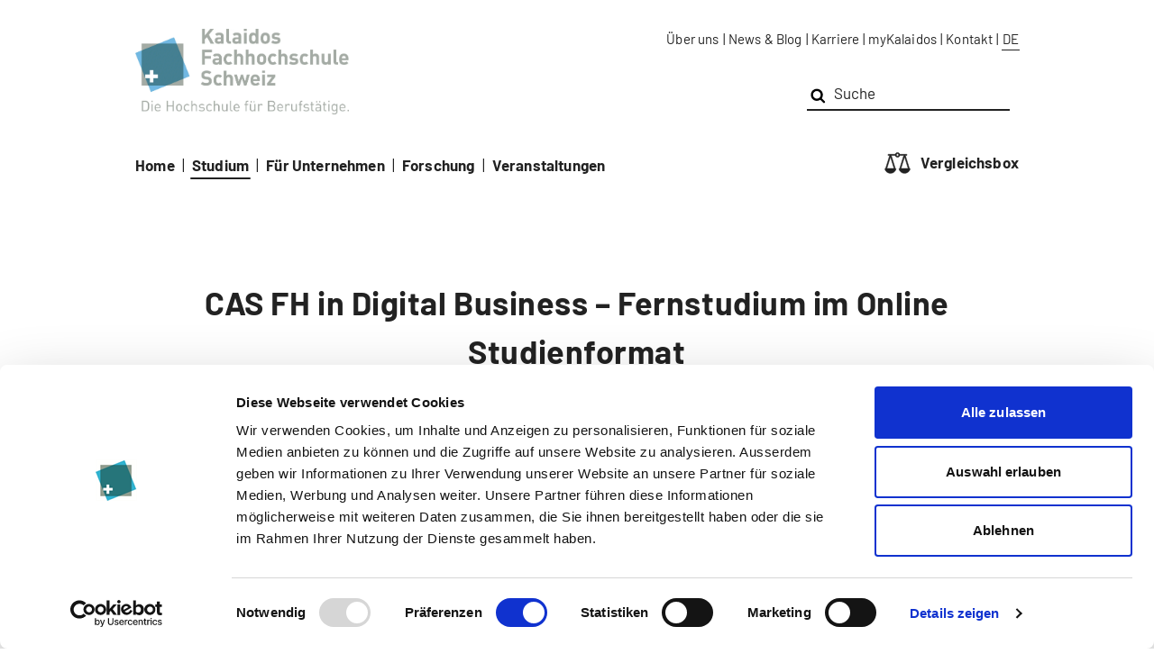

--- FILE ---
content_type: text/html; charset=utf-8
request_url: https://www.kalaidos-fh.ch/de-CH/Studiengaenge/CAS-Certificate-of-Advanced-Studies-Digital-Business-Fernstudium
body_size: 81482
content:


<!DOCTYPE html>
<html lang="de">
<head>
    
    <meta charset="utf-8">
    <meta name="viewport" content="width=device-width, initial-scale=1.0,maximum-scale=1" />
    <meta http-equiv="X-UA-Compatible" content="IE=edge,chrome=1">

    <meta server="STC-P-D1-STCD01" /><link rel='canonical' href='https://www.kalaidos-fh.ch/de-CH/Studiengaenge/CAS-Certificate-of-Advanced-Studies-Digital-Business-Fernstudium' />






<meta name='description' content='CAS Digital Business Fernstudium: Sie erhalten Fachwissen im Bereich Industrie 4.0 und Digital Business sowie deren Auswirkungen auf Managemententscheidungen.' />


<meta content="website" property="og:type" />
<meta content="https://www.kalaidos-fh.ch/de-CH/Studiengaenge/CAS-Certificate-of-Advanced-Studies-Digital-Business-Fernstudium" property="og:url" /><meta name='editingPage' content='http://sitecore.kalaidos-fh.ch/de-CH/Studiengaenge/CAS-Certificate-of-Advanced-Studies-Digital-Business-Fernstudium?sc_mode=edit'/>

    <link rel="apple-touch-icon" sizes="180x180" href="/KBS/KFH2019/static/app/img/apple-touch-icon.png">
    <link rel="icon" type="image/png" sizes="32x32" href="/KBS/KFH2019/static/app/img/favicon-32x32.png">
    <link rel="icon" type="image/png" sizes="16x16" href="/KBS/KFH2019/static/app/img/favicon-16x16.png">

    <link rel="mask-icon" href="/KBS/KFH2019/static/app/img/safari-pinned-tab.svg" color="#1a6678">
    <meta name="theme-color" content="#1a6678">
            <script id="Cookiebot" data-culture="de" src="https://consent.cookiebot.com/uc.js" data-cbid="4a770a17-59c6-4791-a82f-8e27fdf07e98" data-blockingmode="auto" type="text/javascript" async></script>



    <script src='/bundles/scripts/KFH2019/MainHeaderJS?v=VxOo5tQPTwNK1KcrcTrI_97IsVy2GLmw2SDpzVutkaE1'></script>

    <script type="text/javascript">(function (global, factory) {
  typeof exports === 'object' && typeof module !== 'undefined' ? factory(exports) :
  typeof define === 'function' && define.amd ? define(['exports'], factory) :
  (global = global || self, factory(global.de = {}));
}(this, function (exports) { 'use strict';

  var fp = typeof window !== "undefined" && window.flatpickr !== undefined
      ? window.flatpickr
      : {
          l10ns: {}
      };
  var German = {
      weekdays: {
          shorthand: ["So", "Mo", "Di", "Mi", "Do", "Fr", "Sa"],
          longhand: [
              "Sonntag",
              "Montag",
              "Dienstag",
              "Mittwoch",
              "Donnerstag",
              "Freitag",
              "Samstag",
          ]
      },
      months: {
          shorthand: [
              "Jan",
              "Feb",
              "Mär",
              "Apr",
              "Mai",
              "Jun",
              "Jul",
              "Aug",
              "Sep",
              "Okt",
              "Nov",
              "Dez",
          ],
          longhand: [
              "Januar",
              "Februar",
              "März",
              "April",
              "Mai",
              "Juni",
              "Juli",
              "August",
              "September",
              "Oktober",
              "November",
              "Dezember",
          ]
      },
      firstDayOfWeek: 1,
      weekAbbreviation: "KW",
      rangeSeparator: " bis ",
      scrollTitle: "Zum Ändern scrollen",
      toggleTitle: "Zum Umschalten klicken",
      time_24hr: true
  };
  fp.l10ns.de = German;
  var de = fp.l10ns;

  exports.German = German;
  exports.default = de;

  Object.defineProperty(exports, '__esModule', { value: true });

}));
</script>
    <style type='text/css'>@font-face{font-family:'Barlow';font-style:normal;font-weight:400;src:local('Barlow Regular'),local('Barlow-Regular'),url(https://fonts.gstatic.com/s/barlow/v4/7cHpv4kjgoGqM7E_A8s52Hs.woff2) format('woff2');unicode-range:U+102-103,U+110-111,U+1EA0-1EF9,U+20AB;font-display:swap}@font-face{font-family:'Barlow';font-style:normal;font-weight:400;src:local('Barlow Regular'),local('Barlow-Regular'),url(https://fonts.gstatic.com/s/barlow/v4/7cHpv4kjgoGqM7E_Ass52Hs.woff2) format('woff2');unicode-range:U+100-24F,U+259,U+1E00-1EFF,U+2020,U+20A0-20AB,U+20AD-20CF,U+2113,U+2C60-2C7F,U+A720-A7FF;font-display:swap}@font-face{font-family:'Barlow';font-style:normal;font-weight:400;src:local('Barlow Regular'),local('Barlow-Regular'),url(https://fonts.gstatic.com/s/barlow/v4/7cHpv4kjgoGqM7E_DMs5.woff2) format('woff2');unicode-range:U+0-FF,U+131,U+152-153,U+2BB-2BC,U+2C6,U+2DA,U+2DC,U+2000-206F,U+2074,U+20AC,U+2122,U+2191,U+2193,U+2212,U+2215,U+FEFF,U+FFFD;font-display:swap}@font-face{font-family:'Barlow';font-style:normal;font-weight:700;src:local('Barlow Bold'),local('Barlow-Bold'),url(https://fonts.gstatic.com/s/barlow/v4/7cHqv4kjgoGqM7E3t-4s6FospT4.woff2) format('woff2');unicode-range:U+102-103,U+110-111,U+1EA0-1EF9,U+20AB;font-display:swap}@font-face{font-family:'Barlow';font-style:normal;font-weight:700;src:local('Barlow Bold'),local('Barlow-Bold'),url(https://fonts.gstatic.com/s/barlow/v4/7cHqv4kjgoGqM7E3t-4s6VospT4.woff2) format('woff2');unicode-range:U+100-24F,U+259,U+1E00-1EFF,U+2020,U+20A0-20AB,U+20AD-20CF,U+2113,U+2C60-2C7F,U+A720-A7FF;font-display:swap}@font-face{font-family:'Barlow';font-style:normal;font-weight:700;src:local('Barlow Bold'),local('Barlow-Bold'),url(https://fonts.gstatic.com/s/barlow/v4/7cHqv4kjgoGqM7E3t-4s51os.woff2) format('woff2');unicode-range:U+0-FF,U+131,U+152-153,U+2BB-2BC,U+2C6,U+2DA,U+2DC,U+2000-206F,U+2074,U+20AC,U+2122,U+2191,U+2193,U+2212,U+2215,U+FEFF,U+FFFD;font-display:swap}@font-face{font-family:'Lora';font-style:normal;font-weight:400;src:local('Lora Regular'),local('Lora-Regular'),url(https://fonts.gstatic.com/s/lora/v14/0QIvMX1D_JOuMwf7I-NP.woff2) format('woff2');unicode-range:U+460-52F,U+1C80-1C88,U+20B4,U+2DE0-2DFF,U+A640-A69F,U+FE2E-FE2F;font-display:swap}@font-face{font-family:'Lora';font-style:normal;font-weight:400;src:local('Lora Regular'),local('Lora-Regular'),url(https://fonts.gstatic.com/s/lora/v14/0QIvMX1D_JOuMw77I-NP.woff2) format('woff2');unicode-range:U+400-45F,U+490-491,U+4B0-4B1,U+2116;font-display:swap}@font-face{font-family:'Lora';font-style:normal;font-weight:400;src:local('Lora Regular'),local('Lora-Regular'),url(https://fonts.gstatic.com/s/lora/v14/0QIvMX1D_JOuMwX7I-NP.woff2) format('woff2');unicode-range:U+102-103,U+110-111,U+1EA0-1EF9,U+20AB;font-display:swap}@font-face{font-family:'Lora';font-style:normal;font-weight:400;src:local('Lora Regular'),local('Lora-Regular'),url(https://fonts.gstatic.com/s/lora/v14/0QIvMX1D_JOuMwT7I-NP.woff2) format('woff2');unicode-range:U+100-24F,U+259,U+1E00-1EFF,U+2020,U+20A0-20AB,U+20AD-20CF,U+2113,U+2C60-2C7F,U+A720-A7FF;font-display:swap}@font-face{font-family:'Lora';font-style:normal;font-weight:400;src:local('Lora Regular'),local('Lora-Regular'),url(https://fonts.gstatic.com/s/lora/v14/0QIvMX1D_JOuMwr7Iw.woff2) format('woff2');unicode-range:U+0-FF,U+131,U+152-153,U+2BB-2BC,U+2C6,U+2DA,U+2DC,U+2000-206F,U+2074,U+20AC,U+2122,U+2191,U+2193,U+2212,U+2215,U+FEFF,U+FFFD;font-display:swap}@font-face{font-family:'Lora';font-style:normal;font-weight:700;src:local('Lora Bold'),local('Lora-Bold'),url(https://fonts.gstatic.com/s/lora/v14/0QIgMX1D_JOuO7HeNtFumsmv.woff2) format('woff2');unicode-range:U+460-52F,U+1C80-1C88,U+20B4,U+2DE0-2DFF,U+A640-A69F,U+FE2E-FE2F;font-display:swap}@font-face{font-family:'Lora';font-style:normal;font-weight:700;src:local('Lora Bold'),local('Lora-Bold'),url(https://fonts.gstatic.com/s/lora/v14/0QIgMX1D_JOuO7HeNthumsmv.woff2) format('woff2');unicode-range:U+400-45F,U+490-491,U+4B0-4B1,U+2116;font-display:swap}@font-face{font-family:'Lora';font-style:normal;font-weight:700;src:local('Lora Bold'),local('Lora-Bold'),url(https://fonts.gstatic.com/s/lora/v14/0QIgMX1D_JOuO7HeNtNumsmv.woff2) format('woff2');unicode-range:U+102-103,U+110-111,U+1EA0-1EF9,U+20AB;font-display:swap}@font-face{font-family:'Lora';font-style:normal;font-weight:700;src:local('Lora Bold'),local('Lora-Bold'),url(https://fonts.gstatic.com/s/lora/v14/0QIgMX1D_JOuO7HeNtJumsmv.woff2) format('woff2');unicode-range:U+100-24F,U+259,U+1E00-1EFF,U+2020,U+20A0-20AB,U+20AD-20CF,U+2113,U+2C60-2C7F,U+A720-A7FF;font-display:swap}@font-face{font-family:'Lora';font-style:normal;font-weight:700;src:local('Lora Bold'),local('Lora-Bold'),url(https://fonts.gstatic.com/s/lora/v14/0QIgMX1D_JOuO7HeNtxumg.woff2) format('woff2');unicode-range:U+0-FF,U+131,U+152-153,U+2BB-2BC,U+2C6,U+2DA,U+2DC,U+2000-206F,U+2074,U+20AC,U+2122,U+2191,U+2193,U+2212,U+2215,U+FEFF,U+FFFD;font-display:swap}.flatpickr-calendar{background:transparent;opacity:0;display:none;text-align:center;visibility:hidden;padding:0;-webkit-animation:none;animation:none;direction:ltr;border:0;font-size:14px;line-height:24px;border-radius:5px;position:absolute;width:307.875px;-webkit-box-sizing:border-box;box-sizing:border-box;-ms-touch-action:manipulation;touch-action:manipulation;background:#fff;-webkit-box-shadow:1px 0 0 #e6e6e6,-1px 0 0 #e6e6e6,0 1px 0 #e6e6e6,0 -1px 0 #e6e6e6,0 3px 13px rgba(0,0,0,.08);box-shadow:1px 0 0 #e6e6e6,-1px 0 0 #e6e6e6,0 1px 0 #e6e6e6,0 -1px 0 #e6e6e6,0 3px 13px rgba(0,0,0,.08)}.flatpickr-calendar.open,.flatpickr-calendar.inline{opacity:1;max-height:640px;visibility:visible}.flatpickr-calendar.open{display:inline-block;z-index:99999}.flatpickr-calendar.animate.open{-webkit-animation:fpFadeInDown 300ms cubic-bezier(.23,1,.32,1);animation:fpFadeInDown 300ms cubic-bezier(.23,1,.32,1)}.flatpickr-calendar.inline{display:block;position:relative;top:2px}.flatpickr-calendar.static{position:absolute;top:calc(100% + 2px)}.flatpickr-calendar.static.open{z-index:999;display:block}.flatpickr-calendar.multiMonth .flatpickr-days .dayContainer:nth-child(n+1) .flatpickr-day.inRange:nth-child(7n+7){-webkit-box-shadow:none!important;box-shadow:none!important}.flatpickr-calendar.multiMonth .flatpickr-days .dayContainer:nth-child(n+2) .flatpickr-day.inRange:nth-child(7n+1){-webkit-box-shadow:-2px 0 0 #e6e6e6,5px 0 0 #e6e6e6;box-shadow:-2px 0 0 #e6e6e6,5px 0 0 #e6e6e6}.flatpickr-calendar .hasWeeks .dayContainer,.flatpickr-calendar .hasTime .dayContainer{border-bottom:0;border-bottom-right-radius:0;border-bottom-left-radius:0}.flatpickr-calendar .hasWeeks .dayContainer{border-left:0}.flatpickr-calendar.showTimeInput.hasTime .flatpickr-time{height:40px;border-top:1px solid #e6e6e6}.flatpickr-calendar.noCalendar.hasTime .flatpickr-time{height:auto}.flatpickr-calendar:before,.flatpickr-calendar:after{position:absolute;display:block;pointer-events:none;border:solid transparent;content:'';height:0;width:0;left:22px}.flatpickr-calendar.rightMost:before,.flatpickr-calendar.rightMost:after{left:auto;right:22px}.flatpickr-calendar:before{border-width:5px;margin:0 -5px}.flatpickr-calendar:after{border-width:4px;margin:0 -4px}.flatpickr-calendar.arrowTop:before,.flatpickr-calendar.arrowTop:after{bottom:100%}.flatpickr-calendar.arrowTop:before{border-bottom-color:#e6e6e6}.flatpickr-calendar.arrowTop:after{border-bottom-color:#fff}.flatpickr-calendar.arrowBottom:before,.flatpickr-calendar.arrowBottom:after{top:100%}.flatpickr-calendar.arrowBottom:before{border-top-color:#e6e6e6}.flatpickr-calendar.arrowBottom:after{border-top-color:#fff}.flatpickr-calendar:focus{outline:0}.flatpickr-wrapper{position:relative;display:inline-block}.flatpickr-months{display:-webkit-box;display:-webkit-flex;display:-ms-flexbox;display:flex}.flatpickr-months .flatpickr-month{background:transparent;color:rgba(0,0,0,.9);fill:rgba(0,0,0,.9);height:34px;line-height:1;text-align:center;position:relative;-webkit-user-select:none;-moz-user-select:none;-ms-user-select:none;user-select:none;overflow:hidden;-webkit-box-flex:1;-webkit-flex:1;-ms-flex:1;flex:1}.flatpickr-months .flatpickr-prev-month,.flatpickr-months .flatpickr-next-month{text-decoration:none;cursor:pointer;position:absolute;top:0;height:34px;padding:10px;z-index:3;color:rgba(0,0,0,.9);fill:rgba(0,0,0,.9)}.flatpickr-months .flatpickr-prev-month.flatpickr-disabled,.flatpickr-months .flatpickr-next-month.flatpickr-disabled{display:none}.flatpickr-months .flatpickr-prev-month i,.flatpickr-months .flatpickr-next-month i{position:relative}.flatpickr-months .flatpickr-prev-month.flatpickr-prev-month,.flatpickr-months .flatpickr-next-month.flatpickr-prev-month{left:0}.flatpickr-months .flatpickr-prev-month.flatpickr-next-month,.flatpickr-months .flatpickr-next-month.flatpickr-next-month{right:0}.flatpickr-months .flatpickr-prev-month:hover,.flatpickr-months .flatpickr-next-month:hover{color:#959ea9}.flatpickr-months .flatpickr-prev-month:hover svg,.flatpickr-months .flatpickr-next-month:hover svg{fill:#f64747}.flatpickr-months .flatpickr-prev-month svg,.flatpickr-months .flatpickr-next-month svg{width:14px;height:14px}.flatpickr-months .flatpickr-prev-month svg path,.flatpickr-months .flatpickr-next-month svg path{-webkit-transition:fill .1s;transition:fill .1s;fill:inherit}.numInputWrapper{position:relative;height:auto}.numInputWrapper input,.numInputWrapper span{display:inline-block}.numInputWrapper input{width:100%}.numInputWrapper input::-ms-clear{display:none}.numInputWrapper input::-webkit-outer-spin-button,.numInputWrapper input::-webkit-inner-spin-button{margin:0;-webkit-appearance:none}.numInputWrapper span{position:absolute;right:0;width:14px;padding:0 4px 0 2px;height:50%;line-height:50%;opacity:0;cursor:pointer;border:1px solid rgba(57,57,57,.15);-webkit-box-sizing:border-box;box-sizing:border-box}.numInputWrapper span:hover{background:rgba(0,0,0,.1)}.numInputWrapper span:active{background:rgba(0,0,0,.2)}.numInputWrapper span:after{display:block;content:"";position:absolute}.numInputWrapper span.arrowUp{top:0;border-bottom:0}.numInputWrapper span.arrowUp:after{border-left:4px solid transparent;border-right:4px solid transparent;border-bottom:4px solid rgba(57,57,57,.6);top:26%}.numInputWrapper span.arrowDown{top:50%}.numInputWrapper span.arrowDown:after{border-left:4px solid transparent;border-right:4px solid transparent;border-top:4px solid rgba(57,57,57,.6);top:40%}.numInputWrapper span svg{width:inherit;height:auto}.numInputWrapper span svg path{fill:rgba(0,0,0,.5)}.numInputWrapper:hover{background:rgba(0,0,0,.05)}.numInputWrapper:hover span{opacity:1}.flatpickr-current-month{font-size:135%;line-height:inherit;font-weight:300;color:inherit;position:absolute;width:75%;left:12.5%;padding:7.48px 0 0 0;line-height:1;height:34px;display:inline-block;text-align:center;-webkit-transform:translate3d(0,0,0);transform:translate3d(0,0,0)}.flatpickr-current-month span.cur-month{font-family:inherit;font-weight:700;color:inherit;display:inline-block;margin-left:.5ch;padding:0}.flatpickr-current-month span.cur-month:hover{background:rgba(0,0,0,.05)}.flatpickr-current-month .numInputWrapper{width:6ch;width:7ch\0;display:inline-block}.flatpickr-current-month .numInputWrapper span.arrowUp:after{border-bottom-color:rgba(0,0,0,.9)}.flatpickr-current-month .numInputWrapper span.arrowDown:after{border-top-color:rgba(0,0,0,.9)}.flatpickr-current-month input.cur-year{background:transparent;-webkit-box-sizing:border-box;box-sizing:border-box;color:inherit;cursor:text;padding:0 0 0 .5ch;margin:0;display:inline-block;font-size:inherit;font-family:inherit;font-weight:300;line-height:inherit;height:auto;border:0;border-radius:0;vertical-align:initial;-webkit-appearance:textfield;-moz-appearance:textfield;appearance:textfield}.flatpickr-current-month input.cur-year:focus{outline:0}.flatpickr-current-month input.cur-year[disabled],.flatpickr-current-month input.cur-year[disabled]:hover{font-size:100%;color:rgba(0,0,0,.5);background:transparent;pointer-events:none}.flatpickr-current-month .flatpickr-monthDropdown-months{appearance:menulist;background:transparent;border:0;border-radius:0;box-sizing:border-box;color:inherit;cursor:pointer;font-size:inherit;font-family:inherit;font-weight:300;height:auto;line-height:inherit;margin:-1px 0 0 0;outline:0;padding:0 0 0 .5ch;position:relative;vertical-align:initial;-webkit-box-sizing:border-box;-webkit-appearance:menulist;-moz-appearance:menulist;width:auto}.flatpickr-current-month .flatpickr-monthDropdown-months:focus,.flatpickr-current-month .flatpickr-monthDropdown-months:active{outline:0}.flatpickr-current-month .flatpickr-monthDropdown-months:hover{background:rgba(0,0,0,.05)}.flatpickr-current-month .flatpickr-monthDropdown-months .flatpickr-monthDropdown-month{background-color:transparent;outline:0;padding:0}.flatpickr-weekdays{background:transparent;text-align:center;overflow:hidden;width:100%;display:-webkit-box;display:-webkit-flex;display:-ms-flexbox;display:flex;-webkit-box-align:center;-webkit-align-items:center;-ms-flex-align:center;align-items:center;height:28px}.flatpickr-weekdays .flatpickr-weekdaycontainer{display:-webkit-box;display:-webkit-flex;display:-ms-flexbox;display:flex;-webkit-box-flex:1;-webkit-flex:1;-ms-flex:1;flex:1}span.flatpickr-weekday{cursor:default;font-size:90%;background:transparent;color:rgba(0,0,0,.54);line-height:1;margin:0;text-align:center;display:block;-webkit-box-flex:1;-webkit-flex:1;-ms-flex:1;flex:1;font-weight:bolder}.dayContainer,.flatpickr-weeks{padding:1px 0 0 0}.flatpickr-days{position:relative;overflow:hidden;display:-webkit-box;display:-webkit-flex;display:-ms-flexbox;display:flex;-webkit-box-align:start;-webkit-align-items:flex-start;-ms-flex-align:start;align-items:flex-start;width:307.875px}.flatpickr-days:focus{outline:0}.dayContainer{padding:0;outline:0;text-align:left;width:307.875px;min-width:307.875px;max-width:307.875px;-webkit-box-sizing:border-box;box-sizing:border-box;display:inline-block;display:-ms-flexbox;display:-webkit-box;display:-webkit-flex;display:flex;-webkit-flex-wrap:wrap;flex-wrap:wrap;-ms-flex-wrap:wrap;-ms-flex-pack:justify;-webkit-justify-content:space-around;justify-content:space-around;-webkit-transform:translate3d(0,0,0);transform:translate3d(0,0,0);opacity:1}.dayContainer+.dayContainer{-webkit-box-shadow:-1px 0 0 #e6e6e6;box-shadow:-1px 0 0 #e6e6e6}.flatpickr-day{background:none;border:1px solid transparent;border-radius:150px;-webkit-box-sizing:border-box;box-sizing:border-box;color:#393939;cursor:pointer;font-weight:400;width:14.2857143%;-webkit-flex-basis:14.2857143%;-ms-flex-preferred-size:14.2857143%;flex-basis:14.2857143%;max-width:39px;height:39px;line-height:39px;margin:0;display:inline-block;position:relative;-webkit-box-pack:center;-webkit-justify-content:center;-ms-flex-pack:center;justify-content:center;text-align:center}.flatpickr-day.inRange,.flatpickr-day.prevMonthDay.inRange,.flatpickr-day.nextMonthDay.inRange,.flatpickr-day.today.inRange,.flatpickr-day.prevMonthDay.today.inRange,.flatpickr-day.nextMonthDay.today.inRange,.flatpickr-day:hover,.flatpickr-day.prevMonthDay:hover,.flatpickr-day.nextMonthDay:hover,.flatpickr-day:focus,.flatpickr-day.prevMonthDay:focus,.flatpickr-day.nextMonthDay:focus{cursor:pointer;outline:0;background:#e6e6e6;border-color:#e6e6e6}.flatpickr-day.today{border-color:#959ea9}.flatpickr-day.today:hover,.flatpickr-day.today:focus{border-color:#959ea9;background:#959ea9;color:#fff}.flatpickr-day.selected,.flatpickr-day.startRange,.flatpickr-day.endRange,.flatpickr-day.selected.inRange,.flatpickr-day.startRange.inRange,.flatpickr-day.endRange.inRange,.flatpickr-day.selected:focus,.flatpickr-day.startRange:focus,.flatpickr-day.endRange:focus,.flatpickr-day.selected:hover,.flatpickr-day.startRange:hover,.flatpickr-day.endRange:hover,.flatpickr-day.selected.prevMonthDay,.flatpickr-day.startRange.prevMonthDay,.flatpickr-day.endRange.prevMonthDay,.flatpickr-day.selected.nextMonthDay,.flatpickr-day.startRange.nextMonthDay,.flatpickr-day.endRange.nextMonthDay{background:#569ff7;-webkit-box-shadow:none;box-shadow:none;color:#fff;border-color:#569ff7}.flatpickr-day.selected.startRange,.flatpickr-day.startRange.startRange,.flatpickr-day.endRange.startRange{border-radius:50px 0 0 50px}.flatpickr-day.selected.endRange,.flatpickr-day.startRange.endRange,.flatpickr-day.endRange.endRange{border-radius:0 50px 50px 0}.flatpickr-day.selected.startRange+.endRange:not(:nth-child(7n+1)),.flatpickr-day.startRange.startRange+.endRange:not(:nth-child(7n+1)),.flatpickr-day.endRange.startRange+.endRange:not(:nth-child(7n+1)){-webkit-box-shadow:-10px 0 0 #569ff7;box-shadow:-10px 0 0 #569ff7}.flatpickr-day.selected.startRange.endRange,.flatpickr-day.startRange.startRange.endRange,.flatpickr-day.endRange.startRange.endRange{border-radius:50px}.flatpickr-day.inRange{border-radius:0;-webkit-box-shadow:-5px 0 0 #e6e6e6,5px 0 0 #e6e6e6;box-shadow:-5px 0 0 #e6e6e6,5px 0 0 #e6e6e6}.flatpickr-day.flatpickr-disabled,.flatpickr-day.flatpickr-disabled:hover,.flatpickr-day.prevMonthDay,.flatpickr-day.nextMonthDay,.flatpickr-day.notAllowed,.flatpickr-day.notAllowed.prevMonthDay,.flatpickr-day.notAllowed.nextMonthDay{color:rgba(57,57,57,.3);background:transparent;border-color:transparent;cursor:default}.flatpickr-day.flatpickr-disabled,.flatpickr-day.flatpickr-disabled:hover{cursor:not-allowed;color:rgba(57,57,57,.1)}.flatpickr-day.week.selected{border-radius:0;-webkit-box-shadow:-5px 0 0 #569ff7,5px 0 0 #569ff7;box-shadow:-5px 0 0 #569ff7,5px 0 0 #569ff7}.flatpickr-day.hidden{visibility:hidden}.rangeMode .flatpickr-day{margin-top:1px}.flatpickr-weekwrapper{float:left}.flatpickr-weekwrapper .flatpickr-weeks{padding:0 12px;-webkit-box-shadow:1px 0 0 #e6e6e6;box-shadow:1px 0 0 #e6e6e6}.flatpickr-weekwrapper .flatpickr-weekday{float:none;width:100%;line-height:28px}.flatpickr-weekwrapper span.flatpickr-day,.flatpickr-weekwrapper span.flatpickr-day:hover{display:block;width:100%;max-width:none;color:rgba(57,57,57,.3);background:transparent;cursor:default;border:0}.flatpickr-innerContainer{display:block;display:-webkit-box;display:-webkit-flex;display:-ms-flexbox;display:flex;-webkit-box-sizing:border-box;box-sizing:border-box;overflow:hidden}.flatpickr-rContainer{display:inline-block;padding:0;-webkit-box-sizing:border-box;box-sizing:border-box}.flatpickr-time{text-align:center;outline:0;display:block;height:0;line-height:40px;max-height:40px;-webkit-box-sizing:border-box;box-sizing:border-box;overflow:hidden;display:-webkit-box;display:-webkit-flex;display:-ms-flexbox;display:flex}.flatpickr-time:after{content:"";display:table;clear:both}.flatpickr-time .numInputWrapper{-webkit-box-flex:1;-webkit-flex:1;-ms-flex:1;flex:1;width:40%;height:40px;float:left}.flatpickr-time .numInputWrapper span.arrowUp:after{border-bottom-color:#393939}.flatpickr-time .numInputWrapper span.arrowDown:after{border-top-color:#393939}.flatpickr-time.hasSeconds .numInputWrapper{width:26%}.flatpickr-time.time24hr .numInputWrapper{width:49%}.flatpickr-time input{background:transparent;-webkit-box-shadow:none;box-shadow:none;border:0;border-radius:0;text-align:center;margin:0;padding:0;height:inherit;line-height:inherit;color:#393939;font-size:14px;position:relative;-webkit-box-sizing:border-box;box-sizing:border-box;-webkit-appearance:textfield;-moz-appearance:textfield;appearance:textfield}.flatpickr-time input.flatpickr-hour{font-weight:bold}.flatpickr-time input.flatpickr-minute,.flatpickr-time input.flatpickr-second{font-weight:400}.flatpickr-time input:focus{outline:0;border:0}.flatpickr-time .flatpickr-time-separator,.flatpickr-time .flatpickr-am-pm{height:inherit;float:left;line-height:inherit;color:#393939;font-weight:bold;width:2%;-webkit-user-select:none;-moz-user-select:none;-ms-user-select:none;user-select:none;-webkit-align-self:center;-ms-flex-item-align:center;align-self:center}.flatpickr-time .flatpickr-am-pm{outline:0;width:18%;cursor:pointer;text-align:center;font-weight:400}.flatpickr-time input:hover,.flatpickr-time .flatpickr-am-pm:hover,.flatpickr-time input:focus,.flatpickr-time .flatpickr-am-pm:focus{background:#eee}.flatpickr-input[readonly]{cursor:pointer}@-webkit-keyframes fpFadeInDown{from{opacity:0;-webkit-transform:translate3d(0,-20px,0);transform:translate3d(0,-20px,0)}to{opacity:1;-webkit-transform:translate3d(0,0,0);transform:translate3d(0,0,0)}}@keyframes fpFadeInDown{from{opacity:0;-webkit-transform:translate3d(0,-20px,0);transform:translate3d(0,-20px,0)}to{opacity:1;-webkit-transform:translate3d(0,0,0);transform:translate3d(0,0,0)}}
/*!
 * bsStepper v1.7.0 (https://github.com/Johann-S/bs-stepper)
 * Copyright 2018 - 2019 Johann-S <johann.servoire@gmail.com>
 * Licensed under MIT (https://github.com/Johann-S/bs-stepper/blob/master/LICENSE)
 */
.bs-stepper .step-trigger{display:-ms-inline-flexbox;display:inline-flex;-ms-flex-wrap:wrap;flex-wrap:wrap;-ms-flex-align:center;align-items:center;-ms-flex-pack:center;justify-content:center;padding:20px;font-size:1rem;font-weight:700;line-height:1.5;color:#6c757d;text-align:center;text-decoration:none;white-space:nowrap;vertical-align:middle;-webkit-user-select:none;-moz-user-select:none;-ms-user-select:none;user-select:none;background-color:transparent;border:0;border-radius:.25rem;transition:background-color .15s ease-out,color .15s ease-out}.bs-stepper .step-trigger:not(:disabled):not(.disabled){cursor:pointer}.bs-stepper .step-trigger.disabled,.bs-stepper .step-trigger:disabled{pointer-events:none;opacity:.65}.bs-stepper .step-trigger:focus{color:#007bff;outline:0}.bs-stepper .step-trigger:hover{text-decoration:none;background-color:rgba(0,0,0,.06)}@media(max-width:520px){.bs-stepper .step-trigger{-ms-flex-direction:column;flex-direction:column;padding:10px}}.bs-stepper-label{display:inline-block;margin:.25rem}.bs-stepper-header{display:-ms-flexbox;display:flex;-ms-flex-align:center;align-items:center}@media(max-width:520px){.bs-stepper-header{margin:0 -10px;text-align:center}}.bs-stepper-line,.bs-stepper .line{-ms-flex:1 0 32px;flex:1 0 32px;min-width:1px;min-height:1px;margin:auto;background-color:rgba(0,0,0,.12)}@media(max-width:400px){.bs-stepper-line,.bs-stepper .line{-ms-flex-preferred-size:20px;flex-basis:20px}}.bs-stepper-circle{display:-ms-inline-flexbox;display:inline-flex;-ms-flex-line-pack:center;align-content:center;-ms-flex-pack:center;justify-content:center;width:2em;height:2em;padding:.5em 0;margin:.25rem;line-height:1em;color:#fff;background-color:#6c757d;border-radius:1em}.active .bs-stepper-circle{background-color:#007bff}.bs-stepper-content{padding:0 20px 20px}@media(max-width:520px){.bs-stepper-content{padding:0}}.bs-stepper.vertical{display:-ms-flexbox;display:flex}.bs-stepper.vertical .bs-stepper-header{-ms-flex-direction:column;flex-direction:column;-ms-flex-align:stretch;align-items:stretch;margin:0}.bs-stepper.vertical .bs-stepper-pane,.bs-stepper.vertical .content{display:block}.bs-stepper.vertical .bs-stepper-pane:not(.fade),.bs-stepper.vertical .content:not(.fade){display:block;visibility:hidden}.bs-stepper-pane:not(.fade),.bs-stepper .content:not(.fade){display:none}.bs-stepper-pane.fade,.bs-stepper .content.fade{visibility:hidden;transition-duration:.3s;transition-property:opacity}.bs-stepper-pane.fade.active,.bs-stepper .content.fade.active{visibility:visible;opacity:1}.bs-stepper-pane.active:not(.fade),.bs-stepper .content.active:not(.fade){display:block;visibility:visible}.bs-stepper-pane.dstepper-block,.bs-stepper .content.dstepper-block{display:block}.bs-stepper:not(.vertical) .bs-stepper-pane.dstepper-none,.bs-stepper:not(.vertical) .content.dstepper-none{display:none}.vertical .bs-stepper-pane.fade.dstepper-none,.vertical .content.fade.dstepper-none{visibility:hidden}.modal-open{overflow:hidden}.modal{position:fixed;top:0;right:0;bottom:0;left:0;z-index:1050;display:none;overflow:hidden;outline:0}.modal-open .modal{overflow-x:hidden;overflow-y:auto}.modal-dialog{position:relative;width:auto;margin:.5rem;pointer-events:none}.modal.fade .modal-dialog{transition:-webkit-transform .3s ease-out;transition:transform .3s ease-out;transition:transform .3s ease-out,-webkit-transform .3s ease-out;-webkit-transform:translate(0,-25%);transform:translate(0,-25%)}.modal.show .modal-dialog{-webkit-transform:translate(0,0);transform:translate(0,0)}.modal-dialog-centered{display:-webkit-box;display:-ms-flexbox;display:flex;-webkit-box-align:center;-ms-flex-align:center;align-items:center;min-height:calc(100% - (.5rem*2))}.modal-content{position:relative;display:-webkit-box;display:-ms-flexbox;display:flex;-webkit-box-orient:vertical;-webkit-box-direction:normal;-ms-flex-direction:column;flex-direction:column;width:100%;pointer-events:auto;background-color:#fff;background-clip:padding-box;border:1px solid rgba(0,0,0,.2);border-radius:.3rem;outline:0}.modal-backdrop{position:fixed;top:0;right:0;bottom:0;left:0;z-index:1040;background-color:#000}.modal-backdrop.fade{opacity:0}.modal-backdrop.show{opacity:.5}.modal-header{display:-webkit-box;display:-ms-flexbox;display:flex;-webkit-box-align:start;-ms-flex-align:start;align-items:flex-start;-webkit-box-pack:justify;-ms-flex-pack:justify;justify-content:space-between;padding:1rem;border-bottom:1px solid #e9ecef;border-top-left-radius:.3rem;border-top-right-radius:.3rem}.modal-header .close{padding:1rem;margin:-1rem -1rem -1rem auto}.modal-title{margin-bottom:0;line-height:1.5}.modal-body{position:relative;-webkit-box-flex:1;-ms-flex:1 1 auto;flex:1 1 auto;padding:1rem}.modal-footer{display:-webkit-box;display:-ms-flexbox;display:flex;-webkit-box-align:center;-ms-flex-align:center;align-items:center;-webkit-box-pack:end;-ms-flex-pack:end;justify-content:flex-end;padding:1rem;border-top:1px solid #e9ecef}.modal-footer>:not(:first-child){margin-left:.25rem}.modal-footer>:not(:last-child){margin-right:.25rem}.modal-scrollbar-measure{position:absolute;top:-9999px;width:50px;height:50px;overflow:scroll}@media(min-width:576px){.modal-dialog{max-width:500px;margin:1.75rem auto}.modal-dialog-centered{min-height:calc(100% - (1.75rem*2))}.modal-sm{max-width:300px}}@media(min-width:992px){.modal-lg{max-width:800px}}.container{width:100%;padding-right:10px;padding-left:10px;margin-right:auto;margin-left:auto}@media(min-width:640px){.container{max-width:1000px}}.container-fluid,.container-md{width:100%;padding-right:10px;padding-left:10px;margin-right:auto;margin-left:auto}@media(min-width:640px){.container,.container-md{max-width:1000px}}.row{display:flex;flex-wrap:wrap;margin-right:-10px;margin-left:-10px}.no-gutters{margin-right:0;margin-left:0}.no-gutters>.col,.no-gutters>[class*="col-"]{padding-right:0;padding-left:0}.col-1,.col-2,.col-3,.col-4,.col-5,.col-6,.col-7,.col-8,.col-9,.col-10,.col-11,.col-12,.col,.col-auto,.col-md-1,.col-md-2,.col-md-3,.col-md-4,.col-md-5,.col-md-6,.col-md-7,.col-md-8,.col-md-9,.col-md-10,.col-md-11,.col-md-12,.col-md,.col-md-auto,.col-lg-1,.col-lg-2,.col-lg-3,.col-lg-4,.col-lg-5,.col-lg-6,.col-lg-7,.col-lg-8,.col-lg-9,.col-lg-10,.col-lg-11,.col-lg-12,.col-lg,.col-lg-auto,.col-xl-1,.col-xl-2,.col-xl-3,.col-xl-4,.col-xl-5,.col-xl-6,.col-xl-7,.col-xl-8,.col-xl-9,.col-xl-10,.col-xl-11,.col-xl-12,.col-xl,.col-xl-auto{position:relative;width:100%;padding-right:10px;padding-left:10px}.col{flex-basis:0;flex-grow:1;max-width:100%}.row-cols-1>*{flex:0 0 100%;max-width:100%}.row-cols-2>*{flex:0 0 50%;max-width:50%}.row-cols-3>*{flex:0 0 33.3333333333%;max-width:33.3333333333%}.row-cols-4>*{flex:0 0 25%;max-width:25%}.row-cols-5>*{flex:0 0 20%;max-width:20%}.row-cols-6>*{flex:0 0 16.6666666667%;max-width:16.6666666667%}.col-auto{flex:0 0 auto;width:auto;max-width:100%}.col-1{flex:0 0 8.3333333333%;max-width:8.3333333333%}.col-2{flex:0 0 16.6666666667%;max-width:16.6666666667%}.col-3{flex:0 0 25%;max-width:25%}.col-4{flex:0 0 33.3333333333%;max-width:33.3333333333%}.col-5{flex:0 0 41.6666666667%;max-width:41.6666666667%}.col-6{flex:0 0 50%;max-width:50%}.col-7{flex:0 0 58.3333333333%;max-width:58.3333333333%}.col-8{flex:0 0 66.6666666667%;max-width:66.6666666667%}.col-9{flex:0 0 75%;max-width:75%}.col-10{flex:0 0 83.3333333333%;max-width:83.3333333333%}.col-11{flex:0 0 91.6666666667%;max-width:91.6666666667%}.col-12{flex:0 0 100%;max-width:100%}.order-first{order:-1}.order-last{order:13}.order-0{order:0}.order-1{order:1}.order-2{order:2}.order-3{order:3}.order-4{order:4}.order-5{order:5}.order-6{order:6}.order-7{order:7}.order-8{order:8}.order-9{order:9}.order-10{order:10}.order-11{order:11}.order-12{order:12}.offset-1{margin-left:8.3333333333%}.offset-2{margin-left:16.6666666667%}.offset-3{margin-left:25%}.offset-4{margin-left:33.3333333333%}.offset-5{margin-left:41.6666666667%}.offset-6{margin-left:50%}.offset-7{margin-left:58.3333333333%}.offset-8{margin-left:66.6666666667%}.offset-9{margin-left:75%}.offset-10{margin-left:83.3333333333%}.offset-11{margin-left:91.6666666667%}@media(min-width:640px){.col-md{flex-basis:0;flex-grow:1;max-width:100%}.row-cols-md-1>*{flex:0 0 100%;max-width:100%}.row-cols-md-2>*{flex:0 0 50%;max-width:50%}.row-cols-md-3>*{flex:0 0 33.3333333333%;max-width:33.3333333333%}.row-cols-md-4>*{flex:0 0 25%;max-width:25%}.row-cols-md-5>*{flex:0 0 20%;max-width:20%}.row-cols-md-6>*{flex:0 0 16.6666666667%;max-width:16.6666666667%}.col-md-auto{flex:0 0 auto;width:auto;max-width:100%}.col-md-1{flex:0 0 8.3333333333%;max-width:8.3333333333%}.col-md-2{flex:0 0 16.6666666667%;max-width:16.6666666667%}.col-md-3{flex:0 0 25%;max-width:25%}.col-md-4{flex:0 0 33.3333333333%;max-width:33.3333333333%}.col-md-5{flex:0 0 41.6666666667%;max-width:41.6666666667%}.col-md-6{flex:0 0 50%;max-width:50%}.col-md-7{flex:0 0 58.3333333333%;max-width:58.3333333333%}.col-md-8{flex:0 0 66.6666666667%;max-width:66.6666666667%}.col-md-9{flex:0 0 75%;max-width:75%}.col-md-10{flex:0 0 83.3333333333%;max-width:83.3333333333%}.col-md-11{flex:0 0 91.6666666667%;max-width:91.6666666667%}.col-md-12{flex:0 0 100%;max-width:100%}.order-md-first{order:-1}.order-md-last{order:13}.order-md-0{order:0}.order-md-1{order:1}.order-md-2{order:2}.order-md-3{order:3}.order-md-4{order:4}.order-md-5{order:5}.order-md-6{order:6}.order-md-7{order:7}.order-md-8{order:8}.order-md-9{order:9}.order-md-10{order:10}.order-md-11{order:11}.order-md-12{order:12}.offset-md-0{margin-left:0}.offset-md-1{margin-left:8.3333333333%}.offset-md-2{margin-left:16.6666666667%}.offset-md-3{margin-left:25%}.offset-md-4{margin-left:33.3333333333%}.offset-md-5{margin-left:41.6666666667%}.offset-md-6{margin-left:50%}.offset-md-7{margin-left:58.3333333333%}.offset-md-8{margin-left:66.6666666667%}.offset-md-9{margin-left:75%}.offset-md-10{margin-left:83.3333333333%}.offset-md-11{margin-left:91.6666666667%}}@media(min-width:1024px){.col-lg{flex-basis:0;flex-grow:1;max-width:100%}.row-cols-lg-1>*{flex:0 0 100%;max-width:100%}.row-cols-lg-2>*{flex:0 0 50%;max-width:50%}.row-cols-lg-3>*{flex:0 0 33.3333333333%;max-width:33.3333333333%}.row-cols-lg-4>*{flex:0 0 25%;max-width:25%}.row-cols-lg-5>*{flex:0 0 20%;max-width:20%}.row-cols-lg-6>*{flex:0 0 16.6666666667%;max-width:16.6666666667%}.col-lg-auto{flex:0 0 auto;width:auto;max-width:100%}.col-lg-1{flex:0 0 8.3333333333%;max-width:8.3333333333%}.col-lg-2{flex:0 0 16.6666666667%;max-width:16.6666666667%}.col-lg-3{flex:0 0 25%;max-width:25%}.col-lg-4{flex:0 0 33.3333333333%;max-width:33.3333333333%}.col-lg-5{flex:0 0 41.6666666667%;max-width:41.6666666667%}.col-lg-6{flex:0 0 50%;max-width:50%}.col-lg-7{flex:0 0 58.3333333333%;max-width:58.3333333333%}.col-lg-8{flex:0 0 66.6666666667%;max-width:66.6666666667%}.col-lg-9{flex:0 0 75%;max-width:75%}.col-lg-10{flex:0 0 83.3333333333%;max-width:83.3333333333%}.col-lg-11{flex:0 0 91.6666666667%;max-width:91.6666666667%}.col-lg-12{flex:0 0 100%;max-width:100%}.order-lg-first{order:-1}.order-lg-last{order:13}.order-lg-0{order:0}.order-lg-1{order:1}.order-lg-2{order:2}.order-lg-3{order:3}.order-lg-4{order:4}.order-lg-5{order:5}.order-lg-6{order:6}.order-lg-7{order:7}.order-lg-8{order:8}.order-lg-9{order:9}.order-lg-10{order:10}.order-lg-11{order:11}.order-lg-12{order:12}.offset-lg-0{margin-left:0}.offset-lg-1{margin-left:8.3333333333%}.offset-lg-2{margin-left:16.6666666667%}.offset-lg-3{margin-left:25%}.offset-lg-4{margin-left:33.3333333333%}.offset-lg-5{margin-left:41.6666666667%}.offset-lg-6{margin-left:50%}.offset-lg-7{margin-left:58.3333333333%}.offset-lg-8{margin-left:66.6666666667%}.offset-lg-9{margin-left:75%}.offset-lg-10{margin-left:83.3333333333%}.offset-lg-11{margin-left:91.6666666667%}}@media(min-width:1200px){.col-xl{flex-basis:0;flex-grow:1;max-width:100%}.row-cols-xl-1>*{flex:0 0 100%;max-width:100%}.row-cols-xl-2>*{flex:0 0 50%;max-width:50%}.row-cols-xl-3>*{flex:0 0 33.3333333333%;max-width:33.3333333333%}.row-cols-xl-4>*{flex:0 0 25%;max-width:25%}.row-cols-xl-5>*{flex:0 0 20%;max-width:20%}.row-cols-xl-6>*{flex:0 0 16.6666666667%;max-width:16.6666666667%}.col-xl-auto{flex:0 0 auto;width:auto;max-width:100%}.col-xl-1{flex:0 0 8.3333333333%;max-width:8.3333333333%}.col-xl-2{flex:0 0 16.6666666667%;max-width:16.6666666667%}.col-xl-3{flex:0 0 25%;max-width:25%}.col-xl-4{flex:0 0 33.3333333333%;max-width:33.3333333333%}.col-xl-5{flex:0 0 41.6666666667%;max-width:41.6666666667%}.col-xl-6{flex:0 0 50%;max-width:50%}.col-xl-7{flex:0 0 58.3333333333%;max-width:58.3333333333%}.col-xl-8{flex:0 0 66.6666666667%;max-width:66.6666666667%}.col-xl-9{flex:0 0 75%;max-width:75%}.col-xl-10{flex:0 0 83.3333333333%;max-width:83.3333333333%}.col-xl-11{flex:0 0 91.6666666667%;max-width:91.6666666667%}.col-xl-12{flex:0 0 100%;max-width:100%}.order-xl-first{order:-1}.order-xl-last{order:13}.order-xl-0{order:0}.order-xl-1{order:1}.order-xl-2{order:2}.order-xl-3{order:3}.order-xl-4{order:4}.order-xl-5{order:5}.order-xl-6{order:6}.order-xl-7{order:7}.order-xl-8{order:8}.order-xl-9{order:9}.order-xl-10{order:10}.order-xl-11{order:11}.order-xl-12{order:12}.offset-xl-0{margin-left:0}.offset-xl-1{margin-left:8.3333333333%}.offset-xl-2{margin-left:16.6666666667%}.offset-xl-3{margin-left:25%}.offset-xl-4{margin-left:33.3333333333%}.offset-xl-5{margin-left:41.6666666667%}.offset-xl-6{margin-left:50%}.offset-xl-7{margin-left:58.3333333333%}.offset-xl-8{margin-left:66.6666666667%}.offset-xl-9{margin-left:75%}.offset-xl-10{margin-left:83.3333333333%}.offset-xl-11{margin-left:91.6666666667%}}.carousel{position:relative}.carousel.pointer-event{touch-action:pan-y}.carousel-inner{position:relative;width:100%;overflow:hidden}.carousel-inner::after{display:block;clear:both;content:""}.carousel-item{position:relative;display:none;float:left;width:100%;margin-right:-100%;backface-visibility:hidden;transition:transform .6s ease-in-out}@media(prefers-reduced-motion:reduce){.carousel-item{transition:none}}.carousel-item.active,.carousel-item-next,.carousel-item-prev{display:block}.carousel-item-next:not(.carousel-item-left),.active.carousel-item-right{transform:translateX(100%)}.carousel-item-prev:not(.carousel-item-right),.active.carousel-item-left{transform:translateX(-100%)}.carousel-fade .carousel-item{opacity:0;transition-property:opacity;transform:none}.carousel-fade .carousel-item.active,.carousel-fade .carousel-item-next.carousel-item-left,.carousel-fade .carousel-item-prev.carousel-item-right{z-index:1;opacity:1}.carousel-fade .active.carousel-item-left,.carousel-fade .active.carousel-item-right{z-index:0;opacity:0;transition:opacity 0s .6s}@media(prefers-reduced-motion:reduce){.carousel-fade .active.carousel-item-left,.carousel-fade .active.carousel-item-right{transition:none}}.carousel-control-prev,.carousel-control-next{position:absolute;top:0;bottom:0;z-index:1;display:flex;align-items:center;justify-content:center;width:15%;color:#fff;text-align:center;opacity:.5;transition:opacity .15s ease}@media(prefers-reduced-motion:reduce){.carousel-control-prev,.carousel-control-next{transition:none}}.carousel-control-prev:hover,.carousel-control-prev:focus,.carousel-control-next:hover,.carousel-control-next:focus{color:#fff;text-decoration:none;outline:0;opacity:.9}.carousel-control-prev{left:0}.carousel-control-next{right:0}.carousel-control-prev-icon,.carousel-control-next-icon{display:inline-block;width:20px;height:20px;background:no-repeat 50%/100% 100%}.carousel-control-prev-icon{background-image:url("data:image/svg+xml,%3csvg xmlns='http://www.w3.org/2000/svg' fill='%23fff' width='8' height='8' viewBox='0 0 8 8'%3e%3cpath d='M5.25 0l-4 4 4 4 1.5-1.5L4.25 4l2.5-2.5L5.25 0z'/%3e%3c/svg%3e")}.carousel-control-next-icon{background-image:url("data:image/svg+xml,%3csvg xmlns='http://www.w3.org/2000/svg' fill='%23fff' width='8' height='8' viewBox='0 0 8 8'%3e%3cpath d='M2.75 0l-1.5 1.5L3.75 4l-2.5 2.5L2.75 8l4-4-4-4z'/%3e%3c/svg%3e")}.carousel-indicators{position:absolute;right:0;bottom:0;left:0;z-index:15;display:flex;justify-content:center;padding-left:0;margin-right:15%;margin-left:15%;list-style:none}.carousel-indicators li{box-sizing:content-box;flex:0 1 auto;width:30px;height:3px;margin-right:3px;margin-left:3px;text-indent:-999px;cursor:pointer;background-color:#fff;background-clip:padding-box;border-top:10px solid transparent;border-bottom:10px solid transparent;opacity:.5;transition:opacity .6s ease}@media(prefers-reduced-motion:reduce){.carousel-indicators li{transition:none}}.carousel-indicators .active{opacity:1}.carousel-caption{position:absolute;right:15%;bottom:20px;left:15%;z-index:10;padding-top:20px;padding-bottom:20px;color:#fff;text-align:center}.alert{position:relative;padding:.75rem 1.25rem;margin-bottom:1rem;border:1px solid transparent;border-radius:.3125rem}.alert-heading{color:inherit}.alert-link{font-weight:700}.alert-dismissible{padding-right:4rem}.alert-dismissible .close{position:absolute;top:0;right:0;padding:.75rem 1.25rem;color:inherit}.alert-primary{color:#004085;background-color:#cce5ff;border-color:#b8daff}.alert-primary hr{border-top-color:#9fcdff}.alert-primary .alert-link{color:#002752}.alert-secondary{color:#383d41;background-color:#e2e3e5;border-color:#d6d8db}.alert-secondary hr{border-top-color:#c8cbcf}.alert-secondary .alert-link{color:#202326}.alert-success{color:#155724;background-color:#d4edda;border-color:#c3e6cb}.alert-success hr{border-top-color:#b1dfbb}.alert-success .alert-link{color:#0b2e13}.alert-info{color:#0c5460;background-color:#d1ecf1;border-color:#bee5eb}.alert-info hr{border-top-color:#abdde5}.alert-info .alert-link{color:#062c33}.alert-warning{color:#856404;background-color:#fff3cd;border-color:#ffeeba}.alert-warning hr{border-top-color:#ffe8a1}.alert-warning .alert-link{color:#533f03}.alert-danger{color:#721c24;background-color:#f8d7da;border-color:#f5c6cb}.alert-danger hr{border-top-color:#f1b0b7}.alert-danger .alert-link{color:#491217}.alert-light{color:#818182;background-color:#fefefe;border-color:#fdfdfe}.alert-light hr{border-top-color:#ececf6}.alert-light .alert-link{color:#686868}.alert-dark{color:#1b1e21;background-color:#d6d8d9;border-color:#c6c8ca}.alert-dark hr{border-top-color:#b9bbbe}.alert-dark .alert-link{color:#040505}.flex-row{flex-direction:row!important}.flex-column{flex-direction:column!important}.flex-row-reverse{flex-direction:row-reverse!important}.flex-column-reverse{flex-direction:column-reverse!important}.flex-wrap{flex-wrap:wrap!important}.flex-nowrap{flex-wrap:nowrap!important}.flex-wrap-reverse{flex-wrap:wrap-reverse!important}.flex-fill{flex:1 1 auto!important}.flex-grow-0{flex-grow:0!important}.flex-grow-1{flex-grow:1!important}.flex-shrink-0{flex-shrink:0!important}.flex-shrink-1{flex-shrink:1!important}.justify-content-start{justify-content:flex-start!important}.justify-content-end{justify-content:flex-end!important}.justify-content-center{justify-content:center!important}.justify-content-between{justify-content:space-between!important}.justify-content-around{justify-content:space-around!important}.align-items-start{align-items:flex-start!important}.align-items-end{align-items:flex-end!important}.align-items-center{align-items:center!important}.align-items-baseline{align-items:baseline!important}.align-items-stretch{align-items:stretch!important}.align-content-start{align-content:flex-start!important}.align-content-end{align-content:flex-end!important}.align-content-center{align-content:center!important}.align-content-between{align-content:space-between!important}.align-content-around{align-content:space-around!important}.align-content-stretch{align-content:stretch!important}.align-self-auto{align-self:auto!important}.align-self-start{align-self:flex-start!important}.align-self-end{align-self:flex-end!important}.align-self-center{align-self:center!important}.align-self-baseline{align-self:baseline!important}.align-self-stretch{align-self:stretch!important}@media(min-width:640px){.flex-md-row{flex-direction:row!important}.flex-md-column{flex-direction:column!important}.flex-md-row-reverse{flex-direction:row-reverse!important}.flex-md-column-reverse{flex-direction:column-reverse!important}.flex-md-wrap{flex-wrap:wrap!important}.flex-md-nowrap{flex-wrap:nowrap!important}.flex-md-wrap-reverse{flex-wrap:wrap-reverse!important}.flex-md-fill{flex:1 1 auto!important}.flex-md-grow-0{flex-grow:0!important}.flex-md-grow-1{flex-grow:1!important}.flex-md-shrink-0{flex-shrink:0!important}.flex-md-shrink-1{flex-shrink:1!important}.justify-content-md-start{justify-content:flex-start!important}.justify-content-md-end{justify-content:flex-end!important}.justify-content-md-center{justify-content:center!important}.justify-content-md-between{justify-content:space-between!important}.justify-content-md-around{justify-content:space-around!important}.align-items-md-start{align-items:flex-start!important}.align-items-md-end{align-items:flex-end!important}.align-items-md-center{align-items:center!important}.align-items-md-baseline{align-items:baseline!important}.align-items-md-stretch{align-items:stretch!important}.align-content-md-start{align-content:flex-start!important}.align-content-md-end{align-content:flex-end!important}.align-content-md-center{align-content:center!important}.align-content-md-between{align-content:space-between!important}.align-content-md-around{align-content:space-around!important}.align-content-md-stretch{align-content:stretch!important}.align-self-md-auto{align-self:auto!important}.align-self-md-start{align-self:flex-start!important}.align-self-md-end{align-self:flex-end!important}.align-self-md-center{align-self:center!important}.align-self-md-baseline{align-self:baseline!important}.align-self-md-stretch{align-self:stretch!important}}@media(min-width:1024px){.flex-lg-row{flex-direction:row!important}.flex-lg-column{flex-direction:column!important}.flex-lg-row-reverse{flex-direction:row-reverse!important}.flex-lg-column-reverse{flex-direction:column-reverse!important}.flex-lg-wrap{flex-wrap:wrap!important}.flex-lg-nowrap{flex-wrap:nowrap!important}.flex-lg-wrap-reverse{flex-wrap:wrap-reverse!important}.flex-lg-fill{flex:1 1 auto!important}.flex-lg-grow-0{flex-grow:0!important}.flex-lg-grow-1{flex-grow:1!important}.flex-lg-shrink-0{flex-shrink:0!important}.flex-lg-shrink-1{flex-shrink:1!important}.justify-content-lg-start{justify-content:flex-start!important}.justify-content-lg-end{justify-content:flex-end!important}.justify-content-lg-center{justify-content:center!important}.justify-content-lg-between{justify-content:space-between!important}.justify-content-lg-around{justify-content:space-around!important}.align-items-lg-start{align-items:flex-start!important}.align-items-lg-end{align-items:flex-end!important}.align-items-lg-center{align-items:center!important}.align-items-lg-baseline{align-items:baseline!important}.align-items-lg-stretch{align-items:stretch!important}.align-content-lg-start{align-content:flex-start!important}.align-content-lg-end{align-content:flex-end!important}.align-content-lg-center{align-content:center!important}.align-content-lg-between{align-content:space-between!important}.align-content-lg-around{align-content:space-around!important}.align-content-lg-stretch{align-content:stretch!important}.align-self-lg-auto{align-self:auto!important}.align-self-lg-start{align-self:flex-start!important}.align-self-lg-end{align-self:flex-end!important}.align-self-lg-center{align-self:center!important}.align-self-lg-baseline{align-self:baseline!important}.align-self-lg-stretch{align-self:stretch!important}}@media(min-width:1200px){.flex-xl-row{flex-direction:row!important}.flex-xl-column{flex-direction:column!important}.flex-xl-row-reverse{flex-direction:row-reverse!important}.flex-xl-column-reverse{flex-direction:column-reverse!important}.flex-xl-wrap{flex-wrap:wrap!important}.flex-xl-nowrap{flex-wrap:nowrap!important}.flex-xl-wrap-reverse{flex-wrap:wrap-reverse!important}.flex-xl-fill{flex:1 1 auto!important}.flex-xl-grow-0{flex-grow:0!important}.flex-xl-grow-1{flex-grow:1!important}.flex-xl-shrink-0{flex-shrink:0!important}.flex-xl-shrink-1{flex-shrink:1!important}.justify-content-xl-start{justify-content:flex-start!important}.justify-content-xl-end{justify-content:flex-end!important}.justify-content-xl-center{justify-content:center!important}.justify-content-xl-between{justify-content:space-between!important}.justify-content-xl-around{justify-content:space-around!important}.align-items-xl-start{align-items:flex-start!important}.align-items-xl-end{align-items:flex-end!important}.align-items-xl-center{align-items:center!important}.align-items-xl-baseline{align-items:baseline!important}.align-items-xl-stretch{align-items:stretch!important}.align-content-xl-start{align-content:flex-start!important}.align-content-xl-end{align-content:flex-end!important}.align-content-xl-center{align-content:center!important}.align-content-xl-between{align-content:space-between!important}.align-content-xl-around{align-content:space-around!important}.align-content-xl-stretch{align-content:stretch!important}.align-self-xl-auto{align-self:auto!important}.align-self-xl-start{align-self:flex-start!important}.align-self-xl-end{align-self:flex-end!important}.align-self-xl-center{align-self:center!important}.align-self-xl-baseline{align-self:baseline!important}.align-self-xl-stretch{align-self:stretch!important}}.sr-only{position:absolute;width:1px;height:1px;padding:0;margin:-1px;overflow:hidden;clip:rect(0,0,0,0);white-space:nowrap;border:0}.sr-only-focusable:active,.sr-only-focusable:focus{position:static;width:auto;height:auto;overflow:visible;clip:auto;white-space:normal}.form-control{display:block;width:100%;height:calc(1.5em + .75rem + 2px);padding:.375rem .75rem;font-size:1rem;font-weight:400;line-height:1.5;color:#495057;background-color:#fff;background-clip:padding-box;border:1px solid #ced4da;border-radius:.3125rem;transition:border-color .15s ease-in-out,box-shadow .15s ease-in-out}@media(prefers-reduced-motion:reduce){.form-control{transition:none}}.form-control::-ms-expand{background-color:transparent;border:0}.form-control:-moz-focusring{color:transparent;text-shadow:0 0 0 #495057}.form-control:focus{color:#495057;background-color:#fff;border-color:#80bdff;outline:0;box-shadow:0 0 0 .2rem rgba(0,123,255,.25)}.form-control::placeholder{color:#6c757d;opacity:1}.form-control:disabled,.form-control[readonly]{background-color:#e9ecef;opacity:1}select.form-control:focus::-ms-value{color:#495057;background-color:#fff}.form-control-file,.form-control-range{display:block;width:100%}.col-form-label{padding-top:calc(.375rem + 1px);padding-bottom:calc(.375rem + 1px);margin-bottom:0;font-size:inherit;line-height:1.5}.col-form-label-lg{padding-top:calc(.5rem + 1px);padding-bottom:calc(.5rem + 1px);font-size:1.25rem;line-height:1.5}.col-form-label-sm{padding-top:calc(.25rem + 1px);padding-bottom:calc(.25rem + 1px);font-size:.875rem;line-height:1.5}.form-control-plaintext{display:block;width:100%;padding:.375rem 0;margin-bottom:0;font-size:1rem;line-height:1.5;color:#212529;background-color:transparent;border:solid transparent;border-width:1px 0}.form-control-plaintext.form-control-sm,.form-control-plaintext.form-control-lg{padding-right:0;padding-left:0}.form-control-sm{height:calc(1.5em + .5rem + 2px);padding:.25rem .5rem;font-size:.875rem;line-height:1.5;border-radius:.2rem}.form-control-lg{height:calc(1.5em + 1rem + 2px);padding:.5rem 1rem;font-size:1.25rem;line-height:1.5;border-radius:.3rem}select.form-control[size],select.form-control[multiple]{height:auto}textarea.form-control{height:auto}.form-group{margin-bottom:1rem}.form-text{display:block;margin-top:.25rem}.form-row{display:flex;flex-wrap:wrap;margin-right:-5px;margin-left:-5px}.form-row>.col,.form-row>[class*="col-"]{padding-right:5px;padding-left:5px}.form-check{position:relative;display:block;padding-left:1.25rem}.form-check-input{position:absolute;margin-top:.3rem;margin-left:-1.25rem}.form-check-input[disabled]~.form-check-label,.form-check-input:disabled~.form-check-label{color:#6c757d}.form-check-label{margin-bottom:0}.form-check-inline{display:inline-flex;align-items:center;padding-left:0;margin-right:.75rem}.form-check-inline .form-check-input{position:static;margin-top:0;margin-right:.3125rem;margin-left:0}.valid-feedback{display:none;width:100%;margin-top:.25rem;font-size:80%;color:#28a745}.valid-tooltip{position:absolute;top:100%;z-index:5;display:none;max-width:100%;padding:.25rem .5rem;margin-top:.1rem;font-size:.875rem;line-height:1.5;color:#fff;background-color:rgba(40,167,69,.9);border-radius:.3125rem}.was-validated :valid~.valid-feedback,.was-validated :valid~.valid-tooltip,.is-valid~.valid-feedback,.is-valid~.valid-tooltip{display:block}.was-validated .form-control:valid,.form-control.is-valid{border-color:#28a745;padding-right:calc(1.5em + .75rem);background-image:url("data:image/svg+xml,%3csvg xmlns='http://www.w3.org/2000/svg' width='8' height='8' viewBox='0 0 8 8'%3e%3cpath fill='%2328a745' d='M2.3 6.73L.6 4.53c-.4-1.04.46-1.4 1.1-.8l1.1 1.4 3.4-3.8c.6-.63 1.6-.27 1.2.7l-4 4.6c-.43.5-.8.4-1.1.1z'/%3e%3c/svg%3e");background-repeat:no-repeat;background-position:right calc(.375em + .1875rem) center;background-size:calc(.75em + .375rem) calc(.75em + .375rem)}.was-validated .form-control:valid:focus,.form-control.is-valid:focus{border-color:#28a745;box-shadow:0 0 0 .2rem rgba(40,167,69,.25)}.was-validated textarea.form-control:valid,textarea.form-control.is-valid{padding-right:calc(1.5em + .75rem);background-position:top calc(.375em + .1875rem) right calc(.375em + .1875rem)}.was-validated .custom-select:valid,.custom-select.is-valid{border-color:#28a745;padding-right:calc(.75em + 2.3125rem);background:url("data:image/svg+xml,%3csvg xmlns='http://www.w3.org/2000/svg' width='4' height='5' viewBox='0 0 4 5'%3e%3cpath fill='%23343a40' d='M2 0L0 2h4zm0 5L0 3h4z'/%3e%3c/svg%3e") no-repeat right .75rem center/8px 10px,url("data:image/svg+xml,%3csvg xmlns='http://www.w3.org/2000/svg' width='8' height='8' viewBox='0 0 8 8'%3e%3cpath fill='%2328a745' d='M2.3 6.73L.6 4.53c-.4-1.04.46-1.4 1.1-.8l1.1 1.4 3.4-3.8c.6-.63 1.6-.27 1.2.7l-4 4.6c-.43.5-.8.4-1.1.1z'/%3e%3c/svg%3e") #fff no-repeat center right 1.75rem/calc(.75em + .375rem) calc(.75em + .375rem)}.was-validated .custom-select:valid:focus,.custom-select.is-valid:focus{border-color:#28a745;box-shadow:0 0 0 .2rem rgba(40,167,69,.25)}.was-validated .form-check-input:valid~.form-check-label,.form-check-input.is-valid~.form-check-label{color:#28a745}.was-validated .form-check-input:valid~.valid-feedback,.was-validated .form-check-input:valid~.valid-tooltip,.form-check-input.is-valid~.valid-feedback,.form-check-input.is-valid~.valid-tooltip{display:block}.was-validated .custom-control-input:valid~.custom-control-label,.custom-control-input.is-valid~.custom-control-label{color:#28a745}.was-validated .custom-control-input:valid~.custom-control-label::before,.custom-control-input.is-valid~.custom-control-label::before{border-color:#28a745}.was-validated .custom-control-input:valid:checked~.custom-control-label::before,.custom-control-input.is-valid:checked~.custom-control-label::before{border-color:#34ce57;background-color:#34ce57}.was-validated .custom-control-input:valid:focus~.custom-control-label::before,.custom-control-input.is-valid:focus~.custom-control-label::before{box-shadow:0 0 0 .2rem rgba(40,167,69,.25)}.was-validated .custom-control-input:valid:focus:not(:checked)~.custom-control-label::before,.custom-control-input.is-valid:focus:not(:checked)~.custom-control-label::before{border-color:#28a745}.was-validated .custom-file-input:valid~.custom-file-label,.custom-file-input.is-valid~.custom-file-label{border-color:#28a745}.was-validated .custom-file-input:valid:focus~.custom-file-label,.custom-file-input.is-valid:focus~.custom-file-label{border-color:#28a745;box-shadow:0 0 0 .2rem rgba(40,167,69,.25)}.invalid-feedback{display:none;width:100%;margin-top:.25rem;font-size:80%;color:#dc3545}.invalid-tooltip{position:absolute;top:100%;z-index:5;display:none;max-width:100%;padding:.25rem .5rem;margin-top:.1rem;font-size:.875rem;line-height:1.5;color:#fff;background-color:rgba(220,53,69,.9);border-radius:.3125rem}.was-validated :invalid~.invalid-feedback,.was-validated :invalid~.invalid-tooltip,.is-invalid~.invalid-feedback,.is-invalid~.invalid-tooltip{display:block}.was-validated .form-control:invalid,.form-control.is-invalid{border-color:#dc3545;padding-right:calc(1.5em + .75rem);background-image:url("data:image/svg+xml,%3csvg xmlns='http://www.w3.org/2000/svg' width='12' height='12' fill='none' stroke='%23dc3545' viewBox='0 0 12 12'%3e%3ccircle cx='6' cy='6' r='4.5'/%3e%3cpath stroke-linejoin='round' d='M5.8 3.6h.4L6 6.5z'/%3e%3ccircle cx='6' cy='8.2' r='.6' fill='%23dc3545' stroke='none'/%3e%3c/svg%3e");background-repeat:no-repeat;background-position:right calc(.375em + .1875rem) center;background-size:calc(.75em + .375rem) calc(.75em + .375rem)}.was-validated .form-control:invalid:focus,.form-control.is-invalid:focus{border-color:#dc3545;box-shadow:0 0 0 .2rem rgba(220,53,69,.25)}.was-validated textarea.form-control:invalid,textarea.form-control.is-invalid{padding-right:calc(1.5em + .75rem);background-position:top calc(.375em + .1875rem) right calc(.375em + .1875rem)}.was-validated .custom-select:invalid,.custom-select.is-invalid{border-color:#dc3545;padding-right:calc(.75em + 2.3125rem);background:url("data:image/svg+xml,%3csvg xmlns='http://www.w3.org/2000/svg' width='4' height='5' viewBox='0 0 4 5'%3e%3cpath fill='%23343a40' d='M2 0L0 2h4zm0 5L0 3h4z'/%3e%3c/svg%3e") no-repeat right .75rem center/8px 10px,url("data:image/svg+xml,%3csvg xmlns='http://www.w3.org/2000/svg' width='12' height='12' fill='none' stroke='%23dc3545' viewBox='0 0 12 12'%3e%3ccircle cx='6' cy='6' r='4.5'/%3e%3cpath stroke-linejoin='round' d='M5.8 3.6h.4L6 6.5z'/%3e%3ccircle cx='6' cy='8.2' r='.6' fill='%23dc3545' stroke='none'/%3e%3c/svg%3e") #fff no-repeat center right 1.75rem/calc(.75em + .375rem) calc(.75em + .375rem)}.was-validated .custom-select:invalid:focus,.custom-select.is-invalid:focus{border-color:#dc3545;box-shadow:0 0 0 .2rem rgba(220,53,69,.25)}.was-validated .form-check-input:invalid~.form-check-label,.form-check-input.is-invalid~.form-check-label{color:#dc3545}.was-validated .form-check-input:invalid~.invalid-feedback,.was-validated .form-check-input:invalid~.invalid-tooltip,.form-check-input.is-invalid~.invalid-feedback,.form-check-input.is-invalid~.invalid-tooltip{display:block}.was-validated .custom-control-input:invalid~.custom-control-label,.custom-control-input.is-invalid~.custom-control-label{color:#dc3545}.was-validated .custom-control-input:invalid~.custom-control-label::before,.custom-control-input.is-invalid~.custom-control-label::before{border-color:#dc3545}.was-validated .custom-control-input:invalid:checked~.custom-control-label::before,.custom-control-input.is-invalid:checked~.custom-control-label::before{border-color:#e4606d;background-color:#e4606d}.was-validated .custom-control-input:invalid:focus~.custom-control-label::before,.custom-control-input.is-invalid:focus~.custom-control-label::before{box-shadow:0 0 0 .2rem rgba(220,53,69,.25)}.was-validated .custom-control-input:invalid:focus:not(:checked)~.custom-control-label::before,.custom-control-input.is-invalid:focus:not(:checked)~.custom-control-label::before{border-color:#dc3545}.was-validated .custom-file-input:invalid~.custom-file-label,.custom-file-input.is-invalid~.custom-file-label{border-color:#dc3545}.was-validated .custom-file-input:invalid:focus~.custom-file-label,.custom-file-input.is-invalid:focus~.custom-file-label{border-color:#dc3545;box-shadow:0 0 0 .2rem rgba(220,53,69,.25)}.form-inline{display:flex;flex-flow:row wrap;align-items:center}.form-inline .form-check{width:100%}.form-inline label{display:flex;align-items:center;justify-content:center;margin-bottom:0}.form-inline .form-group{display:flex;flex:0 0 auto;flex-flow:row wrap;align-items:center;margin-bottom:0}.form-inline .form-control{display:inline-block;width:auto;vertical-align:middle}.form-inline .form-control-plaintext{display:inline-block}.form-inline .input-group,.form-inline .custom-select{width:auto}.form-inline .form-check{display:flex;align-items:center;justify-content:center;width:auto;padding-left:0}.form-inline .form-check-input{position:relative;flex-shrink:0;margin-top:0;margin-right:.25rem;margin-left:0}.form-inline .custom-control{align-items:center;justify-content:center}.form-inline .custom-control-label{margin-bottom:0}html{-ms-text-size-adjust:100%;-webkit-text-size-adjust:100%}*,*:after,*:before{box-sizing:inherit}body{box-sizing:border-box;padding:0;margin:0;font:16px/1 sans-serif;-moz-osx-font-smoothing:grayscale;-webkit-font-smoothing:antialiased}h1,h2,h3,h4,p,blockquote,figure,ol,ul{margin:0;padding:0}main{display:block}h1,h2,h3,h4{font-size:inherit}strong{font-weight:bold}a,button{color:inherit}a{text-decoration:none}button{padding:0;overflow:visible;border:0;font:inherit;-webkit-font-smoothing:inherit;letter-spacing:inherit;background:none;cursor:pointer}::-moz-focus-inner{padding:0;border:0}img,svg{max-width:100%;height:auto;border:0}dl,dd{margin:0}.color-black{color:#222}.bg-black{background-color:#222;fill:#222}.bgf-black{background-color:#222!important}.color-white{color:#fff}.bg-white{background-color:#fff;fill:#fff}.bgf-white{background-color:#fff!important}.color-darkgrey{color:#3a3a3a}.bg-darkgrey{background-color:#3a3a3a;fill:#3a3a3a}.bgf-darkgrey{background-color:#3a3a3a!important}.color-grey{color:#777}.bg-grey{background-color:#777;fill:#777}.bgf-grey{background-color:#777!important}.color-lightgrey{color:#ccc}.bg-lightgrey{background-color:#ccc;fill:#ccc}.bgf-lightgrey{background-color:#ccc!important}.color-kard-background{color:#fafafa}.bg-kard-background{background-color:#fafafa;fill:#fafafa}.bgf-kard-background{background-color:#fafafa!important}.color-interaction-background{color:#ecf0f2}.bg-interaction-background{background-color:#ecf0f2;fill:#ecf0f2}.bgf-interaction-background{background-color:#ecf0f2!important}.color-topic-background{color:#f1f1f1}.bg-topic-background{background-color:#f1f1f1;fill:#f1f1f1}.bgf-topic-background{background-color:#f1f1f1!important}.color-highlight{color:#f44a47}.bg-highlight{background-color:#f44a47;fill:#f44a47}.bgf-highlight{background-color:#f44a47!important}.color-viridian{color:#418b7c}.bg-viridian{background-color:#418b7c;fill:#418b7c}.bgf-viridian{background-color:#418b7c!important}.color-jacksons-purple{color:#1e398f}.bg-jacksons-purple{background-color:#1e398f;fill:#1e398f}.bgf-jacksons-purple{background-color:#1e398f!important}.color-sorrell-brown{color:#c4b985}.bg-sorrell-brown{background-color:#c4b985;fill:#c4b985}.bgf-sorrell-brown{background-color:#c4b985!important}.color-emerald{color:#65cd9b}.bg-emerald{background-color:#65cd9b;fill:#65cd9b}.bgf-emerald{background-color:#65cd9b!important}.color-polar{color:#d8f1f7}.bg-polar{background-color:#d8f1f7;fill:#d8f1f7}.bgf-polar{background-color:#d8f1f7!important}.color-blumine{color:#1a6678}.bg-blumine{background-color:#1a6678;fill:#1a6678}.bgf-blumine{background-color:#1a6678!important}.color-bahama-blue{color:#0960a7}.bg-bahama-blue{background-color:#0960a7;fill:#0960a7}.bgf-bahama-blue{background-color:#0960a7!important}.color-tradewind{color:#6ab4b9}.bg-tradewind{background-color:#6ab4b9;fill:#6ab4b9}.bgf-tradewind{background-color:#6ab4b9!important}.color-cutty-sark{color:#556f71}.bg-cutty-sark{background-color:#556f71;fill:#556f71}.bgf-cutty-sark{background-color:#556f71!important}.color-wedgewood{color:#5683ab}.bg-wedgewood{background-color:#5683ab;fill:#5683ab}.bgf-wedgewood{background-color:#5683ab!important}.color-bermuda{color:#79dcbb}.bg-bermuda{background-color:#79dcbb;fill:#79dcbb}.bgf-bermuda{background-color:#79dcbb!important}.color-dodger-blue{color:#2c75f7}.bg-dodger-blue{background-color:#2c75f7;fill:#2c75f7}.bgf-dodger-blue{background-color:#2c75f7!important}.color-jordy-blue{color:#86acf1}.bg-jordy-blue{background-color:#86acf1;fill:#86acf1}.bgf-jordy-blue{background-color:#86acf1!important}.color-aqua-island{color:#a2d7db}.bg-aqua-island{background-color:#a2d7db;fill:#a2d7db}.bgf-aqua-island{background-color:#a2d7db!important}.color-shamrock{color:#37e498}.bg-shamrock{background-color:#37e498;fill:#37e498}.bgf-shamrock{background-color:#37e498!important}.color-minsk{color:#323181}.bg-minsk{background-color:#323181;fill:#323181}.bgf-minsk{background-color:#323181!important}.color-victoria{color:#b4b7d5}.bg-victoria{background-color:#b4b7d5;fill:#b4b7d5}.bgf-victoria{background-color:#b4b7d5!important}.color-jungle-mist{color:#c1d8db}.bg-jungle-mist{background-color:#c1d8db;fill:#c1d8db}.bgf-jungle-mist{background-color:#c1d8db!important}.color-content-manager{color:#ece9d8}.bg-content-manager{background-color:#ece9d8;fill:#ece9d8}.bgf-content-manager{background-color:#ece9d8!important}.color-astral{color:#3393a1}.bg-astral{background-color:#3393a1;fill:#3393a1}.bgf-astral{background-color:#3393a1!important}.color-alabaster{color:#fbfbfb}.bg-alabaster{background-color:#fbfbfb;fill:#fbfbfb}.bgf-alabaster{background-color:#fbfbfb!important}@keyframes arrow-bounce-to-bottom{0%{transform:rotate(90deg) translateX(0)}30%{transform:rotate(90deg) translateX(5px)}45%{transform:rotate(90deg) translateX(0)}70%{transform:rotate(90deg) translateX(5px)}85%{transform:rotate(90deg) translateX(0)}}@keyframes arrow-bounce-to-top{0%{transform:rotate(270deg) translateX(0)}30%{transform:rotate(270deg) translateX(5px)}45%{transform:rotate(270deg) translateX(0)}70%{transform:rotate(270deg) translateX(5px)}85%{transform:rotate(270deg) translateX(0)}}@keyframes arrow-bounce-to-right{0%{transform:translateX(0)}30%{transform:translateX(5px)}45%{transform:translateX(0)}70%{transform:translateX(5px)}85%{transform:translateX(0)}}@keyframes pulse{0%{transform:scale(1)}50%{transform:scale(.5)}100%{transform:scale(1)}}.clearfix::after{display:block;clear:both;content:""}.hide{display:none}@media(max-width:639.98px){.hide-sm-down{display:none}}@media(max-width:1023.98px){.hide-md-down{display:none}}@media(max-width:1199.98px){.hide-lg-down{display:none}}.justify-content-between{justify-content:space-between}.justify-content-center{justify-content:center}.justify-content-end{justify-content:flex-end}.float-left{float:left}.float-right{float:right}.text-ellipsis{overflow:hidden;white-space:nowrap;text-overflow:ellipsis}.text-left{text-align:left}.text-right{text-align:right}.text-center{text-align:center}.vertically-centered{min-height:100vh;align-items:center}.text-title,.arrow-link.big,.big.arrow-button{font-size:1.3125rem;font-weight:bold;line-height:1.5}@media(min-width:640px){.text-title,.arrow-link.big,.big.arrow-button{font-size:1.9375rem}}@media(min-width:1024px){.text-title,.arrow-link.big,.big.arrow-button{font-size:2.25rem}}.text-heading,.text-subheading,.richtext h3,.richtext h2,.form fieldset legend,.c_step__trigger{font-size:1.3125rem;font-weight:bold;line-height:1.5}@media(min-width:640px){.text-heading,.text-subheading,.richtext h3,.richtext h2,.form fieldset legend,.c_step__trigger{font-size:1.375rem}}@media(min-width:1024px){.text-heading,.text-subheading,.richtext h3,.richtext h2,.form fieldset legend,.c_step__trigger{font-size:1.375rem}}.text-subheading,.richtext h3{display:block;font-weight:normal;line-height:1.5}.contact-title{font-size:1.0625rem}@media(min-width:640px){.contact-title{font-size:1.0625rem}}@media(min-width:1024px){.contact-title{font-size:1.0625rem}}.text-smallish,.footer,.sitemap-wrapper,.watchlist-panel,.accordion-toggle,.comparebox-table{font-size:.9375rem}@media(min-width:640px){.text-smallish,.footer,.sitemap-wrapper,.watchlist-panel,.accordion-toggle,.comparebox-table{font-size:.9375rem}}@media(min-width:1024px){.text-smallish,.footer,.sitemap-wrapper,.watchlist-panel,.accordion-toggle,.comparebox-table{font-size:.9375rem}}.text-dateline,.text-caption,.text-small,.topics-list,.terms-link a,.contact{font-size:.875rem;letter-spacing:.0155em}@media(min-width:640px){.text-dateline,.text-caption,.text-small,.topics-list,.terms-link a,.contact{font-size:.875rem}}@media(min-width:1024px){.text-dateline,.text-caption,.text-small,.topics-list,.terms-link a,.contact{font-size:.875rem}}.statement-text{font-size:1.0625rem;font-family:Lora,serif;font-weight:bold}@media(min-width:640px){.statement-text{font-size:1.375rem}}@media(min-width:1024px){.statement-text{font-size:1.375rem}}.text-bold{font-weight:bold}body{font-size:1.0625rem;font-family:Barlow,sans-serif;line-height:1.5;letter-spacing:.01em;color:#222;hyphens:auto}@media(min-width:640px){body{font-size:1.0625rem}}@media(min-width:1024px){body{font-size:1.0625rem}}h1,h2,h3,h4,h5,h6{line-height:1.5}h1{letter-spacing:.0155em}p,form,table{margin-bottom:1rem}small{font-size:82.3529411765%}input,textarea,select,option{font-family:inherit;font-size:inherit;font-weight:inherit;font-style:inherit;line-height:inherit;color:#222}.icon-title{display:inline-flex;max-width:100%}.icon-title svg{width:1.75em;min-width:1.75em;height:1.25em;margin-right:.5em;line-height:1;overflow:visible}.icon-title.icon-download svg{width:1.5em;min-width:1.5em}@media(min-width:1200px){body{background:linear-gradient(to right,#ecf0f2 900px,#fff 900px,#fff 2700px,#ecf0f2 2700px) center center;background-size:3600px}}.header+.container{margin-top:1rem}.container-wide{width:100%;max-width:1800px;margin-left:auto;margin-right:auto;padding-left:10px;padding-right:10px;position:relative}html{display:flex}body{display:flex;flex-flow:column nowrap;width:100%;min-height:100vh;overflow-y:scroll;height:100vh}.container.main{flex:1 0 auto}.page-header{margin-top:3rem;margin-bottom:4rem}.page-header .text-title,.page-header .text-heading,.page-header .text-dateline{text-align:center}.page-header .text-title{margin-bottom:3rem}.page-header .text-dateline{margin-top:3rem}.page-header .richtext{margin-bottom:1rem}.col-main{padding-left:10px;padding-right:10px;padding-bottom:3rem;margin-left:4.1666666667%;margin-right:4.1666666667%;flex:1 1 100%;max-width:680px}@media(min-width:802px){.col-main{flex:1 1 51%;margin-right:0}}@media(min-width:1024px){.col-main{margin-left:0}}.col-aside{flex:1;padding-left:10px;padding-right:10px;padding-bottom:3rem;margin-left:4.1666666667%;margin-right:4.1666666667%}.col-aside .kard-tile{margin:1rem auto 4rem}@media(min-width:802px){.col-aside .kard-tile{margin:1rem 0 4rem}}.col-aside>img{margin-top:1rem;margin-bottom:1rem}.col-aside .action-links,.col-aside .downloads,.col-aside .related-topics,.col-aside .richtext{margin-top:1rem;margin-bottom:1rem}@media(min-width:802px){.col-aside .action-links,.col-aside .downloads,.col-aside .related-topics,.col-aside .richtext{margin-top:3rem;margin-bottom:3rem}}.col-aside>:first-child{margin-top:0}.col-aside>:last-child{margin-bottom:0}@media(min-width:802px){.col-aside{flex:0 0 280px;max-width:280px;min-width:280px;margin-left:auto;margin-left:40px}}@media(min-width:1024px){.col-aside{margin-right:0}}.kard-list-title{margin-bottom:1rem}.kard-list-title a:hover{opacity:.7}.kard-list{margin-bottom:2rem}.kard-tile-list{display:flex;flex-wrap:wrap;margin-left:-10px;margin-right:-10px}.kard-tile-list .link-list{margin-left:10px;margin-right:10px;width:230px}.kard-list>.row{margin-left:0}.kard{position:relative;align-self:flex-start}.kard a{position:relative;z-index:1}.kard .kard-link{position:absolute;z-index:0;top:0;right:0;bottom:0;left:0;overflow:hidden;text-indent:100%;white-space:nowrap}.kard-wide{width:100%;flex-wrap:nowrap;margin-bottom:8px;border-left:5px solid;line-height:1.5}.kard-wide .row{margin-left:-15px;margin-right:-15px}.kard-wide .col,.kard-wide>[class*="col-"]{padding-left:15px;padding-right:15px}.kard-wide .kard-cell{background:#fafafa;border-right:2px solid #fff;height:5.5em;overflow:hidden;padding-top:.5em;padding-bottom:.5em}.kard-wide .line-clamp-1{max-height:1.5em;overflow:hidden}@supports(-webkit-line-clamp:1){.kard-wide .line-clamp-1{display:-webkit-box;-webkit-box-orient:vertical;-webkit-line-clamp:1}}.kard-wide .line-clamp-2{max-height:3em;overflow:hidden}@supports(-webkit-line-clamp:2){.kard-wide .line-clamp-2{display:-webkit-box;-webkit-box-orient:vertical;-webkit-line-clamp:2}}.kard-wide .line-clamp-3{max-height:4.5em;overflow:hidden}@supports(-webkit-line-clamp:3){.kard-wide .line-clamp-3{display:-webkit-box;-webkit-box-orient:vertical;-webkit-line-clamp:3}}.kard-wide:hover .kard-cell{background:#f2f2f2}.kard-wide:hover .kard-interaction{background:#e6e6e6}.kard-tile{background:#fff;display:block;margin-bottom:18px;z-index:1;flex:0 0 230px;min-width:230px;width:230px}.comparebox .kard-tile{min-width:230px;width:230px}.kard-tile-list .kard-tile{margin-left:10px;margin-right:10px}.kard-tile .kard-cell{padding-left:15px;padding-right:15px}.kard-tile .kard-tile-head{display:flex;background-color:#ecf0f2;border-left:5px solid currentColor;padding-left:10px;padding-top:.25em;padding-bottom:.25em;padding-right:0;line-height:1.5;height:5em}.kard-tile .kard-tile-head-col{flex:1;padding-right:15px;max-height:4.5em;overflow:hidden}@supports(-webkit-line-clamp:3){.kard-tile .kard-tile-head-col{display:-webkit-box;-webkit-box-orient:vertical;-webkit-line-clamp:3}}.kard-tile:hover .kard-cell.kard-tile-head{background:#bfbfbf}.kard-tile:hover .kard-cell,.kard-tile:hover .kard-interaction{background:#d9d9d9}.kard-tile>.row{margin-left:0;margin-right:0}.kard-tile>.row .row{margin-left:-15px;margin-right:-15px}.kard-tile::after{content:"";position:absolute;top:0;left:0;z-index:-1;height:calc(100% + 6px);width:calc(100% + 6px);background:#fff;background-image:linear-gradient(45deg,white 0,white 50%,transparent 0,transparent 100%),linear-gradient(225deg,white 0,white 50%,transparent 0,transparent 100%),url(/KBS/KFH2019/static/app/img/card-bg.svg);background-size:6px 6px,6px 6px,236px 236px;background-repeat:no-repeat,no-repeat,repeat;background-position:bottom left,top right,bottom right}.bg-emerald .kard-tile::after{background-image:linear-gradient(45deg,#65cd9b 0,#65cd9b 50%,transparent 0,transparent 100%),linear-gradient(225deg,#65cd9b 0,#65cd9b 50%,transparent 0,transparent 100%),url(/KBS/KFH2019/static/app/img/card-bg.svg)}.bg-polar .kard-tile::after{background-image:linear-gradient(45deg,#d8f1f7 0,#d8f1f7 50%,transparent 0,transparent 100%),linear-gradient(225deg,#d8f1f7 0,#d8f1f7 50%,transparent 0,transparent 100%),url(/KBS/KFH2019/static/app/img/card-bg.svg)}.bg-blumine .kard-tile::after{background-image:linear-gradient(45deg,#1a6678 0,#1a6678 50%,transparent 0,transparent 100%),linear-gradient(225deg,#1a6678 0,#1a6678 50%,transparent 0,transparent 100%),url(/KBS/KFH2019/static/app/img/card-bg.svg)}.bg-bahama-blue .kard-tile::after{background-image:linear-gradient(45deg,#0960a7 0,#0960a7 50%,transparent 0,transparent 100%),linear-gradient(225deg,#0960a7 0,#0960a7 50%,transparent 0,transparent 100%),url(/KBS/KFH2019/static/app/img/card-bg.svg)}.bg-tradewind .kard-tile::after{background-image:linear-gradient(45deg,#6ab4b9 0,#6ab4b9 50%,transparent 0,transparent 100%),linear-gradient(225deg,#6ab4b9 0,#6ab4b9 50%,transparent 0,transparent 100%),url(/KBS/KFH2019/static/app/img/card-bg.svg)}.bg-cutty-sark .kard-tile::after{background-image:linear-gradient(45deg,#556f71 0,#556f71 50%,transparent 0,transparent 100%),linear-gradient(225deg,#556f71 0,#556f71 50%,transparent 0,transparent 100%),url(/KBS/KFH2019/static/app/img/card-bg.svg)}.bg-wedgewood .kard-tile::after{background-image:linear-gradient(45deg,#5683ab 0,#5683ab 50%,transparent 0,transparent 100%),linear-gradient(225deg,#5683ab 0,#5683ab 50%,transparent 0,transparent 100%),url(/KBS/KFH2019/static/app/img/card-bg.svg)}.bg-bermuda .kard-tile::after{background-image:linear-gradient(45deg,#79dcbb 0,#79dcbb 50%,transparent 0,transparent 100%),linear-gradient(225deg,#79dcbb 0,#79dcbb 50%,transparent 0,transparent 100%),url(/KBS/KFH2019/static/app/img/card-bg.svg)}.bg-dodger-blue .kard-tile::after{background-image:linear-gradient(45deg,#2c75f7 0,#2c75f7 50%,transparent 0,transparent 100%),linear-gradient(225deg,#2c75f7 0,#2c75f7 50%,transparent 0,transparent 100%),url(/KBS/KFH2019/static/app/img/card-bg.svg)}.bg-jordy-blue .kard-tile::after{background-image:linear-gradient(45deg,#86acf1 0,#86acf1 50%,transparent 0,transparent 100%),linear-gradient(225deg,#86acf1 0,#86acf1 50%,transparent 0,transparent 100%),url(/KBS/KFH2019/static/app/img/card-bg.svg)}.bg-aqua-island .kard-tile::after{background-image:linear-gradient(45deg,#a2d7db 0,#a2d7db 50%,transparent 0,transparent 100%),linear-gradient(225deg,#a2d7db 0,#a2d7db 50%,transparent 0,transparent 100%),url(/KBS/KFH2019/static/app/img/card-bg.svg)}.bg-shamrock .kard-tile::after{background-image:linear-gradient(45deg,#37e498 0,#37e498 50%,transparent 0,transparent 100%),linear-gradient(225deg,#37e498 0,#37e498 50%,transparent 0,transparent 100%),url(/KBS/KFH2019/static/app/img/card-bg.svg)}.bg-minsk .kard-tile::after{background-image:linear-gradient(45deg,#323181 0,#323181 50%,transparent 0,transparent 100%),linear-gradient(225deg,#323181 0,#323181 50%,transparent 0,transparent 100%),url(/KBS/KFH2019/static/app/img/card-bg.svg)}.bg-victoria .kard-tile::after{background-image:linear-gradient(45deg,#b4b7d5 0,#b4b7d5 50%,transparent 0,transparent 100%),linear-gradient(225deg,#b4b7d5 0,#b4b7d5 50%,transparent 0,transparent 100%),url(/KBS/KFH2019/static/app/img/card-bg.svg)}.bg-jungle-mist .kard-tile::after{background-image:linear-gradient(45deg,#c1d8db 0,#c1d8db 50%,transparent 0,transparent 100%),linear-gradient(225deg,#c1d8db 0,#c1d8db 50%,transparent 0,transparent 100%),url(/KBS/KFH2019/static/app/img/card-bg.svg)}.bg-content-manager .kard-tile::after{background-image:linear-gradient(45deg,#ece9d8 0,#ece9d8 50%,transparent 0,transparent 100%),linear-gradient(225deg,#ece9d8 0,#ece9d8 50%,transparent 0,transparent 100%),url(/KBS/KFH2019/static/app/img/card-bg.svg)}.bg-highlight .kard-tile::after{background-image:linear-gradient(45deg,#f44a47 0,#f44a47 50%,transparent 0,transparent 100%),linear-gradient(225deg,#f44a47 0,#f44a47 50%,transparent 0,transparent 100%),url(/KBS/KFH2019/static/app/img/card-bg.svg)}.bg-viridian .kard-tile::after{background-image:linear-gradient(45deg,#418b7c 0,#418b7c 50%,transparent 0,transparent 100%),linear-gradient(225deg,#418b7c 0,#418b7c 50%,transparent 0,transparent 100%),url(/KBS/KFH2019/static/app/img/card-bg.svg)}.bg-jacksons-purple .kard-tile::after{background-image:linear-gradient(45deg,#1e398f 0,#1e398f 50%,transparent 0,transparent 100%),linear-gradient(225deg,#1e398f 0,#1e398f 50%,transparent 0,transparent 100%),url(/KBS/KFH2019/static/app/img/card-bg.svg)}.bg-sorrell-brown .kard-tile::after{background-image:linear-gradient(45deg,#c4b985 0,#c4b985 50%,transparent 0,transparent 100%),linear-gradient(225deg,#c4b985 0,#c4b985 50%,transparent 0,transparent 100%),url(/KBS/KFH2019/static/app/img/card-bg.svg)}.bg-astral .kard-tile::after{background-image:linear-gradient(45deg,#3393a1 0,#3393a1 50%,transparent 0,transparent 100%),linear-gradient(225deg,#3393a1 0,#3393a1 50%,transparent 0,transparent 100%),url(/KBS/KFH2019/static/app/img/card-bg.svg)}.bg-alabaster .kard-tile::after{background-image:linear-gradient(45deg,#fbfbfb 0,#fbfbfb 50%,transparent 0,transparent 100%),linear-gradient(225deg,#fbfbfb 0,#fbfbfb 50%,transparent 0,transparent 100%),url(/KBS/KFH2019/static/app/img/card-bg.svg)}.kard-tile .kard-main{display:flex;flex-direction:column;padding-top:.75rem;padding-bottom:.5rem;background-color:#fff}@media(min-width:640px){.kard-tile .kard-main{height:19.5em}}.kard-tile .kard-title{margin-top:.5rem;margin-bottom:.5rem}.kard-tile .kard-topics{margin-top:1rem}@media(min-width:640px){.kard-tile .kard-topics{margin-top:0}}.kard-tile .kard-title.line-clamp-1{max-height:1.5em;overflow:hidden}@supports(-webkit-line-clamp:1){.kard-tile .kard-title.line-clamp-1{display:-webkit-box;-webkit-box-orient:vertical;-webkit-line-clamp:1}}.kard-tile .kard-title.line-clamp-2{max-height:3em;overflow:hidden}@supports(-webkit-line-clamp:2){.kard-tile .kard-title.line-clamp-2{display:-webkit-box;-webkit-box-orient:vertical;-webkit-line-clamp:2}}.kard-tile .kard-title.line-clamp-3{max-height:4.5em;overflow:hidden}@supports(-webkit-line-clamp:3){.kard-tile .kard-title.line-clamp-3{display:-webkit-box;-webkit-box-orient:vertical;-webkit-line-clamp:3}}@media(min-width:640px){.kard-tile .kard-lead{height:4.5em}}.kard-tile .kard-lead.line-clamp-1,.kard-tile .kard-topics.line-clamp-1{max-height:4.5em;overflow:hidden}@supports(-webkit-line-clamp:3){.kard-tile .kard-lead.line-clamp-1,.kard-tile .kard-topics.line-clamp-1{display:-webkit-box;-webkit-box-orient:vertical;-webkit-line-clamp:3}}.kard-tile .kard-lead.line-clamp-2,.kard-tile .kard-topics.line-clamp-2{max-height:4.5em;overflow:hidden}@supports(-webkit-line-clamp:3){.kard-tile .kard-lead.line-clamp-2,.kard-tile .kard-topics.line-clamp-2{display:-webkit-box;-webkit-box-orient:vertical;-webkit-line-clamp:3}}.kard-tile .kard-lead.line-clamp-3,.kard-tile .kard-topics.line-clamp-3{max-height:4.5em;overflow:hidden}@supports(-webkit-line-clamp:3){.kard-tile .kard-lead.line-clamp-3,.kard-tile .kard-topics.line-clamp-3{display:-webkit-box;-webkit-box-orient:vertical;-webkit-line-clamp:3}}.kard-tile-heading{margin-left:auto;margin-right:auto;width:230px}@media(min-width:802px){.kard-tile-heading{margin-left:0;margin-right:0;width:auto}}.kard-bannerole{display:flex;flex-wrap:nowrap;margin-bottom:.5rem}.kard-bannerole>.kard-bannerole-col{min-width:0;flex-grow:1}.kard-image{display:block}.kard-subtitle{display:block;font-weight:normal}.kard-lead{margin-bottom:0}.kard-image-circle{flex-shrink:0;border-radius:50%;margin-right:10px}.kard-image-circle.fallback{border-radius:0}.kard-image-circle.fallback .icon{overflow:visible;width:100%;max-width:60px;max-height:60px}.kard-tile .kard-image-circle{width:60px;align-self:flex-start}.kard-wide .kard-image-circle{margin-left:-5px;height:4.5em}.kard-interaction{text-align:center;color:#f44a47;transition:background-color .1s ease;flex:0 0 40px;display:flex;justify-content:center;align-items:center;width:3.375em;height:4.5em}.kard-interaction .icon{width:1.5rem;height:1.5rem;transform:translate(3px,-1px);transition:.1s ease;transition-property:fill,stroke}.kard-interaction .icon.dotdotdot{color:#222;width:1rem;height:1rem;transform:translate(2px,-1px) rotate(90deg)}.kard-interaction.remove .icon{width:1rem;height:1rem}.kard-tile .kard-interaction{background:#fff;border-radius:4.5em 0 0 4.5em}.kard-wide .kard-interaction{height:5.5em;width:4.125em;background:#ecf0f2;border-radius:0 5.5em 5.5em 0}.kard-wide .kard-interaction .icon{transform:translate(-2px,-2px)}.kard-interaction.highlight,.kard-interaction:hover{background-color:#f44a47!important;color:#fff!important}.kard-interaction.highlight .dotdotdot.icon,.kard-interaction:hover .dotdotdot.icon{color:#fff}.hide-interaction .kard-interaction{display:none}.watchlist .kard-cell.main{max-width:calc(100% - 40px)}.kards.with-bg{margin-top:2rem;padding:2rem 0 2rem;margin-bottom:4rem;position:relative}@media(min-width:640px){.kards.with-bg{margin-bottom:6rem}}.kards.with-bg::before,.kards.with-bg::after{content:"";position:absolute;top:0;right:100%;background-color:inherit;display:block;height:100%;width:calc(10px + 4.1666666667%)}@media(min-width:1020px){.kards.with-bg::before,.kards.with-bg::after{width:calc(50vw - 500px)}}@media(min-width:1820px){.kards.with-bg::before,.kards.with-bg::after{width:410px}}.kards.with-bg::after{left:100%}@media(min-width:640px){.kards.with-bg{padding:4rem 0 4rem}}@media(min-width:1024px){.kards.with-bg{padding:6rem 0 6rem}}@media(max-width:801px){.kards .kard-tile{margin-left:auto;margin-right:auto}}.kards-intro{margin-bottom:2rem}.kards.bg-emerald .kards-intro{color:#fff}.kards.bg-polar .kards-intro{color:#222}.kards.bg-blumine .kards-intro{color:#fff}.kards.bg-bahama-blue .kards-intro{color:#fff}.kards.bg-tradewind .kards-intro{color:#222}.kards.bg-highlight .kards-intro{color:#fff}.kards.bg-viridian .kards-intro{color:#fff}.kards.bg-jacksons-purple .kards-intro{color:#fff}.kards.bg-sorrell-brown .kards-intro{color:#fff}.kards.bg-astral .kards-intro{color:#fff}.kards-description{margin-bottom:0}.text-heading+.kards-description{margin-top:.5rem}.kard-cell{transition:background-color .1s ease}.hl-black.kard-wide{border-color:#222}.hl-white.kard-wide{border-color:#fff}.hl-darkgrey.kard-wide{border-color:#3a3a3a}.hl-grey.kard-wide{border-color:#777}.hl-lightgrey.kard-wide{border-color:#ccc}.hl-kard-background.kard-wide{border-color:#fafafa}.hl-interaction-background.kard-wide{border-color:#ecf0f2}.hl-topic-background.kard-wide{border-color:#f1f1f1}.hl-highlight.kard-wide{border-color:#f44a47}.hl-viridian.kard-wide{border-color:#418b7c}.hl-jacksons-purple.kard-wide{border-color:#1e398f}.hl-sorrell-brown.kard-wide{border-color:#c4b985}.hl-emerald.kard-wide{border-color:#65cd9b}.hl-polar.kard-wide{border-color:#d8f1f7}.hl-blumine.kard-wide{border-color:#1a6678}.hl-bahama-blue.kard-wide{border-color:#0960a7}.hl-tradewind.kard-wide{border-color:#6ab4b9}.hl-cutty-sark.kard-wide{border-color:#556f71}.hl-wedgewood.kard-wide{border-color:#5683ab}.hl-bermuda.kard-wide{border-color:#79dcbb}.hl-dodger-blue.kard-wide{border-color:#2c75f7}.hl-jordy-blue.kard-wide{border-color:#86acf1}.hl-aqua-island.kard-wide{border-color:#a2d7db}.hl-shamrock.kard-wide{border-color:#37e498}.hl-minsk.kard-wide{border-color:#323181}.hl-victoria.kard-wide{border-color:#b4b7d5}.hl-jungle-mist.kard-wide{border-color:#c1d8db}.hl-content-manager.kard-wide{border-color:#ece9d8}.hl-astral.kard-wide{border-color:#3393a1}.hl-alabaster.kard-wide{border-color:#fbfbfb}.kard-read-more{flex:1;display:none;flex-direction:column;justify-content:center;align-items:center}.kard-read-more .icon{height:1rem;width:1rem;transform:rotate(90deg)}.kard-tile:hover .kard-read-more .icon{animation:arrow-bounce-to-bottom 1s ease-in-out}.kard-read-more .label{font-family:Lora,serif;font-weight:bold;margin-top:.375rem}@media(min-width:640px){.kard-read-more{display:flex}}.kard-newsletter{align-self:stretch}.kard-newsletter .kard-main{height:100%}.kard-newsletter input{display:block;width:100%;border:1px solid #fff;color:#fff;text-align:center;border-radius:2rem;padding:.125em .375em .1875em;margin-bottom:.5rem;background:transparent}.kard-newsletter input::placeholder{color:inherit;opacity:1}.kard-newsletter input::-ms-placeholder{color:inherit;opacity:1}.kard-newsletter .button-list{margin-top:1rem}.kard-newsletter .arrow-button{position:relative;left:4px}.kard-newsletter .arrow-button::before{transition:none;left:-3px}.kard-newsletter .arrow-button:hover::before{animation:arrow-bounce-to-right 1s ease-out}.kard-newsletter:hover .kard-main{background-color:#fff}.kard-flip-wrapper{position:relative;transform-style:preserve-3d}.kard-flip-wrapper .kard-tile,.kard-flip-wrapper .kard-backside{backface-visibility:hidden;transition:.6s;transform-style:preserve-3d}.kard-flip-wrapper .kard-tile{transform:rotateY(0deg)}.kard-flip-wrapper .kard-backside{transform:rotateY(-180deg)}.kard-flip-wrapper.flipped .kard-tile{transform:rotateY(180deg)}.kard-flip-wrapper.flipped .kard-backside{transform:rotateY(0deg)}.kard-backside{position:absolute;top:0;right:0;bottom:0;left:0;background-color:#222;color:#fff;display:flex;flex-flow:column;padding:.5rem}.kard-backside-content{width:100%;flex:1;display:flex;flex-direction:column;padding:1rem .75rem .5rem}.kard-backside-content .icon-link{margin-top:auto}.kard-backside-content .icon-link:hover{opacity:.7}.kard-list-all-link{display:block;margin-top:-1.5em;margin-bottom:2em}.kard-list-all-link span{margin-left:auto;margin-right:.25em;background-color:#000;font-size:.75em;color:#fff;border-radius:50%;width:1.75em;height:1.75em;padding:3px;display:inline-block;text-align:center;transition:background-color .1s ease}.kard-list-all-link span svg{width:11px;height:11px}.kard-list-all-link:hover span{background-color:#f44a47;color:#fff}body.product .col-aside .kard-tile .kard-main{height:15rem}.scrollspy{display:none;position:relative;top:2.8125rem;visibility:hidden;pointer-events:none}@media(min-width:1024px){.scrollspy{display:block}}.header{padding:1rem 4.1666666667%}@media(min-width:640px){.header{padding-top:2rem;padding-bottom:0}}@media(min-width:1024px){.header{padding-left:0;padding-right:0}}.top-bar{display:flex;align-items:center}@media(min-width:1024px){.top-bar{display:block}}.logo{display:block;height:3rem;width:10.125rem}@media(min-width:640px){.logo{height:2.8125rem}}@media(min-width:640px){.logo{width:11.375rem}}.logo svg{display:block;width:100%;height:100%}.sticky-header .logo{width:3rem;height:3rem;position:absolute;top:50%;opacity:0;visibility:hidden;transition:.3s ease;transition-property:opacity,visibility;transform:translate(-150%,-50%)}@media(min-width:640px){.sticky-header .logo{width:2.8125rem}}@media(min-width:640px){.sticky-header .logo{height:2.8125rem}}@media(min-width:1144px){.sticky-header.sticky .logo{opacity:1;visibility:visible}}.sticky-header{overflow:hidden;max-width:1800px;margin-top:1rem;margin-left:-4.1666666667%;margin-right:-4.1666666667%;padding-left:4.1666666667%;padding-right:4.1666666667%;color:#fff;background-color:#222;border-bottom:transparent 1px solid;z-index:100;transition:.3s ease;transition-property:border-bottom-color,background-color;height:0}.sticky-header [data-compare-link]{flex:0 0 auto}@media(min-width:1024px){.sticky-header.sticky{position:fixed;left:0;right:0;top:0;height:auto;margin-top:0;border-bottom-color:#dedede;padding-left:0;padding-right:0;background-color:#fdfdfd}}@media(min-width:1024px){.sticky-header{background-color:#fff;color:#222;padding:2rem 0;height:auto;margin-left:auto;margin-right:auto}}@media(min-width:1024px){.sticky-header,.sticky-header-placeholder{margin-top:2.8125rem;height:6.8125rem}}.sticky-header-content{display:block}.sticky-header-content .icon-link.compare{font-weight:bold;position:relative}@media(min-width:1024px){.sticky-header-content .icon-link.compare{display:inline-flex;margin-left:0;margin-right:0}}@media(min-width:1024px){.sticky-header-content{display:flex;align-items:center;justify-content:space-between}.sticky .sticky-header-content .icon-link.compare .label{display:none}}@media print{.footer{display:none}}.footer-pattern{margin-left:-10px;margin-right:-10px}.footer-pattern svg{position:relative;bottom:-2px;display:block;width:100vw;height:18vw}@media(min-width:1800px){.footer-pattern svg{height:324px;width:1800px}}.footer-content{padding:2rem 0 1rem}.footer-title{margin-bottom:.5rem;font-weight:normal}.sitemap-wrapper{background:#3a3a3a;color:#fff;padding:3rem 4.1666666667%}@media print{.sitemap-wrapper{display:none}}@media(min-width:640px){.sitemap-wrapper{padding:4rem 4.1666666667%}}@media(min-width:1024px){.sitemap-wrapper{padding:6rem 0;margin-top:0}}.sitemap-wrapper .menu.meta-footer,.sitemap-wrapper strong{color:#fff}.sitemap-wrapper a{margin-bottom:.25em}.sitemap-wrapper .social-links{margin-top:3rem}.sitemap-wrapper .sharing-button-list{margin-left:-.5rem;margin-right:-.5rem}.sitemap-wrapper .sharing-button-list .sharing-button{margin-left:.5rem;margin-right:.5rem}.sitemap-list-wrapper{column-count:2}.menu.meta-footer{margin-top:2rem}@media(min-width:1024px){.menu.meta-footer{margin-top:0}}.footer-search-form{margin-bottom:2rem;color:#fff}@media(min-width:640px) and (max-width:1023.98px){.footer-search-form{margin-top:2rem}}.footer-org-logo{margin-bottom:3rem}.footer-org-logo.ch{max-width:12rem}.footer-org-logo.ch svg{width:100%}.footer-org-logo.aaq img{display:block;margin:0 auto;max-width:6.25rem}.footer-org-logo:last-child{margin-bottom:0}.menu{display:flex}.menu.main,.menu.meta-header{display:flex}.menu.main a:hover,.menu.main .active,.menu.meta-header a:hover,.menu.meta-header .active{position:relative;opacity:1}.menu.main a:hover::after,.menu.main .active::after,.menu.meta-header a:hover::after,.menu.meta-header .active::after{position:absolute;top:100%;left:0;content:"";display:block;width:calc(100% + 4px);height:2px;margin-top:1px;margin-left:-2px;border-radius:1px;background-color:currentColor}@media(min-width:640px){.menu.main,.menu.meta-header{display:flex}}.menu.main{margin-right:auto;flex-direction:column;align-items:flex-start;padding:1.5rem 0}.menu.main a{font-weight:bold;margin-bottom:1rem}@media(max-width:1023.98px){.menu.main a.active{color:#fff!important}}.section-viridian .menu.main a.active{color:#418b7c}.section-jacksons-purple .menu.main a.active{color:#1e398f}.section-sorrell-brown .menu.main a.active{color:#c4b985}.menu.main a:not(.active){color:#fff}@media(min-width:1024px){.menu.main a:not(.active){color:#222}}.menu.main a:last-child{margin-bottom:0}@media(min-width:1024px){.menu.main a{margin:0 .5rem}.menu.main a:first-child{margin-left:0}}.menu.main .menu-divider{display:none}@media(min-width:1024px){.menu.main .menu-divider{display:inline}}@media(min-width:1024px){.menu.main{flex-direction:row;padding:0}}.menu.meta-header{display:none;color:#222;flex-wrap:wrap}.menu.meta-header.small{color:inherit;display:flex;padding:1.5rem 0;margin-left:-1rem;margin-right:-1rem}@media(min-width:1024px){.menu.meta-header.small{display:none}}.menu.meta-header .lang{min-width:100%;margin-top:1.5rem}.menu.meta-header a{margin:0 1rem}.menu.meta-header a:last-child{margin-right:0}.menu.meta-header a:hover::after,.menu.meta-header a.active::after{height:1px;width:calc(100% + 2px);margin-left:-1px}@media(min-width:1024px){.menu.meta-header a{margin:0 .25rem}}@media(min-width:1024px){.menu.meta-header{font-size:.9375rem;display:flex;justify-content:flex-end;flex-wrap:no-wrap}}.menu.meta-footer{flex-direction:column;align-items:flex-start}.menu.meta-footer a{font-weight:bold}.menu.sitemap{flex-direction:column;align-items:flex-start;margin-bottom:1rem}.menu-button{display:block;width:37px;height:22px;padding:0;margin-left:auto;position:relative}.menu-button .stroke{position:absolute;display:block;width:100%;height:4px;background-color:#222;transition:.28s ease-in-out}.menu-button .stroke:nth-child(1){top:0;transform-origin:left center}.nav-is-visible .menu-button .stroke:nth-child(1){transform:rotate(45deg);width:26px}.menu-button .stroke:nth-child(2){top:9px}.nav-is-visible .menu-button .stroke:nth-child(2){opacity:0;width:26px}.menu-button .stroke:nth-child(3){bottom:0;transform-origin:left center}.nav-is-visible .menu-button .stroke:nth-child(3){transform:rotate(-45deg);width:26px}@media(min-width:1024px){.menu-button{display:none}}address{font-style:normal}.error{background-color:#f44a47;color:#fff;padding:.25rem .5rem}.anchor{display:block;position:relative;visibility:hidden;top:-1.5625rem}@media(min-width:1024px){.anchor{top:-7.8125rem}}.benefits{margin-bottom:3rem;font-size:.875rem}.benefits h2{font-size:1.3125rem;font-weight:bold;line-height:1.5;margin-bottom:1rem}@media(min-width:640px){.benefits h2{font-size:1.375rem}}@media(min-width:1024px){.benefits h2{font-size:1.375rem}}.benefits .icon{width:100px;height:100px;margin:0 auto .75rem auto;border-radius:50%;background-color:#393939;padding:10px}.benefits .icon img{width:100%}@media(min-width:640px){.benefits{font-size:.875rem}}@media(min-width:1024px){.benefits{font-size:.875rem}}.benefits .benefit-title{font-size:.875rem;font-weight:bold;display:flex;align-items:center!important;align-content:flex-start;margin-bottom:8px}@media(min-width:640px){.benefits .benefit-title{font-size:.875rem}}@media(min-width:1024px){.benefits .benefit-title{font-size:.875rem}}.benefits .benefit-title .icon{flex:0 0 44px;width:44px;height:44px;margin:0 15px 0 0;border-radius:50%;background-color:#f1f1f1;padding:8px}.benefits .benefit-title .icon img{width:100%}.benefits a{text-decoration:none}.benefits a:hover .icon{background-color:#bfbfbf}.benefits .benefit-text{margin-bottom:15px}.singleImage.blog-teaser{border:1px solid #939d90;padding-bottom:20px}.singleImage.blog-teaser .text-caption{padding-left:25px;margin-top:-10px;color:#939d90}.watchlist{position:fixed;top:10rem;right:0;z-index:200;transition:.2s ease;transition-property:transform,box-shadow;box-shadow:0 0 4px rgba(85,85,85,.7)}.watchlist.watchlist--hidden{box-shadow:none}@media print{.watchlist{display:none}}.watchlist--hidden{transform:translateX(19rem)}.watchlist-toggle{background:#f1f1f1;padding:0;display:flex;position:absolute;top:0;left:0;height:3rem;border-radius:1.5rem 0 0 1.5rem;transform:translateX(-100%);transition:.8s ease;transition-property:background,opacity,visibility,box-shadow;box-shadow:-2px 0 4px rgba(85,85,85,.7)}.watchlist--hidden .watchlist-toggle{box-shadow:-2px 0 4px rgba(34,34,34,.2)}.nav-is-visible .watchlist-toggle{opacity:0;visibility:hidden}.watchlist-toggle .arrow{display:block;width:1.25rem;height:100%;margin:0 .5rem 0 .75rem;transition:transform .2s ease;transform:rotate(0)}.watchlist--hidden .watchlist-toggle .arrow{transform:rotate(180deg)}.watchlist-toggle .pin{width:2.5rem;height:3rem;padding:.75rem .5rem;border-left:2px solid #fff}.watchlist-toggle .pin .icon{height:100%;color:#f44a47}.watchlist.watchlist--hasitems.watchlist--hidden .watchlist-toggle{background-color:#444}.watchlist.watchlist--hasitems.watchlist--hidden .watchlist-toggle .arrow{color:#fff}.watchlist.watchlist--hasitems.watchlist--hidden .watchlist-toggle .pin .icon{color:#fff}.watchlist-panel{background:#e4e4e4;width:19rem;padding:1rem .5rem 1rem 1rem}.watchlist-panel .sharing-button-list{margin-bottom:0}.watchlist-body-wrapper{position:relative}.watchlist-body-wrapper::before,.watchlist-body-wrapper::after{content:"";position:absolute;left:0;right:0;display:block;width:100%;height:10px;background:linear-gradient(to bottom,rgba(191,191,191,.6),transparent);transition:.15s ease;transition-property:opacity,visibility;opacity:0;visibility:hidden;z-index:10}.watchlist-body-wrapper::before{top:0}.watchlist-body-wrapper::after{bottom:0;transform:rotate(180deg)}.watchlist-body-wrapper.scrollable-top::before{opacity:1;visibility:visible}.watchlist-body-wrapper.scrollable-bottom::after{opacity:1;visibility:visible}.watchlist-body{max-height:calc(70vh - 10rem);overflow-y:scroll;scrollbar-width:none;margin-top:.5rem;margin-bottom:1rem;padding-top:.5rem}.watchlist-body::-webkit-scrollbar{display:none}.watchlist-body .kard-list{margin-bottom:1rem}.watchlist-body .icon-link svg{width:1.5em;min-width:1.5em}.watchlist-body .icon-link .label{text-decoration:underline}.watchlist-body p{margin-bottom:.5rem}.watchlist-list-title{margin-bottom:1rem;margin-top:2rem}.watchlist-list-title:first-child{margin-top:0}.watchlist-email-form{text-align:center}.watchlist-email-form .form-control{display:inline-block;max-width:15rem;margin-bottom:.5rem}.watchlist-email-form .button{margin-right:1rem;margin-left:1rem}.sitemap-wrapper a:hover,.link-list a:hover,.arrow-link:hover,.arrow-button:hover,.sharing-button:hover,.richtext a:hover,.terms-link a:hover,.form a:hover{opacity:.7}.link-list{list-style:none;margin-bottom:2rem}.link-list a{font-size:.9375rem;text-decoration:underline}@media(min-width:640px){.link-list a{font-size:.9375rem}}@media(min-width:1024px){.link-list a{font-size:.9375rem}}.link-list a.topic{text-decoration:none;width:100%;max-width:20em}.link-list a.topic:hover{opacity:1}.link-list-title{margin-bottom:1rem}.icon-link{display:inline-flex;max-width:100%}.icon-link svg{width:2em;min-width:2em;height:1.5em;margin-right:.5em;line-height:1;overflow:visible}.icon-link.big svg{width:2em;min-width:2em;height:1.75em}.link-list .icon-link{margin-bottom:.875em}.arrow-link,.arrow-button{position:relative;padding-left:1.625em;font-weight:bold}.richtext .arrow-link,.richtext .arrow-button{text-decoration:none}.arrow-link::before,.arrow-button::before{position:absolute;left:0;bottom:0;content:"";display:block;height:1.25em;width:1.25em;background:url(/KBS/KFH2019/static/app/img/arrow.svg) no-repeat left 0 bottom 50%/contain;transition:.25s ease-in-out transform}.arrow-link.medium,.medium.arrow-button{font-size:1.3125rem;padding-left:1.375em}@media(min-width:640px){.arrow-link.medium,.medium.arrow-button{font-size:1.375rem}}@media(min-width:1024px){.arrow-link.medium,.medium.arrow-button{font-size:1.375rem}}.arrow-link.medium::before,.medium.arrow-button::before{height:1em;width:1em;background-position:left 0 bottom 50%;background-size:1em}.arrow-link.big,.big.arrow-button{font-family:Barlow,sans-serif;border-bottom:3px solid #222;padding-left:1.375em}.arrow-link.big::before,.big.arrow-button::before{height:1em;width:1em;background-position:left 0 bottom 70%;background-size:1em}.arrow-link.left::before,.left.arrow-button::before{transform:rotate(180deg);background-position:left 0 top 50%}.arrow-link.white::before,.white.arrow-button::before{background-image:url(/KBS/KFH2019/static/app/img/arrow-white.svg)}.arrow-button::before{bottom:50%;margin-bottom:-.625em}.back-link{margin-bottom:2rem}.sharing-button-list{list-style:none;margin-bottom:2rem;margin-left:-.1875rem;margin-right:-.1875rem;display:flex}@media print{.sharing-button-list{display:none}}.sharing-button-list .sharing-button{margin-left:.1875rem;margin-right:.1875rem;border-radius:50%;border:1px solid #000}.sharing-button{display:inline-block;width:32px;height:32px}.sharing-button>svg{width:100%;height:100%}footer .sharing-button{border:0!important}.link-list .arrow-link,.link-list .arrow-button{font-weight:400}.button,.btn{background-color:#3393a1;color:#fff;text-align:center;font-weight:bold;border-radius:2em;padding:.1875em 3em .25em;transition:.2s ease}.button.full-width,.btn.full-width{display:block}.button:hover,.button:focus,.btn:hover,.btn:focus{opacity:.7}.section-viridian .button,.section-viridian .btn{background-color:#418b7c;color:#fff}.section-jacksons-purple .button,.section-jacksons-purple .btn{background-color:#1e398f;color:#fff}.section-sorrell-brown .button,.section-sorrell-brown .btn{background-color:#c4b985;color:#fff}.button.bg-emerald{background-color:#65cd9b;color:#fff}.button.bg-polar{background-color:#d8f1f7;color:#222}.button.bg-blumine{background-color:#1a6678;color:#fff}.button.bg-bahama-blue{background-color:#0960a7;color:#fff}.button.bg-tradewind{background-color:#6ab4b9;color:#222}.button.bg-cutty-sark{background-color:#556f71}.button.bg-wedgewood{background-color:#5683ab}.button.bg-bermuda{background-color:#79dcbb}.button.bg-dodger-blue{background-color:#2c75f7}.button.bg-jordy-blue{background-color:#86acf1}.button.bg-aqua-island{background-color:#a2d7db}.button.bg-shamrock{background-color:#37e498}.button.bg-minsk{background-color:#323181}.button.bg-victoria{background-color:#b4b7d5}.button.bg-jungle-mist{background-color:#c1d8db}.button.bg-content-manager{background-color:#ece9d8}.button.bg-highlight{background-color:#f44a47;color:#fff}.button.bg-viridian{background-color:#418b7c;color:#fff}.button.bg-jacksons-purple{background-color:#1e398f;color:#fff}.button.bg-sorrell-brown{background-color:#c4b985;color:#fff}.button.bg-astral{background-color:#3393a1;color:#fff}.button.bg-alabaster{background-color:#fbfbfb}.button-list{display:flex;flex-wrap:wrap;hyphens:none}.button-list.centered{justify-content:center}.button-list .button{margin-left:.5rem;margin-right:.5rem;margin-bottom:.5rem}.button-list.button-list-spacer{margin-bottom:1rem}.richtext{margin-bottom:4rem}.richtext p,.richtext ul,.richtext ol{margin-bottom:1.5rem}.richtext h2{margin-bottom:1rem}.richtext ul,.richtext ol{padding-left:1.25rem}.richtext a{text-decoration:underline}.richtext a.button{text-decoration:none}@media(min-width:640px){.richtext{margin-bottom:6rem}}.flatpickr-calendar{background-color:transparent;box-shadow:none;border-radius:0;margin-bottom:2rem;font-size:inherit}.flatpickr-months .flatpickr-prev-month,.flatpickr-months .flatpickr-next-month{position:relative}.flatpickr-months .flatpickr-prev-month .icon,.flatpickr-months .flatpickr-next-month .icon{width:2rem}.flatpickr-months .flatpickr-prev-month::after,.flatpickr-months .flatpickr-next-month::after{content:"";position:absolute;top:0;left:0;width:100%;height:100%;z-index:1}.flatpickr-months .flatpickr-prev-month{padding-left:0}.flatpickr-months .flatpickr-next-month{padding-right:0}.flatpickr-current-month{font-size:1.3125rem}@media(min-width:640px){.flatpickr-current-month{font-size:1.375rem}}@media(min-width:1024px){.flatpickr-current-month{font-size:1.375rem}}.flatpickr-current-month .flatpickr-monthDropdown-months{appearance:none;height:1.1em}.flatpickr-current-month .flatpickr-monthDropdown-months:hover{background-color:#ecf0f2}.flatpickr-current-month .flatpickr-monthDropdown-months,.flatpickr-current-month input.cur-year{font-weight:bold}.numInputWrapper:hover{background-color:#ecf0f2}.flatpickr-weekdays{margin-top:.5rem;padding-bottom:.5rem;border-bottom:1px solid #222}span.flatpickr-weekday{font-weight:normal;color:#222}.flatpickr-days{padding:.25rem 0}.flatpickr-day:hover{background-color:#ecf0f2;border-color:#ecf0f2}.flatpickr-day.selected,.flatpickr-day.selected.prevMonthDay,.flatpickr-day.selected.nextMonthDay{background-color:#f44a47;border-color:#f44a47}.flatpickr-day.selected:hover{background-color:#f77977;border-color:#f77977}.flatpickr-day.today{border-color:transparent}.flatpickr-day.today:hover{background-color:#ecf0f2;border-color:#ecf0f2;color:#222}.today-button-wrapper{border-top:1px solid #222}.today-button{margin-top:.5rem}@keyframes filter-results-entering{from{opacity:0}to{opacity:1}}@keyframes filter-results-leaving{from{opacity:.7}to{opacity:0}}@keyframes filter-results-loading{from{opacity:1}to{opacity:.7}}[data-load-more].appear,[data-filter-results].appear{animation:filter-results-entering .4s ease-out forwards}[data-load-more].loading,[data-filter-results].loading{animation:filter-results-loading .2s ease-in forwards}[data-load-more].leaving,[data-filter-results].leaving{animation:filter-results-leaving .25s ease-in forwards}.filter-box{background:#ecf0f2;padding:1rem;border-radius:5px}@media(min-width:640px){.filter-box{padding:2rem}}.topics-scrollbox{overflow-x:scroll;-webkit-overflow-scrolling:touch;scrollbar-color:#f44a47 #fff;padding:1rem 0}.filter-box .topics-scrollbox{padding-left:1rem;padding-right:1rem}@media(min-width:640px){.filter-box .topics-scrollbox{padding-left:2rem;padding-right:2rem}}.topics-scrollbox::-webkit-scrollbar{height:10px;cursor:pointer;border:1px solid #f44a47;border-radius:10px}.topics-scrollbox::-webkit-scrollbar-thumb{background:#f44a47;border-radius:10px}.topics-scrollbox .topic:last-child{position:relative}.filter-box .topics-scrollbox .topic:last-child::after{content:"";position:absolute;right:-2rem;width:2rem;top:0;height:1px;display:block}.topics-title{margin-bottom:.5rem}.topics-scrollbox-wrapper{position:relative}.filter-box .topics-scrollbox-wrapper{margin-left:-1rem;margin-right:-1rem}@media(min-width:640px){.filter-box .topics-scrollbox-wrapper{margin-left:-2rem;margin-right:-2rem}}.topics-scrollbox-wrapper::before,.topics-scrollbox-wrapper::after{content:"";position:absolute;display:block;top:0;height:100%;width:10px;background:linear-gradient(to right,rgba(204,204,204,.5),transparent);transition:.15s ease;transition-property:opacity,visibility;opacity:0;visibility:hidden;z-index:1}.topics-scrollbox-wrapper::before{left:0}.topics-scrollbox-wrapper::after{right:0;transform:rotate(180deg)}.topics-scrollbox-wrapper.scrollable-left::before{opacity:1;visibility:visible}.topics-scrollbox-wrapper.scrollable-right::after{opacity:1;visibility:visible}.topics-list{display:flex}.topics-scrollbox>.topics-list{flex-flow:row wrap;max-height:19.25em;writing-mode:vertical-lr}.topics-scrollbox>.topics-list>.topic{writing-mode:horizontal-tb}.topic{font-size:inherit;display:flex;flex-flow:row nowrap;align-items:center;height:2em;margin:0 .75em .75em 0;border-radius:50em;background:#f1f1f1;transition:.25s ease;transition-property:color,opacity}.topic::before{content:"";display:block;min-width:2em;height:2em;margin-left:-2em;border-radius:50%;transform:translateX(2em);z-index:1;transition:background-color .25s ease}.topics-scrollbox .topic{width:15em}.filter-box .topic,.topics-selection .topic{background-color:#fbfbfb}.topic img,.topic svg{max-height:1.5em;max-width:1.5em}.topic .text-ellipsis{margin-right:1em}.topic:hover{color:#f44a47}.topic:hover::before{background-color:#f44a47}.topic.selected:hover{color:inherit;opacity:.7}.topic.has-subtopics:hover{color:#f44a47;z-index:100}.topic.is-empty{filter:grayscale(1);color:inherit}.topic.is-empty .topic-icon,.topic.is-empty .text-ellipsis{opacity:.5}.topic.is-empty:hover{opacity:1}.topic.is-empty:hover::before{background-color:transparent}.topic-icon{position:relative;z-index:2;display:flex;justify-content:center;align-items:center;min-width:2em;height:2em;margin-right:.5em;background-color:transparent;border-radius:50%;background-size:65%;background-repeat:no-repeat;background-position:center;transition:.25s ease;transition-property:background-color,filter}.topic-icon svg{display:block;width:60%;height:60%;fill:#fff;color:#fff}.topic:hover .topic-icon{filter:brightness(300%)}.topic.is-empty:hover .topic-icon,.topic.selected:hover .topic-icon,.topics-one .topic:hover .topic-icon{filter:none}.topic.selected .topic-icon{background-color:#222}.topic.selected .topic-icon svg{width:50%;height:50%}.topic.selected-subtopic .topic-icon{background-color:#222}.topic.selected-subtopic .topic-icon svg{transform:rotate(-90deg)}.topic.selected-subtopic:hover .topic-icon svg{transform:rotate(0)}.topics-selection .topic-icon{background-color:#222}.topics-selection .topic-icon .arrow{display:none}.topics-selection .topic-icon svg{width:40%;height:40%}.topics-selection .topic:hover .topic-icon{background-color:transparent;filter:none}.topic.has-subtopics:hover .topic-icon{background-color:transparent;filter:none}.topic.has-subtopics:hover .topic-icon .arrow{display:block}.topic.has-subtopics:hover .topic-icon .close{display:none}.topic.has-subtopics:hover .topic-icon svg{color:#fff}.topics-one .topic-icon{background-color:#222}.topic-subtopic-icon{margin-left:auto;margin-right:.5em}.topic-subtopic-icon svg{display:block;height:.8em;width:.8em;overflow:visible}.topic-subtopic-indicator{margin-left:auto;margin-right:.5em;background-color:#f44a47;font-size:.75em;color:#fff;border-radius:50%;min-width:1.75em;height:1.75em;display:flex;justify-content:center;align-items:center;transition:opacity .25s ease}.topic-subtopic-indicator .icon{width:11px;height:100%}.topic.has-subtopics:hover .topic-subtopic-indicator{opacity:0}.subtopics{position:absolute;left:1rem;display:none;flex-wrap:wrap;width:calc(100% - 2rem);padding:1.125em 1em 1em 1em;background:#f1f1f1;background-color:#fbfbfb;border-radius:1em;border:1px solid #f44a47;z-index:1;transform:translateY(2em);align-self:flex-start}.topic:hover .subtopics{display:flex}.subtopic-cell{width:9.375rem;padding-right:.5rem;padding-bottom:.25rem}.subtopic{display:flex;align-items:center;color:#222}.subtopic .text-ellipsis{margin:0}.subtopic::before{content:"";display:block;min-width:13px;height:13px;margin-right:.5rem;border:2px solid #f44a47;border-radius:50%}.subtopic:hover::before,.subtopic.selected::before{background-color:#f44a47}.subtopic.is-empty{opacity:.5}.topics-selection{position:relative;display:block;border-radius:5px;margin-bottom:3rem}@media(min-width:1024px){.topics-selection{padding:1rem 0;background:#fff;background:#ecf0f2;padding:1rem;margin-top:1rem}.topics-selection.sticky{z-index:50}@supports(position:sticky){.topics-selection.sticky{position:sticky;top:85px}}.topics-selection::before{content:"";position:absolute;background:#f00;top:0;bottom:0;left:0;width:5px}.topics-selection::after{content:"";position:absolute;background:#fff;bottom:-5px;left:0;right:0;height:5px}}.topics-selection .topics-selection-header{margin-bottom:1rem;display:flex;flex-flow:column nowrap;width:100%;justify-content:space-between}@media(min-width:1024px){.topics-selection .topics-selection-header{flex-flow:row nowrap}}.topics-selection .topics-selection-toggle,.topics-selection .topics-selection-reset{text-decoration:underline}.topics-selection .topics-list{flex-wrap:wrap}.topics-links{margin-bottom:4rem}@media(min-width:640px){.topics-links{margin-bottom:6rem}}.topics-links-title{margin-bottom:1rem}.topics-one{display:flex;justify-content:center;margin-top:-1rem;margin-bottom:1rem}.topics-one .topic{display:inline-flex;margin:0}.topics-one .topic.has-subtopics .arrow{display:none}.criteria-filter{margin-bottom:3rem}.criteria-filter h3{margin-bottom:1rem}.criteria-filter .criteria-filter-fields{display:flex;flex-flow:column nowrap;margin:0 -1rem}@media(min-width:640px){.criteria-filter .criteria-filter-fields{flex-flow:row wrap}}.criteria-filter .criteria-filter-field{margin:0 1rem 1rem;flex:1 0 auto;max-width:20rem}.criteria-filter .criteria-filter-field label{display:inline-block;margin-bottom:.25rem;font-size:.9375rem}@media(min-width:640px){.criteria-filter .criteria-filter-field label{font-size:.9375rem}}@media(min-width:1024px){.criteria-filter .criteria-filter-field label{font-size:.9375rem}}.criteria-filter .criteria-filter-field label:first-letter {text-transform:uppercase}@media(min-width:640px){.criteria-filter .criteria-filter-field{flex:0 1 auto;width:calc(50% - 2rem)}}@media(min-width:1024px){.criteria-filter .criteria-filter-field{width:calc(25% - 2rem)}}.criteria-filter select{font-size:.9375rem;display:block;width:100%;padding:.125rem 2rem .25rem .5rem;color:#fff;font-weight:bold;border:0;border-radius:5px;background:#1a6678 url(/KBS/KFH2019/static/app/img/arrow-small-down.svg) right .75rem top 50%/.75em .75em no-repeat;appearance:none}@media(min-width:640px){.criteria-filter select{font-size:.9375rem}}@media(min-width:1024px){.criteria-filter select{font-size:.9375rem}}.criteria-filter select::-ms-expand{display:none}.criteria-filter option{background:#1a6678;color:#fff}@media(min-width:1024px){.row.other-filter .col.time{flex:1 0 auto;max-width:446px}}@media(min-width:1024px){.row.other-filter .col.type{flex:1 0 auto;max-width:223px}}.row.other-filter h3{margin-bottom:1rem}.row.other-filter .form-group{margin-right:.75em;width:100px}@media(min-width:640px){.row.other-filter .form-group{width:210px}}.row.other-filter .form-group label{font-size:14px}.row.other-filter .form-group .form-control{font-size:14px;height:28px;border:0;border-radius:14px}.time-filter{margin-bottom:1rem}.time-filter .form-control{font-size:14px;height:28px;border:0;border-radius:14px}@media(min-width:640px){.time-filter .form-control{padding-left:35px;background-image:url("/KBS/KFH2019/static/app/img/Strategisches-Management.svg");background-repeat:no-repeat;background-size:18px;background-position:8px 5px;filter:grayscale(1)}}.type-filter{margin-bottom:1rem}.type-filter select{font-size:.9375rem;display:block;width:100%;border:0;border-radius:14px;background:#fff url(/KBS/KFH2019/static/app/img/arrow-small-down-bk.svg) right .75rem top 50%/.75em .75em no-repeat;appearance:none;-moz-appearance:none;-webkit-appearance:none;appearance:none}@media(min-width:640px){.type-filter select{font-size:.9375rem}}@media(min-width:1024px){.type-filter select{font-size:.9375rem}}.type-filter select::-ms-expand{display:none}.type-filter option{background:#1a6678;color:#fff}.topics-selection-toggle span{display:inline-block;border-radius:50%;width:16px;height:16px;margin-right:2px;background-color:#000;background-image:url("/KBS/KFH2019/static/app/images/Icons/remove_white_24dp.svg");background-repeat:no-repeat;background-size:14px;background-position:center}.selected-criteria{background:#1a6678;color:#fff;border-radius:3px;border:0;padding:3px 12px 4px 9px;line-height:1.5;font-size:15px;margin:0 1rem .5rem 0}.selected-criteria .icon{height:.7em;width:.7em;margin-right:.3125em}.richtext.text-teaser{display:block;margin-bottom:1rem}.richtext.text-teaser::after{display:block;clear:both;content:""}.images{margin-bottom:4rem}@media(min-width:640px){.images{display:flex;margin-left:-10px;margin-right:-10px;margin-bottom:6rem}}.image{margin-bottom:2rem}.image.zoomable{display:block;margin-bottom:4rem}@media(min-width:640px){.image.zoomable{margin-bottom:6rem}}.image img{display:block;margin:0 auto .3em}@media(min-width:640px){.image{flex:1;margin-left:10px;margin-right:10px;margin-bottom:0}}.fact-list{margin-bottom:.5rem}@media(min-width:640px){.fact-list{margin-bottom:1rem}}.fact-key{border-bottom:1px solid #222;margin-bottom:.5rem}.fact-value{margin-bottom:3rem;line-height:1.5;font-size:1.3125rem}@media(min-width:640px){.fact-value{font-size:1.3725rem}}@media(min-width:1024px){.fact-value{font-size:1.3725rem}}.fact-value ul li{margin-left:25px}.fact-value small{font-weight:400}.accordion{margin-bottom:3px}.accordion-heading{font-weight:normal}.accordion-toggle{display:flex;width:100%;padding:0;background-color:#fff;text-align:left}.accordion-cell{padding:.5em .25em;margin-right:3px;background-color:#fafafa}.accordion-cell:last-child{margin-right:3px}.accordion-title{font-weight:bold;flex:1}.accordion-aside{min-width:10rem}.accordion-arrow{align-self:stretch;display:flex;justify-content:center;align-items:center;width:1.75rem;background-color:#f1f1f1;border-radius:0 50% 50% 0}.accordion-arrow svg{display:block;width:16px;height:7px;margin-left:-2px;margin-top:1px;transform:rotate(180deg);transition:transform .3s ease}[aria-expanded="true"] .accordion-arrow svg{transform:rotate(0)}.accordion-body-wrapper{overflow:hidden}.accordion-body{padding:1rem;overflow:hidden}.accordion-body .richtext{margin-bottom:0}.accordion-body .richtext *:last-child{margin-bottom:0}.accordion-label{font-weight:bold;display:block;margin-bottom:.5rem}@media(min-width:640px){.accordion-label{float:right;margin-left:1rem}}.content-manager{display:flex;flex:0 0 100%;margin:2rem 0 3rem 0;background:#ece9d8}.content-manager-image{flex:0 0 auto;object-fit:contain;align-self:flex-start}.content-manager-body{flex:1 0 0;text-align:center;padding:1rem}.content-manager-body h3,.content-manager-body p{margin-bottom:.5rem}.terms-link a{text-decoration:underline;position:absolute;right:10px;bottom:40px}@media(min-width:640px){.terms-link a{bottom:70px}}@media(min-width:1024px){.terms-link a{bottom:100px}}.video{position:relative;display:block;width:100%;padding:0;overflow:hidden;margin-bottom:6rem}.video::before{content:"";display:block;padding-top:56.25%}.video iframe{position:absolute;top:0;bottom:0;left:0;width:100%;height:100%;border:0}.comparebox-wrapper{position:relative}.comparebox-wrapper::after{content:"";position:absolute;display:block;top:0;right:0;height:100%;width:10px;background:linear-gradient(to left,rgba(204,204,204,.5),transparent);transition:.15s ease;transition-property:opacity,visibility;opacity:0;visibility:hidden;z-index:1}.comparebox-wrapper.scrollable-right::after{opacity:1;visibility:visible}.comparebox{overflow-x:scroll;overflow-y:visible;-webkit-overflow-scrolling:touch}.comparebox .kard{margin-right:6px}.comparebox-table{border-spacing:0}.comparebox-table tr{background-color:transparent}.comparebox-table tr th{background-color:#fff}.comparebox-table tr h3.kard-title{font-weight:400}.comparebox-table tr:nth-child(2n+3){background-color:#e7e7e7}.comparebox-table tr:nth-child(2n+3) th{background-color:#e7e7e7}.comparebox-table tr:nth-child(2n+3) .comparebox-cell{background:linear-gradient(to left,transparent 0,transparent 8px,#e1e1e1 0,#e1e1e1 100%)}.comparebox-table tr:nth-child(2n+3) .comparebox-cell:last-child{background:#e1e1e1}.comparebox-cell,.comparebox-header{padding:12px 8px;vertical-align:top}.comparebox-cell,.comparebox-kard-cell{width:244px;min-width:244px;background:linear-gradient(to left,transparent 0,transparent 8px,#f1f1f1 0,#f1f1f1 100%)}.comparebox-cell:last-child,.comparebox-kard-cell:last-child{width:236px;min-width:236px;background:#f1f1f1}.comparebox-header{font-weight:normal;text-align:left;padding-right:2rem;position:sticky;left:0;z-index:10;transition:box-shadow .15s ease}.scrollable-left .comparebox-header{box-shadow:4px 0 4px -2px #dedede}.comparebox-header.empty{background-color:#fff}.comparebox-cell{position:relative;padding-right:16px}.comparebox-cell:last-child{padding-right:8px}.comparebox-cell .link-list{margin-bottom:0}.comparebox-cell .link-list li{margin-bottom:5px}.comparebox-cell .link-list li a{font-size:14px;line-height:1.25;max-height:2.5em;overflow:hidden;display:-webkit-box;-webkit-box-orient:vertical;-webkit-line-clamp:2}.comparebox-kard-cell{perspective:1000px}.ui-sortable-handle,.ui-sortable-handle .kard-link{cursor:move}.kard-tile .kard-lead.line-clamp-4,.kard-tile .kard-topics.line-clamp-4{display:-webkit-box;-webkit-box-orient:vertical;-webkit-line-clamp:4;height:5.7em;overflow:hidden}.statement{margin-bottom:4rem}.statement .video{margin-bottom:1rem}@media(min-width:640px){.statement{margin-bottom:6rem}}.statement-image{display:block;margin-bottom:1rem}.statement-person{display:flex;flex-wrap:wrap;align-items:center;margin-bottom:1rem}.statement-details{margin-bottom:0}.statement-mugshot{width:60px;height:60px;border-radius:50%;margin-right:1rem}.statement-text{margin-bottom:1rem}.statement-text>p{position:relative;margin-bottom:0}.statement-text>p::before{content:"«"}.statement-text>p::after{content:"»";position:absolute;bottom:0;right:0}.statement.expanded .statement-text>p::after{position:static}.statement:not(.expanded) .statement-text{max-height:6em;overflow:hidden}@supports(-webkit-line-clamp:4){.statement:not(.expanded) .statement-text{display:-webkit-box;-webkit-box-orient:vertical;-webkit-line-clamp:4}}.statement-read-more-wrapper{display:flex;justify-content:center}.statement-read-more{font-size:.875rem;flex:1;display:none;flex-direction:column;justify-content:center;align-items:center}@media(min-width:640px){.statement-read-more{font-size:.875rem}}@media(min-width:1024px){.statement-read-more{font-size:.875rem}}.statement.clamped .statement-read-more{display:flex}.statement-read-more .icon{height:1rem;width:1rem;transform:rotate(90deg);transition:transform .3s ease}.statement-read-more .label{font-family:Lora,serif;font-weight:bold;margin-top:.375rem}.statement-read-more .read-less{display:none}.statement.expanded .statement-read-more .read-more{display:none}.statement.expanded .statement-read-more .read-less{display:inline}.statement.expanded .statement-read-more .icon{transform:rotate(270deg)}.statement-read-more:hover .icon{animation:arrow-bounce-to-bottom 1s ease-in-out}.statement.expanded .statement-read-more:hover .icon{animation:arrow-bounce-to-top 1s ease-in-out}@media(min-width:640px){.carousel{display:block}}.carousel-item>a,.carousel-item img{display:block}.slide-text{position:relative;display:flex;align-items:center;justify-content:center;padding-bottom:45%;text-align:center;color:#fff}.slide-text-content{line-height:1.5;font-weight:bold;position:absolute;top:0;left:0;width:100%;height:100%;display:flex;flex-direction:column;padding:2rem;justify-content:flex-end;font-size:3vmax;font-size:calc(3*(1vw + 1vh - 1vmin));padding-bottom:1rem}@media(min-width:640px){.slide-text-content{padding-bottom:3rem}}@media screen and (orientation:portrait){.slide-text-content{font-size:3vmin}}@media(min-width:1024px){.slide-text-content{font-size:2.25rem}}.slide-text-content p{display:none}@media(min-width:640px){.slide-text-content p{display:block}}.slide-read-more{display:flex;flex-direction:column;justify-content:center;align-items:center}.slide-read-more .icon{height:1rem;width:1rem;transform:rotate(90deg)}.carousel-item>a:hover .slide-read-more .icon{animation:arrow-bounce-to-bottom 1s ease-in-out}.slide-read-more .label{font-family:Lora,serif;font-weight:bold;margin-top:.375rem}.carousel-indicators{display:none}@media(min-width:640px){.carousel-indicators{display:flex}}.carousel-indicators li{width:13px;height:13px;border-radius:50%;background-color:#fff;opacity:1;transition-property:background-color;margin-left:5px;margin-right:5px}.carousel-indicators li.active{background-color:#1a6678}.carousel-control-prev-icon,.carousel-control-next-icon{width:30px;height:30px}.carousel-control-prev-icon{background-image:url("/KBS/KFH2019/static/app/img/arrow-left.svg")}.carousel-control-next-icon{background-image:url("/KBS/KFH2019/static/app/img/arrow-right.svg")}.downloads{background-color:#f1f1f1;padding-left:10px;padding-top:.25em;padding-bottom:.25em;padding-right:10px}.downloads .link-list{margin-bottom:1rem}.downloads .link-list li{list-style:none;margin-left:0;padding-left:24px;background-image:url("/KBS/KFH2019/static/app/images/Icons/download.svg");background-repeat:no-repeat;background-size:14px;background-position:0 3px;line-height:1.1;min-height:22px}.downloads .link-list li a{font-size:.875rem}.downloads .link-list li.download-all{margin-top:10px}.downloads .link-list li.download-all a{font-weight:bold}.contact{hyphens:none;margin-bottom:2rem}.contact-title{margin-bottom:.5rem}.contact-address{display:block;text-decoration:underline;margin-bottom:1rem}.search-field{min-width:0;width:100%;padding-left:1.75em;padding-bottom:.25em;border:0;border-bottom:2px solid currentColor;color:#222;background:url("/KBS/KFH2019/static/app/img/search-black.svg") transparent left .25em top 50%/1em 1em no-repeat}.search-field::placeholder{color:#222;opacity:1}.search-field::-ms-placeholder{color:#222;opacity:1}.search-field.negative{color:#fff;background-image:url("/KBS/KFH2019/static/app/img/search-white.svg")}.search-field.negative::placeholder{color:#fff}.search-field.negative::-ms-placeholder{color:#fff}.form a{text-decoration:underline}.form fieldset{padding-top:0;padding-bottom:0;border:0}.form fieldset legend{padding:0;margin-bottom:1rem}.form input{border-radius:5px}.c_step{border-left:1px solid transparent;margin:1rem 0 3rem 1rem;padding-left:2rem}.c_step.c_step--open{border-color:#ccc}.c_step__trigger{position:relative;left:-2.5rem;margin-bottom:1rem}.c_step__serialnumber{display:inline-flex;align-items:center;justify-content:center;width:2rem;position:relative;left:-1rem}.c_step__serialnumber::after{content:"";position:absolute;left:-.25rem;top:-.375rem;width:2.5rem;height:2.5rem;background:#ccc;border:1px solid #ccc;border-radius:50%;z-index:-1}.c_step--disabled .c_step__serialnumber::after{background:transparent}.c_step--disabled .c_step__panel{display:none}.zoomable-image{position:fixed;top:0;left:0;right:0;bottom:0;z-index:400;background-color:rgba(34,34,34,.5);display:flex;justify-content:center;align-items:center}.zoomable-image-content{width:calc(100vw - 4rem);height:calc(100vh - 3rem);background-color:#fff;position:relative}.zoomable-image-close{position:absolute;top:-.75rem;right:-.75rem;width:1.5rem;height:1.5rem;padding:0;background-color:#3393a1;display:flex;justify-content:center;align-items:center;border-radius:50%}.zoomable-image-close .icon{display:block;width:.75rem;height:.75rem}.zoomable-image-iframe{width:100%;height:100%;border:0}.search-result{margin-bottom:3rem}.search-result h3{margin:0 0 .25rem 0}.search-result p{margin:0}@media(min-width:1024px){.event-list-filter-section{display:flex;flex-wrap:nowrap}}@media(min-width:1024px){.event-list-filter{flex:1;max-width:100%}}@media(min-width:1024px){.event-list-datepicker{margin-left:2.5rem}}.loading-indicator{position:fixed;bottom:0;left:50%;z-index:300;display:flex;justify-content:center;align-items:center;margin-left:-5rem;margin-bottom:1rem;width:4rem;height:1.5rem;background-color:#f44a47;border-radius:.3125rem;box-shadow:none;transition:.15s ease;transition-property:transform box-shadow;transform:translateY(2.5rem);will-change:transform;opacity:.8}.fetching .loading-indicator{transform:translateY(0);box-shadow:0 0 4px rgba(34,34,34,.5)}.loading-indicator .dot{display:block;width:.5rem;height:.5rem;flex-basis:.5rem;flex-shrink:1;flex-grow:0;margin:0 .25rem;border-radius:1rem;background-color:#fff;animation:pulse 1s ease-in-out infinite;will-change:transform}.loading-indicator .dot:nth-child(2){animation-delay:.1s}.loading-indicator .dot:nth-child(3){animation-delay:.2s}.registration-links{margin-top:2rem;padding:2rem 0 2rem;margin-bottom:4rem;position:relative}@media(min-width:640px){.registration-links{margin-bottom:6rem}}.registration-links::before,.registration-links::after{content:"";position:absolute;top:0;right:100%;background-color:inherit;display:block;height:100%;width:calc(10px + 4.1666666667%)}@media(min-width:1020px){.registration-links::before,.registration-links::after{width:calc(50vw - 500px)}}@media(min-width:1820px){.registration-links::before,.registration-links::after{width:410px}}.registration-links::after{left:100%}@media(min-width:640px){.registration-links{padding:4rem 0 4rem}}@media(min-width:1024px){.registration-links{padding:6rem 0 6rem}}.registration-links .table{margin-top:8px;border-collapse:collapse}.registration-links .table td{border:0;padding:0 10px 4px 0;vertical-align:top}@media(max-width:639.98px){.registration-links .table td{font-size:.875rem}}.registration-links .table td:last-child{padding-right:0}.registration-links-intro{margin-bottom:2rem}.registration-link{margin-bottom:3rem}body.about .more-link{color:#98a39c;background-image:url("/KBS/KFH2019/static/app/images/About/arrow.svg");background-repeat:no-repeat;background-position:left 5px;background-size:28px;padding-left:40px;font-weight:800;text-decoration:none;font-size:1.1rem;line-height:1.455;font-size:1.2375rem;display:block}@media(min-width:640px){body.about .more-link{font-size:1.2375rem}}@media(min-width:1024px){body.about .more-link{font-size:1.375rem}}body.about .more-link:hover{opacity:.7}body.about .col-11 h2{font-size:2rem;line-height:1.2;font-size:2.25rem}@media(min-width:640px){body.about .col-11 h2{font-size:2.25rem}}@media(min-width:1024px){body.about .col-11 h2{font-size:2.5rem}}body.about .col-11 ul.link-list li{margin-bottom:20px}@media(min-width:640px){body.about .col-11 ul.link-list li{margin-bottom:30px}}@media(min-width:1024px){body.about .col-11 ul.link-list li{margin-bottom:40px}}body.about .page-header{margin-bottom:2rem}body.about .page-header h1.text-title{font-size:3.25rem;line-height:1.2;font-size:3.65625rem;color:#008fcc}@media(min-width:640px){body.about .page-header h1.text-title{font-size:4.875rem}}@media(min-width:1024px){body.about .page-header h1.text-title{font-size:6.5rem}}body.about .page-header img{width:75%;margin-bottom:10px}body.about .page-header p{font-weight:700;font-size:1.375rem;font-size:1.1rem;line-height:1.455;font-size:1.2375rem;margin-bottom:0}@media(min-width:640px){body.about .page-header p{font-size:1.2375rem}}@media(min-width:1024px){body.about .page-header p{font-size:1.375rem}}body.about .audio-teaser{font-size:1.1rem;line-height:1.455;font-size:1.2375rem;margin-bottom:60px}@media(min-width:640px){body.about .audio-teaser{font-size:1.2375rem}}@media(min-width:1024px){body.about .audio-teaser{font-size:1.375rem}}@media(min-width:1024px){body.about .audio-teaser{margin-bottom:80px}}body.about .audio-teaser .fachbereich{font-weight:bold}body.about .audio-teaser img{width:240px}body.about .audio-teaser.blue .fachbereich{color:#008fcc}body.about .audio-teaser.blue h2{color:#008fcc}body.about .audio-teaser.green .fachbereich{color:#2a9c5b}body.about .audio-teaser.green h2{color:#2a9c5b}body.about .audio-teaser.red .fachbereich{color:#c30d39}body.about .audio-teaser.red h2{color:#c30d39}body.about .audio-teaser.yellow .fachbereich{color:#d9aa55}body.about .audio-teaser.yellow h2{color:#d9aa55}body.about .fact-row{margin-bottom:4rem;color:#98a39c;font-size:1.1rem;line-height:1.455;font-size:1.2375rem;text-align:center}@media(min-width:640px){body.about .fact-row{font-size:1.2375rem}}@media(min-width:1024px){body.about .fact-row{font-size:1.375rem}}@media(min-width:640px){body.about .fact-row{text-align:left}}@media(min-width:640px){body.about .fact-row>*:first-child{text-align:right}}body.about .fact-row img{width:auto!important;height:80px}@media(min-width:640px){body.about .fact-row img{height:120px}}@media(min-width:1024px){body.about .fact-row img{height:160px}}body.about .fact-row.fact-typ1 .number{font-size:3.25rem;line-height:1.2;font-size:3.65625rem}@media(min-width:640px){body.about .fact-row.fact-typ1 .number{font-size:4.875rem}}@media(min-width:1024px){body.about .fact-row.fact-typ1 .number{font-size:6.5rem}}body.about .fact-row.fact-typ1 .icon img{margin-top:20px}body.about .fact-row.fact-typ2>*:first-child .row{margin:0;justify-content:center!important}@media(min-width:640px){body.about .fact-row.fact-typ2>*:first-child .row{justify-content:flex-end!important}}body.about .fact-row.fact-typ2>*:first-child .row>*{padding:0}body.about .fact-row.fact-typ2>*:first-child .number{font-size:3.25rem;line-height:1.2;font-size:3.65625rem;text-align:left}@media(min-width:640px){body.about .fact-row.fact-typ2>*:first-child .number{font-size:4.875rem}}@media(min-width:1024px){body.about .fact-row.fact-typ2>*:first-child .number{font-size:6.5rem}}@media(min-width:640px){body.about .fact-row.fact-typ2>*:first-child .number{text-align:right}}body.about .fact-row.fact-typ2>*:first-child .icon img{margin-top:20px}body.about .fact-row.fact-typ2>.col-md-1 .number{font-size:3.25rem;line-height:1.2;font-size:3.65625rem}@media(min-width:640px){body.about .fact-row.fact-typ2>.col-md-1 .number{font-size:4.875rem}}@media(min-width:1024px){body.about .fact-row.fact-typ2>.col-md-1 .number{font-size:6.5rem}}@media(min-width:640px){body.about .fact-row.fact-typ2>*:last-child .number{padding-top:22px}}@media(min-width:1024px){body.about .fact-row.fact-typ2>*:last-child .number{padding-top:42px}}@media(min-width:640px){body.about .fact-row.fact-typ2>*:last-child .text{padding-top:8px}}@media(min-width:1024px){body.about .fact-row.fact-typ2>*:last-child .text{padding-top:11px}}body.about .fact-row.fact-typ2>*:last-child .additional{max-width:350px}body.about .fact-row.fact-typ3 .number{font-size:3.25rem;line-height:1.2;font-size:3.65625rem}@media(min-width:640px){body.about .fact-row.fact-typ3 .number{font-size:4.875rem}}@media(min-width:1024px){body.about .fact-row.fact-typ3 .number{font-size:6.5rem}}body.about .fact-row.fact-typ3 .additional{max-width:350px}body.about .fact-row.fact-typ3 .icon img{margin-top:20px}body.about .text{font-weight:bold;font-size:2.4rem;line-height:1.2;font-size:2.7rem}@media(min-width:640px){body.about .text{font-size:2.7rem}}@media(min-width:1024px){body.about .text{font-size:3rem}}body.about .number{font-weight:bold;font-size:3rem;line-height:1.2;font-size:3.375rem}@media(min-width:640px){body.about .number{font-size:3.375rem}}@media(min-width:1024px){body.about .number{font-size:3.75rem}}body.about .number.red{color:#c30d39}body.about .number.blue{color:#008fcc}body.about .number.green{color:#2a9c5b}body.about .number.yellow{color:#d9aa55}body.about .jp-audio{border:0!important;font-family:Barlow,sans-serif;width:100%;background-color:transparent;margin-top:24px;margin-bottom:24px}body.about .jp-audio .jp-interface{position:relative;background-color:transparent}body.about .jp-audio .jp-volume-controls{display:none}body.about .jp-audio .jp-controls{width:100%;height:100%;padding:0;position:absolute;top:0;bottom:0;left:0;right:0}body.about .jp-audio .jp-controls .jp-play{position:absolute;top:8px;background-size:cover;background-image:url("/KBS/KFH2019/static/app/images/About/Icon-Play.svg");background-position:center;width:48px;height:48px}body.about .jp-audio .jp-seek-bar{background-image:none!important;background-color:#98a39c!important;border-radius:2px}body.about .jp-audio .jp-progress{overflow:visible!important;position:absolute;height:4px;border-radius:2px;background-color:#98a39c!important;left:70px!important;right:0;width:calc(100% - 70px)!important;z-index:98}body.about .jp-audio .jp-play-bar{position:relative;background-image:none;background-color:#98a39c;border-radius:2px;z-index:99;overflow:visible!important}body.about .jp-audio .jp-play-bar::after{content:"";display:block;position:absolute;width:24px;height:24px;border-radius:50%;background-color:#008fcc;right:-24px;top:-10px;z-index:100}body.about .jp-audio .jp-current-time{color:#98a39c;font-size:14px;position:absolute;bottom:6px;left:70px;font-style:normal}body.about .jp-audio .jp-duration{position:absolute;float:none;color:#98a39c;font-size:14px;top:auto!important;bottom:6px;right:0;font-style:normal}body.about .jp-audio .name,body.about .jp-audio .jp-title{position:absolute;top:-5px;left:70px;color:#98a39c;font-size:14px}body.about .jp-audio.jp-state-playing .jp-play{background-image:url("/KBS/KFH2019/static/app/images/About/Icon-Pause.svg")}body.about .row-history{position:relative;color:#98a39c}body.about .row-history>*{padding-bottom:10px;padding-left:40px}@media(min-width:1024px){body.about .row-history>*{padding-left:15px;padding-bottom:120px}}@media(min-width:1024px){body.about .row-history>*:first-child{padding-right:95px}}body.about .row-history>*:last-child{padding-bottom:60px}@media(min-width:1024px){body.about .row-history>*:last-child{padding-left:95px;padding-bottom:120px}}body.about .row-history::before{content:"";position:absolute;left:20px;top:8px;bottom:-8px;width:1px;background-color:#008fcc;z-index:1;-ms-transform:translate(-50%,0);-moz-transform:translate(-50%,0);-webkit-transform:translate3d(-50%,0,0);transform:translate(-50%,0)}@media(min-width:1024px){body.about .row-history::before{content:"";position:absolute;left:50%;top:8px;bottom:-8px;width:2px;background-color:#008fcc;z-index:1;-ms-transform:translate(-50%,0);-moz-transform:translate(-50%,0);-webkit-transform:translate3d(-50%,0,0);transform:translate(-50%,0)}}body.about .row-history::after{content:"";position:absolute;left:20px;top:8px;width:52px;height:52px;border-radius:50%;background-color:#008fcc;z-index:2;border:16px solid #fff;-ms-transform:translate(-50%,0);-moz-transform:translate(-50%,0);-webkit-transform:translate3d(-50%,0,0);transform:translate(-50%,0)}@media(min-width:1024px){body.about .row-history::after{content:"";position:absolute;left:50%;top:8px;width:56px;height:56px;border-radius:50%;background-color:#008fcc;z-index:2;border:16px solid #fff;-ms-transform:translate(-50%,0);-moz-transform:translate(-50%,0);-webkit-transform:translate3d(-50%,0,0);transform:translate(-50%,0)}}body.about .row-history .year{font-size:3.25rem;line-height:1.2;font-size:3.65625rem;font-weight:bold;margin-bottom:5px}@media(min-width:640px){body.about .row-history .year{font-size:4.875rem}}@media(min-width:1024px){body.about .row-history .year{font-size:6.5rem}}body.about .row-history h2{margin-bottom:8px}body.about .row-history.blue .year{color:#008fcc}body.about .row-history.blue::after{background-color:#008fcc}body.about .row-history.red .year{color:#c30d39}body.about .row-history.red::after{background-color:#c30d39}body.about .row-history.yellow .year{color:#d9aa55}body.about .row-history.yellow::after{background-color:#d9aa55}body.about .row-history.green .year{color:#2a9c5b}body.about .row-history.green::after{background-color:#2a9c5b}@media(min-width:1024px){body.about .row-history:nth-of-type(even)>*:first-child{padding-right:0;padding-left:95px;order:1}}@media(min-width:1024px){body.about .row-history:nth-of-type(even)>*:last-child{padding-right:95px;padding-left:0;order:0}}body.about .row-history:last-child::before{display:none}body.about .row-history:hover::after{animation:history-hover 1s 1}@keyframes history-hover{10%{border:8px solid #fff}100%{border:16px solid #fff}}.counter-badge{position:absolute;display:inline-block;z-index:2;color:#fff;width:1.5em;line-height:1.35em;text-align:center;font-size:70%;font-weight:normal;top:-.9em;left:1.3em}.counter-badge::before{content:"";position:absolute;z-index:-1;width:1.5em;height:1.5em;left:0;top:0;border-radius:50%;background:#f44a47;transition:transform .8s ease}.highlight .counter-badge::before{transform:scale(1.5);transition:0s}.admin-tools{position:fixed;left:0;bottom:0;background:#000;color:#fff;padding:.5rem 1rem;opacity:.3;transition:opacity .1s ease}.admin-tools:hover{opacity:1}.admin-tools a{text-decoration:underline}
/*! Blue Monday Skin for jPlayer 2.9.2 ~ (c) 2009-2014 Happyworm Ltd ~ MIT License */
.jp-audio :focus,.jp-audio-stream :focus,.jp-video :focus{outline:0}.jp-audio button::-moz-focus-inner,.jp-audio-stream button::-moz-focus-inner,.jp-video button::-moz-focus-inner{border:0}.jp-audio,.jp-audio-stream,.jp-video{font-size:16px;font-family:Verdana,Arial,sans-serif;line-height:1.6;color:#666;border:1px solid #009be3;background-color:#eee}.jp-audio{width:420px}.jp-audio-stream{width:182px}.jp-video-270p{width:480px}.jp-video-360p{width:640px}.jp-video-full{width:480px;height:270px;position:static!important;position:relative}.jp-video-full div div{z-index:1000}.jp-video-full .jp-jplayer{top:0;left:0;position:fixed!important;position:relative;overflow:hidden}.jp-video-full .jp-gui{position:fixed!important;position:static;top:0;left:0;width:100%;height:100%;z-index:1001}.jp-video-full .jp-interface{position:absolute!important;position:relative;bottom:0;left:0}.jp-interface{position:relative;background-color:#eee;width:100%}.jp-audio .jp-interface,.jp-audio-stream .jp-interface{height:80px}.jp-video .jp-interface{border-top:1px solid #009be3}.jp-controls-holder{clear:both;width:440px;margin:0 auto;position:relative;overflow:hidden;top:-8px}.jp-interface .jp-controls{margin:0;padding:0;overflow:hidden}.jp-audio .jp-controls{width:380px;padding:20px 20px 0}.jp-audio-stream .jp-controls{position:absolute;top:20px;left:20px;width:142px}.jp-video .jp-type-single .jp-controls{width:78px;margin-left:200px}.jp-video .jp-type-playlist .jp-controls{width:134px;margin-left:172px}.jp-video .jp-controls{float:left}.jp-controls button{display:block;float:left;overflow:hidden;text-indent:-9999px;border:0;cursor:pointer}.jp-play{width:40px;height:40px;background:url(../image/jplayer.blue.monday.jpg) no-repeat}.jp-play:focus{background:url(../image/jplayer.blue.monday.jpg) -41px 0 no-repeat}.jp-state-playing .jp-play{background:url(../image/jplayer.blue.monday.jpg) 0 -42px no-repeat}.jp-state-playing .jp-play:focus{background:url(../image/jplayer.blue.monday.jpg) -41px -42px no-repeat}.jp-next,.jp-previous,.jp-stop{width:28px;height:28px;margin-top:6px}.jp-stop{background:url(../image/jplayer.blue.monday.jpg) 0 -83px no-repeat;margin-left:10px}.jp-stop:focus{background:url(../image/jplayer.blue.monday.jpg) -29px -83px no-repeat}.jp-previous{background:url(../image/jplayer.blue.monday.jpg) 0 -112px no-repeat}.jp-previous:focus{background:url(../image/jplayer.blue.monday.jpg) -29px -112px no-repeat}.jp-next{background:url(../image/jplayer.blue.monday.jpg) 0 -141px no-repeat}.jp-next:focus{background:url(../image/jplayer.blue.monday.jpg) -29px -141px no-repeat}.jp-progress{overflow:hidden;background-color:#ddd}.jp-audio .jp-progress{position:absolute;top:32px;height:15px}.jp-audio .jp-type-single .jp-progress{left:110px;width:186px}.jp-audio .jp-type-playlist .jp-progress{left:166px;width:130px}.jp-video .jp-progress{top:0;left:0;width:100%;height:10px}.jp-seek-bar{background:url(../image/jplayer.blue.monday.jpg) 0 -202px repeat-x;width:0;height:100%;cursor:pointer}.jp-play-bar{background:url(../image/jplayer.blue.monday.jpg) 0 -218px repeat-x;width:0;height:100%}.jp-seeking-bg{background:url(../image/jplayer.blue.monday.seeking.gif)}.jp-state-no-volume .jp-volume-controls{display:none}.jp-volume-controls{position:absolute;top:32px;left:308px;width:200px}.jp-audio-stream .jp-volume-controls{left:70px}.jp-video .jp-volume-controls{top:12px;left:50px}.jp-volume-controls button{display:block;position:absolute;overflow:hidden;text-indent:-9999px;border:0;cursor:pointer}.jp-mute,.jp-volume-max{width:18px;height:15px}.jp-volume-max{left:74px}.jp-mute{background:url(../image/jplayer.blue.monday.jpg) 0 -170px no-repeat}.jp-mute:focus{background:url(../image/jplayer.blue.monday.jpg) -19px -170px no-repeat}.jp-state-muted .jp-mute{background:url(../image/jplayer.blue.monday.jpg) -60px -170px no-repeat}.jp-state-muted .jp-mute:focus{background:url(../image/jplayer.blue.monday.jpg) -79px -170px no-repeat}.jp-volume-max{background:url(../image/jplayer.blue.monday.jpg) 0 -186px no-repeat}.jp-volume-max:focus{background:url(../image/jplayer.blue.monday.jpg) -19px -186px no-repeat}.jp-volume-bar{position:absolute;overflow:hidden;background:url(../image/jplayer.blue.monday.jpg) 0 -250px repeat-x;top:5px;left:22px;width:46px;height:5px;cursor:pointer}.jp-volume-bar-value{background:url(../image/jplayer.blue.monday.jpg) 0 -256px repeat-x;width:0;height:5px}.jp-audio .jp-time-holder{position:absolute;top:50px}.jp-audio .jp-type-single .jp-time-holder{left:110px;width:186px}.jp-audio .jp-type-playlist .jp-time-holder{left:166px;width:130px}.jp-current-time,.jp-duration{width:60px;font-size:.64em;font-style:oblique}.jp-current-time{float:left;display:inline;cursor:default}.jp-duration{float:right;display:inline;text-align:right;cursor:pointer}.jp-video .jp-current-time{margin-left:20px}.jp-video .jp-duration{margin-right:20px}.jp-details{font-weight:700;text-align:center;cursor:default}.jp-details,.jp-playlist{width:100%;background-color:#ccc;border-top:1px solid #009be3}.jp-type-playlist .jp-details,.jp-type-single .jp-details{border-top:0}.jp-details .jp-title{margin:0;padding:5px 20px;font-size:.72em;font-weight:700}.jp-playlist ul{list-style-type:none;margin:0;padding:0 20px;font-size:.72em}.jp-playlist li{padding:5px 0 4px 20px;border-bottom:1px solid #eee}.jp-playlist li div{display:inline}div.jp-type-playlist div.jp-playlist li:last-child{padding:5px 0 5px 20px;border-bottom:0}div.jp-type-playlist div.jp-playlist li.jp-playlist-current{list-style-type:square;list-style-position:inside;padding-left:7px}div.jp-type-playlist div.jp-playlist a{color:#333;text-decoration:none}div.jp-type-playlist div.jp-playlist a.jp-playlist-current,div.jp-type-playlist div.jp-playlist a:hover{color:#0d88c1}div.jp-type-playlist div.jp-playlist a.jp-playlist-item-remove{float:right;display:inline;text-align:right;margin-right:10px;font-weight:700;color:#666}div.jp-type-playlist div.jp-playlist a.jp-playlist-item-remove:hover{color:#0d88c1}div.jp-type-playlist div.jp-playlist span.jp-free-media{float:right;display:inline;text-align:right;margin-right:10px}div.jp-type-playlist div.jp-playlist span.jp-free-media a{color:#666}div.jp-type-playlist div.jp-playlist span.jp-free-media a:hover{color:#0d88c1}span.jp-artist{font-size:.8em;color:#666}.jp-video-play{width:100%;overflow:hidden;cursor:pointer;background-color:transparent}.jp-video-270p .jp-video-play{margin-top:-270px;height:270px}.jp-video-360p .jp-video-play{margin-top:-360px;height:360px}.jp-video-full .jp-video-play{height:100%}.jp-video-play-icon{position:relative;display:block;width:112px;height:100px;margin-left:-56px;margin-top:-50px;left:50%;top:50%;background:url(../image/jplayer.blue.monday.video.play.png) no-repeat;text-indent:-9999px;border:0;cursor:pointer}.jp-video-play-icon:focus{background:url(../image/jplayer.blue.monday.video.play.png) 0 -100px no-repeat}.jp-jplayer,.jp-jplayer audio{width:0;height:0}.jp-jplayer{background-color:#000}.jp-toggles{padding:0;margin:0 auto;overflow:hidden}.jp-audio .jp-type-single .jp-toggles{width:25px}.jp-audio .jp-type-playlist .jp-toggles{width:55px;margin:0;position:absolute;left:325px;top:50px}.jp-video .jp-toggles{position:absolute;right:16px;margin:10px 0 0;width:100px}.jp-toggles button{display:block;float:left;width:25px;height:18px;text-indent:-9999px;line-height:100%;border:0;cursor:pointer}.jp-full-screen{background:url(../image/jplayer.blue.monday.jpg) 0 -310px no-repeat;margin-left:20px}.jp-full-screen:focus{background:url(../image/jplayer.blue.monday.jpg) -30px -310px no-repeat}.jp-state-full-screen .jp-full-screen{background:url(../image/jplayer.blue.monday.jpg) -60px -310px no-repeat}.jp-state-full-screen .jp-full-screen:focus{background:url(../image/jplayer.blue.monday.jpg) -90px -310px no-repeat}.jp-repeat{background:url(../image/jplayer.blue.monday.jpg) 0 -290px no-repeat}.jp-repeat:focus{background:url(../image/jplayer.blue.monday.jpg) -30px -290px no-repeat}.jp-state-looped .jp-repeat{background:url(../image/jplayer.blue.monday.jpg) -60px -290px no-repeat}.jp-state-looped .jp-repeat:focus{background:url(../image/jplayer.blue.monday.jpg) -90px -290px no-repeat}.jp-shuffle{background:url(../image/jplayer.blue.monday.jpg) 0 -270px no-repeat;margin-left:5px}.jp-shuffle:focus{background:url(../image/jplayer.blue.monday.jpg) -30px -270px no-repeat}.jp-state-shuffled .jp-shuffle{background:url(../image/jplayer.blue.monday.jpg) -60px -270px no-repeat}.jp-state-shuffled .jp-shuffle:focus{background:url(../image/jplayer.blue.monday.jpg) -90px -270px no-repeat}.jp-no-solution{padding:5px;font-size:.8em;background-color:#eee;border:2px solid #009be3;color:#000;display:none}.jp-no-solution a{color:#000}.jp-no-solution span{font-size:1em;display:block;text-align:center;font-weight:700}.singleImage{margin-bottom:6rem}.carousel-item img.background{position:absolute;top:0;left:0}.col-main .carousel{margin-bottom:6rem}.modulgruppe>p{margin-bottom:2px}.modulgruppe>h2{margin-top:10px}.no-mb{margin-bottom:0!important}figure.no-mb{margin-bottom:10px!important}.image.no-mb{margin-bottom:10px!important}.div-kard-image-circle{background-repeat:no-repeat;background-size:cover;background-position:center;margin-left:-5px;height:3.75em;width:3.75em;flex-shrink:0;border-radius:50%;margin-right:10px}.mc-embedded-subscribe{transition:ease .3s;cursor:pointer}.mc-embedded-subscribe:hover{opacity:.7}.kard-wide{line-height:1.5}.kards .kard-news .kard-image{display:block}.line-clamp-3{line-height:1.5}.link-list-showIcons{list-style:disc}.link-list-showIcons li{margin-bottom:5px}.statement-text>p:after{position:static}.video{overflow:visible}.video figcaption{position:absolute;margin-top:10px}.page-header .text-dateline{font-size:.99rem}.ict-modal .card-body.formparent{padding:0}.ict-modal .webFormularDiv{padding:0}.col-main .card-body.formparent{padding:0}.webFormularDiv fieldset{border:0}footer .social-links .sharing-button-list{margin-bottom:.5rem}.collapse{display:none}.collapse.show{display:block}.webFormularDiv legend{font-size:20px;font-weight:bold;margin-bottom:0;padding-top:0}.webFormularDiv .form-group{margin-bottom:6px}.webFormularDiv .feldgruppeCheckbox{position:absolute;margin-top:.3rem;margin-left:-1.25rem}.webFormularDiv .form-check.form-group{margin-left:0!important}.webFormularDiv fieldset>.form-check.form-group{padding-left:1.25rem!important}.webFormularDiv fieldset{margin-bottom:20px}.webFormularDiv form>.bs-stepper-content>.form-group{padding-left:0}.kard-newsletter select{display:block;width:100%;border:1px solid #fff;color:#fff;text-align:center;border-radius:2rem;padding:.125em .375em .1875em;margin-bottom:.5rem;background:transparent;-webkit-appearance:none;-moz-appearance:none;appearance:none;-ms-appearance:none;background:url([data-uri]) right .75rem top 50%/.75em .75em no-repeat}a.webformsModalOpener{cursor:pointer}.kard-backside-content p{color:#fff!important}.kard-backside-content{overflow-y:auto}.kard-backside-content::-webkit-scrollbar{width:7px;cursor:pointer;border:1px solid #fff;border-radius:7px}.kard-backside-content::-webkit-scrollbar-thumb{background:#fff;border-radius:7px}.icon-link.remove{height:35px;padding-top:10px}.kards.with-bg{padding-top:3rem!important;padding-bottom:3rem!important}.registration-links{padding-top:3rem!important;padding-bottom:3rem!important}.header-mobile-search{margin-left:1rem;margin-top:10px;min-width:100%}.header-search{display:none;margin-bottom:-32px}.cc-btn.cc-dismiss{border-radius:25px;white-space:nowrap}.fact-richtext p{margin-bottom:0}.fact-list-reihe .fact-value{margin-bottom:0;margin-top:14px;text-align:end;padding:0}.fact-list-reihe .text-smallish{padding:0;display:inline-block;align-self:flex-end}.fact-list-reihe .text-title-container{display:flex;padding:0}.sitemap-wrapper .social-links{margin-top:0}.kards.bg-astral .kards-footer{color:#fff}.kards-footer{text-decoration:underline;opacity:1}.kards-footer:hover{opacity:.7}.needed-Documents ul{padding:0 0 0 40px}body.about .page-header p{line-height:1.5}.zulassungsbedingungen div.richtext:not(:last-child) ul{margin-bottom:0}.zulassungsbedingungen div.paragraph-after-ul{padding-top:1.5rem}@media(min-width:639.98px){.hide-md-up,.carousel-item img.hide-md-up{display:none}}@media(min-width:1024px){.header-search{display:block}.logo{width:14.787rem;height:3.656rem}}@media(max-width:639.98px){.carousel-item img.hide-sm-down{display:none}}@media print{#CookiebotWidget{display:none}div,p,h1,h2,h3,h4,span,img{break-inside:avoid;page-break-inside:avoid}.arrow-link{display:none}.exp-edit-button{display:none}}.sharing-button-list .sharing-button{border:0!important}.sharing-button{width:41px!important;height:41px!important}.registration-links .table a{text-decoration:underline!important}</style>




    <!-- Google Consent mode (cookiebot) -->
    <script data-cookieconsent="ignore">
        window.dataLayer = window.dataLayer || [];
        function gtag() {
            dataLayer.push(arguments);
        }
        gtag("consent", "default", {
            ad_storage: "denied",
            analytics_storage: "denied",
            functionality_storage: "denied",
            personalization_storage: "denied",
            security_storage: "granted",
            wait_for_update: 2000,
        });
        gtag("set", "ads_data_redaction", true);
    </script>
    <!-- End Google Consent mode (cookiebot) -->
    <!-- Google Tag Manager -->
    <script type="text/plain" data-cookieconsent="statistics">
        (function (w, d, s, l, i) {
            w[l] = w[l] || []; w[l].push({
                'gtm.start':
                    new Date().getTime(), event: 'gtm.js'
            }); var f = d.getElementsByTagName(s)[0],
                j = d.createElement(s), dl = l != 'dataLayer' ? '&l=' + l : ''; j.async = true; j.src =
                    'https://dt.kalaidos-fh.ch/gtm.js?id=' + i + dl; f.parentNode.insertBefore(j, f);
        })(window, document, 'script', 'dataLayer', 'GTM-NFKG67');</script>
    <!-- End Google Tag Manager -->
    <!-- Google Tag Manager CAREUM -->
    <script type="text/plain" data-cookieconsent="statistics">
        (function (w, d, s, l, i) {
            w[l] = w[l] || []; w[l].push({
                'gtm.start':
                    new Date().getTime(), event: 'gtm.js'
            }); var f = d.getElementsByTagName(s)[0],
                j = d.createElement(s), dl = l != 'dataLayer' ? '&l=' + l : ''; j.async = true; j.src =
                    'https://www.googletagmanager.com/gtm.js?id=' + i + dl; f.parentNode.insertBefore(j, f);
        })(window, document, 'script', 'dataLayerCareum', 'GTM-N3X7VCR');</script>
    <!-- End Google Tag Manager CAREUM -->


    
    <title>CAS FH in Digital Business – Fernstudium | Kalaidos FH</title>







    
</head>
<body class="body ">
    <!-- Google Tag Manager (noscript) -->
    <noscript>
        <iframe src="https://dt.kalaidos-fh.ch/ns.html?id=GTM-NFKG67"
                height="0" width="0" style="display:none;visibility:hidden"></iframe>
    </noscript>
    <!-- End Google Tag Manager (noscript) -->
    <!-- Google Tag Manager (noscript) -->
    <noscript>
        <iframe src="https://www.googletagmanager.com/ns.html?id=GTM-N3X7VCR"
                height="0" width="0" style="display:none;visibility:hidden"></iframe>
    </noscript>
    <!-- End Google Tag Manager (noscript) -->

    <svg>
        <defs>
            <linearGradient id="instagram_new-a" x1="50%" x2="50%" y1="0%" y2="100%">
                <stop offset="0%" stop-color="#7149BC" />
                <stop offset="27.08%" stop-color="#9B36A4" />
                <stop offset="50.27%" stop-color="#C73182" />
                <stop offset="77.856%" stop-color="#ED5F43" />
                <stop offset="100%" stop-color="#F67430" />
            </linearGradient>
        </defs>
    </svg>




<header class="header">
    <div class="container">
        <div class="row">
            <div class="col-lg-5 top-bar">
                <a href="/de-CH/" class="logo logo-wide">
<img src="/-/media/KFH2019/Bilder/Common/Logos/Kalaidos-FH-Claim-DE.jpg?h=1018&amp;w=2548&amp;la=de-CH&amp;hash=AE03CEAA56C9980D190CB699431CF7D3" loading="lazy" title="Kalaidos Fachhochschule Schweiz" alt="Logo Kalaidos Fachhochschule mit Claim" class="hide-sm-down" /><img src="/-/media/KFH2019/Bilder/Common/Logos/Kalaidos-FH-Claim-DE.jpg?h=130&amp;w=324&amp;la=de-CH&amp;hash=E756D327AF8F416C77EB30282F231B44" loading="lazy" title="Kalaidos Fachhochschule Schweiz" alt="Logo Kalaidos Fachhochschule mit Claim" class="hide-md-up" />                    <span class="sr-only">Kalaidos Fachhochschule Schweiz</span>
                        <script type="application/ld+json">
                            {
                              "@context": "https://schema.org",
                              "@type": "Organization",
                              "url": "https://www.kalaidos-fh.ch",
                              "logo": "/-/media/KFH2019/Bilder/Common/Logos/Kalaidos-FH-Claim-DE.jpg"
                            }
                        </script>
                </a>
                <button class="menu-button" data-menu-toggle>
                    <span class="stroke"></span>
                    <span class="stroke"></span>
                    <span class="stroke"></span>
                </button>
            </div>

            <div class="col-md-7">
                <nav class="menu meta-header">

<a href="/de-CH/Ueber-die-Kalaidos-FH" class="" title="&#220;ber die Kalaidos FH" >&#220;ber uns</a>                            |
<a href="/de-CH/News" class="" >News &amp; Blog</a>                            |
<a href="/de-CH/Ueber-die-Kalaidos-FH/Karriere" class="" >Karriere</a>                            |
<a href="/de-CH/myKalaidos" class="" title="myKalaidos" >myKalaidos</a>                            |
<a href="/de-CH/Kontakt" class="" >Kontakt</a>                            |


                        <a class=active class="langLink" href="/de-CH/Studiengaenge/CAS-Certificate-of-Advanced-Studies-Digital-Business-Fernstudium">DE</a>                 </nav>
            </div>
        </div>
    </div>
    <div class="scrollspy" data-intersection-class="sticky-header-scrolled"></div>

    <div class="container header-search">
        <div class="col-3 offset-9">
            <form method="get" class="footer-search-form" action="/Suche/">
                <input class="search-field" type="search" name="q" placeholder="Suche">
            </form>
        </div>
    </div>

    <div class="sticky-header top" data-mobile-nav-container>
        <div class="container">
            <div class="row">
                <div class="col">
                    <div class="sticky-header-content" data-mobile-nav>
                        <a href="/de-CH/" class="logo">
<img src="/-/media/KFH2019/Bilder/Common/Logos/Kalaidos-FH-ohne-Claim.png?h=1372&amp;w=1372&amp;la=de-CH&amp;hash=9DDEBA294D4B5F46B91F54F1D49B9AE9" alt="Logo Kalaidos Fachhochschule" />
                            <span class="sr-only">Kalaidos Fachhochschule Schweiz</span>
                        </a>



<nav class="menu main">
    
    <a href="/de-CH/" class="color-black">Home</a>

            <span class="menu-divider">|</span>
            <a href="/de-CH/Studium" class="active">Studium</a>
            <span class="menu-divider">|</span>
            <a href="/de-CH/Fuer-Unternehmen" class="">F&#252;r Unternehmen</a>
            <span class="menu-divider">|</span>
            <a href="/de-CH/Forschung" class="">Forschung</a>
            <span class="menu-divider">|</span>
            <a href="/de-CH/Veranstaltungen" class="">Veranstaltungen</a>


</nav>

                            <span data-compare-link data-title="Vergleichsbox" data-url="/de-CH/Studiengaenge/Vergleichsbox">
                                <a href="#" class="icon-link compare">
                                    <svg><use xlink:href="#ikon-scale" /></svg>
                                    <span class="label">Vergleichsbox</span>
                                </a>
                            </span>

                        <nav class="menu meta-header small">
<a href="/de-CH/Ueber-die-Kalaidos-FH" class="" title="&#220;ber die Kalaidos FH" >&#220;ber uns</a>                                            |
<a href="/de-CH/News" class="" >News &amp; Blog</a>                                            |
<a href="/de-CH/Ueber-die-Kalaidos-FH/Karriere" class="" >Karriere</a>                                            |
<a href="/de-CH/myKalaidos" class="" title="myKalaidos" >myKalaidos</a>                                            |
<a href="/de-CH/Kontakt" class="" >Kontakt</a>
                            
                            <div class="row header-mobile-search">
                                <div class="col-xs-6 col-sm-4">
                                    <form method="get" class="footer-search-form " action="/Suche/">
                                        <input class="search-field negative" type="search" name="q" placeholder="Suche">
                                    </form>
                                </div>                                
                            </div>

                            <div class="lang">
                                    <a class=active class="langLink" href="/de-CH/Studiengaenge/CAS-Certificate-of-Advanced-Studies-Digital-Business-Fernstudium">DE</a>                             </div>
                        </nav>
                    </div>
                </div>
            </div>
        </div>
    </div>
</header>

    <main class="main container">




    <div class="row justify-content-center">
        <div class="col-11 col-lg-12">
            <div class="page-header">
                <h1 class="text-title">CAS FH in Digital Business – Fernstudium im Online Studienformat</h1>
            </div>
        </div>
    </div>
<div class="row">
    <div class="col-main">
        


<div class="fact-list">
        <dl class="row">
            <div class="col-6">
                <dt class="fact-key">
                    <span class="text-bold text-smallish">Start</span>
                </dt>
                <dd class="text-title fact-value">jederzeit</dd>
            </div>
            <div class="col-6">
                <dt class="fact-key">
                    <span class="text-bold text-smallish">Dauer</span>
                </dt>
                <dd class="text-title fact-value">1 Semester</dd>
            </div>
            <div class="col-6">
                <dt class="fact-key">
                    <span class="text-bold text-smallish">Anwesenheit</span>
                </dt>
                <dd class="text-title fact-value">Fern-/Online-Studium</dd>
            </div>
            <div class="col-6">
                <dt class="fact-key">
                    <span class="text-bold text-smallish">Ort</span>
                </dt>
                <dd class="text-title fact-value">Online</dd>
            </div>
            <div class="col-6">
                <dt class="fact-key">
                    <span class="text-bold text-smallish">ECTS</span>
                </dt>
                <dd class="text-title fact-value">15</dd>
            </div>
            <div class="col-6">
                <dt class="fact-key">
                    <span class="text-bold text-smallish">Geb&#252;hr</span>
                </dt>
                <dd class="text-title fact-value fact-richtext">CHF 5'700</dd>
            </div>
        </dl>
</div>

<div class="button-list justify-content-center button-list-spacer">
        <a class="button bg-highlight" href="#startstudiengaenge">Jetzt anmelden!</a>
            <a class="button bg-viridian" href="#infoanlaesse">Zu den Infoanl&#228;ssen</a>

</div>


            <div class="button-list justify-content-center button-list-spacer">
                <a href="https://outlook.office.com/book/DigitalisierungWeiterbildungKalaidosFH@kalaidos.ch/" class="button bg-highlight" style="background-color: #007988" target="_blank" rel="noopener" >Beratungstermin buchen</a>
            </div>

        <br>



        <div>
            <div class="richtext no-mb">
        <h2>Weiterbildung Digital Business – studieren, wo und wann Sie wollen!</h2>
    <p>Der CAS Digital Business im Fernstudium vermittelt Ihnen die Grundlagen der Digitalisierung. Sie gewinnen ein tiefes Verst&auml;ndnis f&uuml;r die &bdquo;Digitale Revolution&ldquo; und den damit verbundenen Ver&auml;nderungen.</p>

</div><div class="richtext no-mb">
        <h2>Online-Studium Digital Business: Digitalisierung verstehen und Wissen gezielt einsetzen!</h2>
    <p>Mit der Weiterbildung Digital Business lernen Sie die Auswirkungen von Industrie 4.0 und die daraus resultierenden Herausforderungen kennen. Sie erfahren, wie neue Gesch&auml;ftsmodelle entwickelt werden und wie effizientes und effektives Digital Business Modelling erfolgt. Daneben lernen Sie die wichtigsten Werkzeuge der Digitalen Transformation einzusetzen. Sie erarbeiten unterschiedliche Digitalisierungsstrategien anhand praxisnaher Beispiele und sind dadurch in der Lage, eigenst&auml;ndig unterschiedliche Strategien zu bewerten und einzuordnen.</p>

</div><div class="richtext no-mb">
        <h2>Ablauf des CAS Digital Business Fernstudium</h2>
    <p>Das Online-Studium Digital Business ist v&ouml;llig zeit- und ortsunabh&auml;ngig. Das Leitmedium bilden Podcast-Einheiten. Erg&auml;nzend dazu erhalten Sie Skripte und weiterf&uuml;hrende Literatur. Innerhalb von Live-Veranstaltungen mit den Dozierenden werden die wichtigsten Inhalte wiederholt. Den Abschluss des CAS Digital Business bilden eine Transferarbeit, in der Sie das erlernte Wissen in die Praxis transferieren und in einer Kurzpr&auml;sentation vorstellen, sowie ein Online-Quiz.</p>

</div><div class="richtext no-mb">
        <h2>Abschluss</h2>
    <p>Certificate of Advanced Studies Kalaidos FH in Digital Business</p>

</div>

        </div>


        <div>
            
        </div>


        <div>
            
<div class="richtext no-mb">
        <h2>Zulassungsbedingungen</h2>
    

</div>            <div class="zulassungsbedingungen">
<div class="richtext no-mb">
    <ul>
    <li><span style="line-height: 107%;">Abgeschlossenes Fachhochschul- oder Universit&auml;tsstudium</span></li>
    <li><span>Abschluss der h&ouml;heren Berufsbildung und ausreichend Berufserfahrung in einem f&uuml;r die Weiterbildung relevanten Berufsfeld sowie angemessene wissenschaftliche Kenntnisse</span></li>
    <li><span style="line-height: 107%;">Ausserordentliche Zulassung: individuelle Pr&uuml;fung durch die Zulassungskommission</span></li>
</ul>

</div>                            <div class="paragraph-after-ul">
<div class="richtext no-mb">
    <p>Weitere Zulassungswege und detaillierte Informationen zu den Zulassungsvoraussetzungen finden Sie auf der <a href="~/link.aspx?_id=87498E628E66422CB5EEE2DAD373C533&amp;_z=z">Informationsseite des Fachbereichs Wirtschaft</a>.</p>

</div>                            </div>

            </div>

<div class="richtext ">
    

</div>
        </div>

            <div class="richtext">
                <p>
                    <a class="arrow-link big" href="/de-CH/Studiengaenge/CAS-Certificate-of-Advanced-Studies-Digital-Business-Fernstudium/Teil-des-Pakets">Weiterf&#252;hrende Studieng&#228;nge</a>
                </p>
            </div>



        <div>
            <div class="richtext no-mb">
        <h2>Informationen zu Gebühren</h2>
    <p>Einzelbuchung 5'700 CHF (inkl. Lehrmittel und regul&auml;ren Pr&uuml;fungen)</p><p>Im EMBA-/MBA- und MAS-Programm inbegriffen</p><p>* 5% Rabatt f&uuml;r BBA-/ MAS-/ EMBA - Absolvent/innen der Kalaidos FH</p>

</div>
        </div>
    </div>
    <div class="col-aside">
        



<div class="action-links">
    <h2 class="link-list-title">Diese Seite teilen</h2>
    <ul class="sharing-button-list">
        <li>
            <a target="_blank" class="sharing-button facebook" title="Diese Seite auf Facebook teilen" href="https://www.facebook.com/sharer/sharer.php?u=https%3A%2F%2Fwww.kalaidos-fh.ch%2Fde-CH%2FStudiengaenge%2FCAS-Certificate-of-Advanced-Studies-Digital-Business-Fernstudium">
                <img src="/KBS/KFH2019/static/app/images/Icons/facebook.svg" alt="Facebook"/>
            </a>
        </li>
        <li>
            <a target="_blank" class="sharing-button linkedin" title="Diese Seite auf LinkedIn teilen" href="https://www.linkedin.com/sharing/share-offsite/?url=https%3A%2F%2Fwww.kalaidos-fh.ch%2Fde-CH%2FStudiengaenge%2FCAS-Certificate-of-Advanced-Studies-Digital-Business-Fernstudium">
                <img src="/KBS/KFH2019/static/app/images/Icons/LinkedIn.svg" alt="LinkedIn"/>
            </a>
        </li>
        <li>
            <a target="_blank" class="sharing-button whatsapp" title="Diese Seite auf WhatsApp teilen" data-action="share/whatsapp/share" href="whatsapp://send?text=https%3A%2F%2Fwww.kalaidos-fh.ch%2Fde-CH%2FStudiengaenge%2FCAS-Certificate-of-Advanced-Studies-Digital-Business-Fernstudium">
                <img src="/KBS/KFH2019/static/app/images/Icons/whatsapp.svg" alt="Whatsapp"/>
            </a>
        </li>
        <li>
            <a target="_blank" class="sharing-button mail" title="Diese Seite per E-Mail teilen" href="mailto:?body=https%3A%2F%2Fwww.kalaidos-fh.ch%2Fde-CH%2FStudiengaenge%2FCAS-Certificate-of-Advanced-Studies-Digital-Business-Fernstudium">
                <img src="/KBS/KFH2019/static/app/images/Icons/email.svg" alt="Email"/>
            </a>
        </li>
    </ul>
</div>

<div class="kard kard-tile hl-black text-small">
    <div class="kard-cell kard-tile-head color-black text-small">
            <div class="kard-tile-head-col color-black">Bildungsberater</div>

            <span id="emailf031a02c-e50b-4da4-944a-763ba2d243e5"></span>
            <SCRIPT LANGUAGE="JavaScript" data-cookieconsent="ignore">
                user = 'giordano.barone';
                site = 'kalaidos-fh.ch';
                var text = '<a class=\"kard-interaction\" title=\"Dieser Person ein E-Mail schreiben\" href=\"mailto:' + user + '@' + site + '?subject=Kontakt+von+Webseite\">';
                text += '<svg class=\"icon\"><use xlink:href=\"#ikon-mail\" /></svg></a>'
                document.getElementById('emailf031a02c-e50b-4da4-944a-763ba2d243e5').innerHTML = text
            </SCRIPT>

    </div>


    <div class="kard-cell kard-main">
        <div class="kard-bannerole">
            <img src="/-/media/KFH2019/Bilder/Personen/Mitarbeitende/Wirtschaft/Weiterbildung/Barone-Giordano.jpg?h=123&amp;w=123&amp;la=de-CH&amp;hash=311CAED0B0D1F8CDBA65AA8E926A3AF7" class="kard-image-circle" loading="lazy" alt="Giordano Barone" />

            <div class="kard-bannerole-col">
                <h3 class="kard-title color-black line-clamp-2">
                     Giordano  Barone

                </h3>
            </div>
        </div>

        <div class="kard-read-more">
            <svg class="icon">
                <use xlink:href="#ikon-arrow-right"></use>
            </svg>
            <span class="label">Zum Profil</span>
        </div>
        <div class="kard-topics line-clamp-3">
            Wirtschaft
        </div>
    </div>

    <a href="/de-CH/Kontakt/Personenverzeichnis/B/Barone-Giordano" class="kard-link">more...</a>


    <a href="/de-CH/Kontakt/Personenverzeichnis/B/Barone-Giordano" class="kard-link">more...</a>
</div>

<div class="kard kard-tile hl-black text-small">
    <div class="kard-cell kard-tile-head color-black text-small">
            <div class="kard-tile-head-col color-black">Studiengangsleiterin</div>

            <span id="emaild7566c24-2395-415c-b3b2-96271eb4928c"></span>
            <SCRIPT LANGUAGE="JavaScript" data-cookieconsent="ignore">
                user = 'ursina.moegerle';
                site = 'kalaidos-fh.ch';
                var text = '<a class=\"kard-interaction\" title=\"Dieser Person ein E-Mail schreiben\" href=\"mailto:' + user + '@' + site + '?subject=Kontakt+von+Webseite\">';
                text += '<svg class=\"icon\"><use xlink:href=\"#ikon-mail\" /></svg></a>'
                document.getElementById('emaild7566c24-2395-415c-b3b2-96271eb4928c').innerHTML = text
            </SCRIPT>

    </div>


    <div class="kard-cell kard-main">
        <div class="kard-bannerole">
            <img src="/-/media/KFH2019/Bilder/Personen/Mitarbeitende/Wirtschaft/Weiterbildung/Moegerle-Ursina.jpg?h=120&amp;w=120&amp;la=de-CH&amp;hash=06E2C7A085E2A976D5E4E7899B0D7F52" loading="lazy" title="Ursina Mögerle" alt="Ursina Mögerle" class="kard-image-circle" />

            <div class="kard-bannerole-col">
                <h3 class="kard-title color-black line-clamp-2">
                    Dr. Ursina M&#246;gerle

                </h3>
            </div>
        </div>

        <div class="kard-read-more">
            <svg class="icon">
                <use xlink:href="#ikon-arrow-right"></use>
            </svg>
            <span class="label">Zum Profil</span>
        </div>
        <div class="kard-topics line-clamp-3">
            Angewandte Psychologie | Digitalisierung | Forschung | Kommunikation | Wirtschaftspsychologie
        </div>
    </div>

    <a href="/de-CH/Kontakt/Personenverzeichnis/M/Moegerle-Ursina" class="kard-link">more...</a>


    <a href="/de-CH/Kontakt/Personenverzeichnis/M/Moegerle-Ursina" class="kard-link">more...</a>
</div>
<ul class="link-list">

    <li>
        <a class="icon-link googleEvent" href="#" data-watchlist-entry data-eventcategory="Merkliste" data-eventaction="Hinzufügen" data-eventlabel="CAS FH in Digital Business – Fernstudium im Online Studienformat">
            <svg>
                <use xlink:href="#ikon-pin" />
            </svg>
            Zur Merkliste hinzuf&#252;gen
            <script type="application/json">
                {"type": "studyCourse", "id": "1770c382-fadb-4f70-a175-80fde57c99ff", "color": "cutty-sark", "title": "Certificate of Advanced Studies (CAS)", "lead": "CAS FH in Digital Business – Fernstudium im Online Studienformat", "url": "/de-CH/Studiengaenge/CAS-Certificate-of-Advanced-Studies-Digital-Business-Fernstudium"}
            </script>
        </a>
    </li>


    <li>
        <a class="icon-link" href="#" data-compare-entry-add="1770c382-fadb-4f70-a175-80fde57c99ff">
            <svg><use xlink:href="#ikon-scale" /></svg>
            Zur Vergleichsbox hinzuf&#252;gen
        </a>
    </li>
</ul>    <div class="related-topics">
        <h2 class="link-list-title">Themen, die dem Studiengang zugeordnet sind:</h2>
        <ul class="link-list">
                <li>


<a class="topic" href="/de-CH/Themen/Digitalisierung" title="Digitalisierung">
    <div class="topic-icon" style="background-image: url(/-/media/KFH2019/Bilder/Common/Themen-Icons/Digitalisierung.svg)">
    </div>
    <span class="text-ellipsis">Digitalisierung</span>
</a>
                </li>
                <li>


<a class="topic" href="/de-CH/Themen/Unternehmensfuehrung" title="Unternehmensf&#252;hrung">
    <div class="topic-icon" style="background-image: url(/-/media/KFH2019/Bilder/Common/Themen-Icons/Unternehmensfuhrung.svg)">
    </div>
    <span class="text-ellipsis">Unternehmensf&#252;hrung</span>
</a>
                </li>
                <li>


<a class="topic" href="/de-CH/Themen/Wirtschaft" title="Wirtschaft">
    <div class="topic-icon" style="background-image: url(/-/media/KFH2019/Bilder/Common/Themen-Icons/Wirtschaft.svg)">
    </div>
    <span class="text-ellipsis">Wirtschaft</span>
</a>
                </li>
        </ul>
    </div>
    <script>
        dataLayer = window.dataLayer || [];
        dataLayer.push({
            'event': 'gtm.js',
            'themen': 'Wirtschaft,Digitalisierung,Unternehmensführung'
        });
    </script>


    <div class="downloads lehrgang-downloads">
            <h2 class="link-list-title icon-title icon-download">
                <svg><use xlink:href="#ikon-download"></use></svg>
                <span class="label">Downloads</span>
            </h2>
            <ul class="link-list link-list-showIcons">
                        <li>
                                    <a href="/-/media/KFH2019/Dokumente/Studiengaenge/Wirtschaft-Weiterbildung/Factsheets/Factsheet-CAS-Digital-Business-Fernstudium.pdf" target="_blank" rel="nofollow" download>Factsheet CAS FH Digital Business Fernstudium | pdf, 152 KB</a>
                        </li>
            </ul>
    </div>
   
    </div>
</div>


<div class="row justify-content-center">
    <div class="col-11 col-lg-12">
            <a id="startstudiengaenge" class="anchor"></a>
            <div class="registration-links bg-kard-background">
                    <div class="registration-links-intro">
                        <div class="row">
                            <h2 class="col-12 text-heading">Starttermin(e) Studiengang</h2>
                        </div>
                    </div>
                    <div class="row">
                            <div class="registration-link col-12 col-md-6 col-lg-6">
                                        <h3>CAS Digital Business – Fernstudium</h3>
                                    <table width="100%" class="table">
                                        <tbody>
                                                <tr>
                                                    <td><strong>Beginn</strong></td>
                                                    <td>Jederzeit</td>
                                                </tr>


                                                                                            <tr>
                                                    <td><strong>Ort</strong></td>
                                                    <td>Online</td>
                                                </tr>
                                                                                                                                        <tr>
                                                    <td><strong>Geb&#252;hr</strong></td>
                                                    <td>CHF 5&#39;700</td>
                                                </tr>
                                                                                                                                </tbody>
                                    </table>
                                    <a href="/de-CH/Studiengaenge/CAS-Certificate-of-Advanced-Studies-Digital-Business-Fernstudium/Starttermine/Starttermin-jederzeit" class="button bg-highlight">Anmelden</a>
                            </div>
                    </div>
            </div>
                    <a id="infoanlaesse" class="anchor"></a>
            <div class="kards tile with-bg bg-lightgrey">
                <div class="kards-intro">
                        <div class="row">
                            <h2 class="col-12 text-heading">Infoanl&#228;sse</h2>
                            <p style="padding-left: 10px"></p>
                        </div>
                </div>



<div class="kard-list" data-load-target>
<div class="kard kard-wide row hl-black text-small">
    <div class="kard-cell col main col-md-5 col-lg-5">
        <div class="kard-bannerole">
                <div class="div-kard-image-circle" style="background-image: url(/-/media/KFH2019/Bilder/Blog/Content/Slider-neu/Allgemein/Laptop-und-digitales-Geschaeftsmodell.jpeg)"></div>
            <div class="kard-bannerole-col">
                <h3 class="kard-title color-black text-smallish line-clamp-1">
                    Weiterbildungsstudieng&#228;nge Digitalisierung
                </h3>
                <div class="line-clamp-2">
                    04.02.2026 12:00 – 13:00 Uhr, 
                    Online
                </div>
            </div>
        </div>
    </div>
    <div class="col kard-cell hide-sm-down">
        <p class="kard-lead line-clamp-3">Sie erhalten einen Überblick über das Weiterbildungsangebot im Bereich Digitalisierung.</p>
    </div>

    <a class="kard-interaction googleEvent" title="Veranstaltung &quot;Weiterbildungsstudieng&#228;nge Digitalisierung&quot; zur Merkliste hinzuf&#252;gen" href="#" data-watchlist-entry="event:01c8801b-5fd2-41c1-9c9b-34578a26ff5d" data-eventcategory="Merkliste" data-eventaction="Pin" data-eventlabel="Weiterbildungsstudieng&#228;nge Digitalisierung">
        <script type="application/json">
            {"type": "event", "id": "01c8801b-5fd2-41c1-9c9b-34578a26ff5d", "color": "black", "title": "Weiterbildungsstudiengänge Digitalisierung", "lead": "Sie erhalten einen Überblick über das Weiterbildungsangebot im Bereich Digitalisierung.", "url": "/de-CH/Veranstaltungen/Infoanlaesse/Wirtschaft/IMD-ZDWB/Infoanlass-Digitalisierung-Februar"}
        </script>
        <svg class="icon"><use xlink:href="#ikon-pin"></use></svg>
    </a>
    <a href="/de-CH/Veranstaltungen/Infoanlaesse/Wirtschaft/IMD-ZDWB/Infoanlass-Digitalisierung-Februar" class="kard-link">more...</a>
</div><div class="kard kard-wide row hl-black text-small">
    <div class="kard-cell col main col-md-5 col-lg-5">
        <div class="kard-bannerole">
                <div class="div-kard-image-circle" style="background-image: url(/-/media/KFH2019/Bilder/Common/Header-Slider/Dozent-am-Flipchart.jpg)"></div>
            <div class="kard-bannerole-col">
                <h3 class="kard-title color-black text-smallish line-clamp-1">
                    Weiterbildungsprogramme der Kalaidos Business School
                </h3>
                <div class="line-clamp-2">
                    26.02.2026 12:00 - 13:00 Uhr, 
                    Online via Zoom
                </div>
            </div>
        </div>
    </div>
    <div class="col kard-cell hide-sm-down">
        <p class="kard-lead line-clamp-3">An diesem Informationsanlass geben wir Ihnen einen generellen Überblick über das Weiterbildungsangebot im Bereich Wirtschaft</p>
    </div>

    <a class="kard-interaction googleEvent" title="Veranstaltung &quot;Weiterbildungsprogramme der Kalaidos Business School&quot; zur Merkliste hinzuf&#252;gen" href="#" data-watchlist-entry="event:136cce3f-0070-4556-8b11-bd8fa18079c4" data-eventcategory="Merkliste" data-eventaction="Pin" data-eventlabel="Weiterbildungsprogramme der Kalaidos Business School">
        <script type="application/json">
            {"type": "event", "id": "136cce3f-0070-4556-8b11-bd8fa18079c4", "color": "black", "title": "Weiterbildungsprogramme der Kalaidos Business School", "lead": "An diesem Informationsanlass geben wir Ihnen einen generellen Überblick über das Weiterbildungsangebot im Bereich Wirtschaft", "url": "/de-CH/Veranstaltungen/Infoanlaesse/Wirtschaft/Weiterbildung/Infoanlass-CAS-DAS-MAS-MBA-EMBA-Februar"}
        </script>
        <svg class="icon"><use xlink:href="#ikon-pin"></use></svg>
    </a>
    <a href="/de-CH/Veranstaltungen/Infoanlaesse/Wirtschaft/Weiterbildung/Infoanlass-CAS-DAS-MAS-MBA-EMBA-Februar" class="kard-link">more...</a>
</div><div class="kard kard-wide row hl-black text-small">
    <div class="kard-cell col main col-md-5 col-lg-5">
        <div class="kard-bannerole">
                <div class="div-kard-image-circle" style="background-image: url(/-/media/KFH2019/Bilder/Blog/Content/Slider-neu/Allgemein/Laptop-und-digitales-Geschaeftsmodell.jpeg)"></div>
            <div class="kard-bannerole-col">
                <h3 class="kard-title color-black text-smallish line-clamp-1">
                    Weiterbildungsstudieng&#228;nge Digitalisierung
                </h3>
                <div class="line-clamp-2">
                    10.03.2026 17:00– 18:00 Uhr, 
                    Online
                </div>
            </div>
        </div>
    </div>
    <div class="col kard-cell hide-sm-down">
        <p class="kard-lead line-clamp-3">Sie erhalten einen Überblick über das Weiterbildungsangebot im Bereich Digitalisierung.</p>
    </div>

    <a class="kard-interaction googleEvent" title="Veranstaltung &quot;Weiterbildungsstudieng&#228;nge Digitalisierung&quot; zur Merkliste hinzuf&#252;gen" href="#" data-watchlist-entry="event:fc86a40c-d7c1-42e7-9a21-2d6f7ce94837" data-eventcategory="Merkliste" data-eventaction="Pin" data-eventlabel="Weiterbildungsstudieng&#228;nge Digitalisierung">
        <script type="application/json">
            {"type": "event", "id": "fc86a40c-d7c1-42e7-9a21-2d6f7ce94837", "color": "black", "title": "Weiterbildungsstudiengänge Digitalisierung", "lead": "Sie erhalten einen Überblick über das Weiterbildungsangebot im Bereich Digitalisierung.", "url": "/de-CH/Veranstaltungen/Infoanlaesse/Wirtschaft/IMD-ZDWB/Infoanlass-Digitalisierung-Maerz"}
        </script>
        <svg class="icon"><use xlink:href="#ikon-pin"></use></svg>
    </a>
    <a href="/de-CH/Veranstaltungen/Infoanlaesse/Wirtschaft/IMD-ZDWB/Infoanlass-Digitalisierung-Maerz" class="kard-link">more...</a>
</div><div class="kard kard-wide row hl-black text-small">
    <div class="kard-cell col main col-md-5 col-lg-5">
        <div class="kard-bannerole">
                <div class="div-kard-image-circle" style="background-image: url(/-/media/KFH2019/Bilder/Common/Header-Slider/Dozent-am-Flipchart.jpg)"></div>
            <div class="kard-bannerole-col">
                <h3 class="kard-title color-black text-smallish line-clamp-1">
                    Weiterbildungsprogramme der Kalaidos Business School
                </h3>
                <div class="line-clamp-2">
                    18.03.2026 12:00 - 13:00 Uhr, 
                    Online via Zoom
                </div>
            </div>
        </div>
    </div>
    <div class="col kard-cell hide-sm-down">
        <p class="kard-lead line-clamp-3">An diesem Informationsanlass geben wir Ihnen einen generellen Überblick über das Weiterbildungsangebot im Bereich Wirtschaft</p>
    </div>

    <a class="kard-interaction googleEvent" title="Veranstaltung &quot;Weiterbildungsprogramme der Kalaidos Business School&quot; zur Merkliste hinzuf&#252;gen" href="#" data-watchlist-entry="event:3d6b3531-5ab3-4838-8438-ce7a7c3dd54c" data-eventcategory="Merkliste" data-eventaction="Pin" data-eventlabel="Weiterbildungsprogramme der Kalaidos Business School">
        <script type="application/json">
            {"type": "event", "id": "3d6b3531-5ab3-4838-8438-ce7a7c3dd54c", "color": "black", "title": "Weiterbildungsprogramme der Kalaidos Business School", "lead": "An diesem Informationsanlass geben wir Ihnen einen generellen Überblick über das Weiterbildungsangebot im Bereich Wirtschaft", "url": "/de-CH/Veranstaltungen/Infoanlaesse/Wirtschaft/Weiterbildung/Infoanlass-CAS-DAS-MAS-MBA-EMBA-Maerz"}
        </script>
        <svg class="icon"><use xlink:href="#ikon-pin"></use></svg>
    </a>
    <a href="/de-CH/Veranstaltungen/Infoanlaesse/Wirtschaft/Weiterbildung/Infoanlass-CAS-DAS-MAS-MBA-EMBA-Maerz" class="kard-link">more...</a>
</div><div class="kard kard-wide row hl-black text-small">
    <div class="kard-cell col main col-md-5 col-lg-5">
        <div class="kard-bannerole">
                <div class="div-kard-image-circle" style="background-image: url(/-/media/KFH2019/Bilder/Blog/Content/Slider-neu/Allgemein/Laptop-und-digitales-Geschaeftsmodell.jpeg)"></div>
            <div class="kard-bannerole-col">
                <h3 class="kard-title color-black text-smallish line-clamp-1">
                    Weiterbildungsstudieng&#228;nge Digitalisierung
                </h3>
                <div class="line-clamp-2">
                    09.04.2026 17:00– 18:00 Uhr, 
                    Online
                </div>
            </div>
        </div>
    </div>
    <div class="col kard-cell hide-sm-down">
        <p class="kard-lead line-clamp-3">Sie erhalten einen Überblick über das Weiterbildungsangebot im Bereich Digitalisierung.</p>
    </div>

    <a class="kard-interaction googleEvent" title="Veranstaltung &quot;Weiterbildungsstudieng&#228;nge Digitalisierung&quot; zur Merkliste hinzuf&#252;gen" href="#" data-watchlist-entry="event:9baaa481-bc31-4561-8346-a44142fee3dc" data-eventcategory="Merkliste" data-eventaction="Pin" data-eventlabel="Weiterbildungsstudieng&#228;nge Digitalisierung">
        <script type="application/json">
            {"type": "event", "id": "9baaa481-bc31-4561-8346-a44142fee3dc", "color": "black", "title": "Weiterbildungsstudiengänge Digitalisierung", "lead": "Sie erhalten einen Überblick über das Weiterbildungsangebot im Bereich Digitalisierung.", "url": "/de-CH/Veranstaltungen/Infoanlaesse/Wirtschaft/IMD-ZDWB/Infoanlass-Digitalisierung-April"}
        </script>
        <svg class="icon"><use xlink:href="#ikon-pin"></use></svg>
    </a>
    <a href="/de-CH/Veranstaltungen/Infoanlaesse/Wirtschaft/IMD-ZDWB/Infoanlass-Digitalisierung-April" class="kard-link">more...</a>
</div><div class="kard kard-wide row hl-black text-small">
    <div class="kard-cell col main col-md-5 col-lg-5">
        <div class="kard-bannerole">
                <div class="div-kard-image-circle" style="background-image: url(/-/media/KFH2019/Bilder/Common/Header-Slider/Dozent-am-Flipchart.jpg)"></div>
            <div class="kard-bannerole-col">
                <h3 class="kard-title color-black text-smallish line-clamp-1">
                    Weiterbildungsprogramme der Kalaidos Business School
                </h3>
                <div class="line-clamp-2">
                    16.04.2026 12:00 - 13:00 Uhr, 
                    Online via Zoom
                </div>
            </div>
        </div>
    </div>
    <div class="col kard-cell hide-sm-down">
        <p class="kard-lead line-clamp-3">An diesem Informationsanlass geben wir Ihnen einen generellen Überblick über das Weiterbildungsangebot im Bereich Wirtschaft</p>
    </div>

    <a class="kard-interaction googleEvent" title="Veranstaltung &quot;Weiterbildungsprogramme der Kalaidos Business School&quot; zur Merkliste hinzuf&#252;gen" href="#" data-watchlist-entry="event:7107031d-b26b-4912-bc06-5ab9742b6c7b" data-eventcategory="Merkliste" data-eventaction="Pin" data-eventlabel="Weiterbildungsprogramme der Kalaidos Business School">
        <script type="application/json">
            {"type": "event", "id": "7107031d-b26b-4912-bc06-5ab9742b6c7b", "color": "black", "title": "Weiterbildungsprogramme der Kalaidos Business School", "lead": "An diesem Informationsanlass geben wir Ihnen einen generellen Überblick über das Weiterbildungsangebot im Bereich Wirtschaft", "url": "/de-CH/Veranstaltungen/Infoanlaesse/Wirtschaft/Weiterbildung/Infoanlass-CAS-DAS-MAS-MBA-EMBA-April"}
        </script>
        <svg class="icon"><use xlink:href="#ikon-pin"></use></svg>
    </a>
    <a href="/de-CH/Veranstaltungen/Infoanlaesse/Wirtschaft/Weiterbildung/Infoanlass-CAS-DAS-MAS-MBA-EMBA-April" class="kard-link">more...</a>
</div><div class="kard kard-wide row hl-black text-small">
    <div class="kard-cell col main col-md-5 col-lg-5">
        <div class="kard-bannerole">
                <div class="div-kard-image-circle" style="background-image: url(/-/media/KFH2019/Bilder/Blog/Content/Slider-neu/Allgemein/Laptop-und-digitales-Geschaeftsmodell.jpeg)"></div>
            <div class="kard-bannerole-col">
                <h3 class="kard-title color-black text-smallish line-clamp-1">
                    Weiterbildungsstudieng&#228;nge Digitalisierung
                </h3>
                <div class="line-clamp-2">
                    19.05.2026 12:00– 13:00 Uhr, 
                    Online
                </div>
            </div>
        </div>
    </div>
    <div class="col kard-cell hide-sm-down">
        <p class="kard-lead line-clamp-3">Sie erhalten einen Überblick über das Weiterbildungsangebot im Bereich Digitalisierung.</p>
    </div>

    <a class="kard-interaction googleEvent" title="Veranstaltung &quot;Weiterbildungsstudieng&#228;nge Digitalisierung&quot; zur Merkliste hinzuf&#252;gen" href="#" data-watchlist-entry="event:141ea00c-9e91-47bf-8d18-cff622bf3dad" data-eventcategory="Merkliste" data-eventaction="Pin" data-eventlabel="Weiterbildungsstudieng&#228;nge Digitalisierung">
        <script type="application/json">
            {"type": "event", "id": "141ea00c-9e91-47bf-8d18-cff622bf3dad", "color": "black", "title": "Weiterbildungsstudiengänge Digitalisierung", "lead": "Sie erhalten einen Überblick über das Weiterbildungsangebot im Bereich Digitalisierung.", "url": "/de-CH/Veranstaltungen/Infoanlaesse/Wirtschaft/IMD-ZDWB/Infoanlass-Digitalisierung-Mai"}
        </script>
        <svg class="icon"><use xlink:href="#ikon-pin"></use></svg>
    </a>
    <a href="/de-CH/Veranstaltungen/Infoanlaesse/Wirtschaft/IMD-ZDWB/Infoanlass-Digitalisierung-Mai" class="kard-link">more...</a>
</div><div class="kard kard-wide row hl-black text-small">
    <div class="kard-cell col main col-md-5 col-lg-5">
        <div class="kard-bannerole">
                <div class="div-kard-image-circle" style="background-image: url(/-/media/KFH2019/Bilder/Common/Header-Slider/Dozent-am-Flipchart.jpg)"></div>
            <div class="kard-bannerole-col">
                <h3 class="kard-title color-black text-smallish line-clamp-1">
                    Weiterbildungsprogramme der Kalaidos Business School
                </h3>
                <div class="line-clamp-2">
                    20.05.2026 12:00 - 13:00 Uhr, 
                    Online via Zoom
                </div>
            </div>
        </div>
    </div>
    <div class="col kard-cell hide-sm-down">
        <p class="kard-lead line-clamp-3">An diesem Informationsanlass geben wir Ihnen einen generellen Überblick über das Weiterbildungsangebot im Bereich Wirtschaft</p>
    </div>

    <a class="kard-interaction googleEvent" title="Veranstaltung &quot;Weiterbildungsprogramme der Kalaidos Business School&quot; zur Merkliste hinzuf&#252;gen" href="#" data-watchlist-entry="event:23c04d12-6c7f-4848-8303-b476407d049d" data-eventcategory="Merkliste" data-eventaction="Pin" data-eventlabel="Weiterbildungsprogramme der Kalaidos Business School">
        <script type="application/json">
            {"type": "event", "id": "23c04d12-6c7f-4848-8303-b476407d049d", "color": "black", "title": "Weiterbildungsprogramme der Kalaidos Business School", "lead": "An diesem Informationsanlass geben wir Ihnen einen generellen Überblick über das Weiterbildungsangebot im Bereich Wirtschaft", "url": "/de-CH/Veranstaltungen/Infoanlaesse/Wirtschaft/Weiterbildung/Infoanlass-CAS-DAS-MAS-MBA-EMBA-Mai"}
        </script>
        <svg class="icon"><use xlink:href="#ikon-pin"></use></svg>
    </a>
    <a href="/de-CH/Veranstaltungen/Infoanlaesse/Wirtschaft/Weiterbildung/Infoanlass-CAS-DAS-MAS-MBA-EMBA-Mai" class="kard-link">more...</a>
</div><div class="kard kard-wide row hl-black text-small">
    <div class="kard-cell col main col-md-5 col-lg-5">
        <div class="kard-bannerole">
                <div class="div-kard-image-circle" style="background-image: url(/-/media/KFH2019/Bilder/Common/Header-Slider/Dozent-am-Flipchart.jpg)"></div>
            <div class="kard-bannerole-col">
                <h3 class="kard-title color-black text-smallish line-clamp-1">
                    Weiterbildungsprogramme der Kalaidos Business School
                </h3>
                <div class="line-clamp-2">
                    23.06.2026 12:00 - 13:00 Uhr, 
                    Online via Zoom
                </div>
            </div>
        </div>
    </div>
    <div class="col kard-cell hide-sm-down">
        <p class="kard-lead line-clamp-3">An diesem Informationsanlass geben wir Ihnen einen generellen Überblick über das Weiterbildungsangebot im Bereich Wirtschaft</p>
    </div>

    <a class="kard-interaction googleEvent" title="Veranstaltung &quot;Weiterbildungsprogramme der Kalaidos Business School&quot; zur Merkliste hinzuf&#252;gen" href="#" data-watchlist-entry="event:efce3d84-30ee-47d9-9311-7cae5e199603" data-eventcategory="Merkliste" data-eventaction="Pin" data-eventlabel="Weiterbildungsprogramme der Kalaidos Business School">
        <script type="application/json">
            {"type": "event", "id": "efce3d84-30ee-47d9-9311-7cae5e199603", "color": "black", "title": "Weiterbildungsprogramme der Kalaidos Business School", "lead": "An diesem Informationsanlass geben wir Ihnen einen generellen Überblick über das Weiterbildungsangebot im Bereich Wirtschaft", "url": "/de-CH/Veranstaltungen/Infoanlaesse/Wirtschaft/Weiterbildung/Infoanlass-CAS-DAS-MAS-MBA-EMBA-Juni"}
        </script>
        <svg class="icon"><use xlink:href="#ikon-pin"></use></svg>
    </a>
    <a href="/de-CH/Veranstaltungen/Infoanlaesse/Wirtschaft/Weiterbildung/Infoanlass-CAS-DAS-MAS-MBA-EMBA-Juni" class="kard-link">more...</a>
</div><div class="kard kard-wide row hl-black text-small">
    <div class="kard-cell col main col-md-5 col-lg-5">
        <div class="kard-bannerole">
                <div class="div-kard-image-circle" style="background-image: url(/-/media/KFH2019/Bilder/Blog/Content/Slider-neu/Allgemein/Laptop-und-digitales-Geschaeftsmodell.jpeg)"></div>
            <div class="kard-bannerole-col">
                <h3 class="kard-title color-black text-smallish line-clamp-1">
                    Weiterbildungsstudieng&#228;nge Digitalisierung
                </h3>
                <div class="line-clamp-2">
                    24.06.2026 12:00 - 13:00 Uhr, 
                    Online
                </div>
            </div>
        </div>
    </div>
    <div class="col kard-cell hide-sm-down">
        <p class="kard-lead line-clamp-3">Sie erhalten einen Überblick über das Weiterbildungsangebot im Bereich Digitalisierung.</p>
    </div>

    <a class="kard-interaction googleEvent" title="Veranstaltung &quot;Weiterbildungsstudieng&#228;nge Digitalisierung&quot; zur Merkliste hinzuf&#252;gen" href="#" data-watchlist-entry="event:d6ff7938-d775-4190-8240-c6048e434487" data-eventcategory="Merkliste" data-eventaction="Pin" data-eventlabel="Weiterbildungsstudieng&#228;nge Digitalisierung">
        <script type="application/json">
            {"type": "event", "id": "d6ff7938-d775-4190-8240-c6048e434487", "color": "black", "title": "Weiterbildungsstudiengänge Digitalisierung", "lead": "Sie erhalten einen Überblick über das Weiterbildungsangebot im Bereich Digitalisierung.", "url": "/de-CH/Veranstaltungen/Infoanlaesse/Wirtschaft/IMD-ZDWB/Infoanlass-Digitalisierung-Juni"}
        </script>
        <svg class="icon"><use xlink:href="#ikon-pin"></use></svg>
    </a>
    <a href="/de-CH/Veranstaltungen/Infoanlaesse/Wirtschaft/IMD-ZDWB/Infoanlass-Digitalisierung-Juni" class="kard-link">more...</a>
</div></div>
            </div>
        
            <div class="kards tile with-bg bg-victoria">
                    <div class="kards-intro">
                        <div class="row">
                            <h2 class="col-12 text-heading">Thematisch verwandte Studieng&#228;nge</h2>
                            <div class="col-12 col-lg-6 kards-description">
                                
                            </div>
                        </div>
                    </div>
                    <div class="kard-tile-list">


<div class="kard kard-tile hl-wedgewood text-small" data-level="BSc" data-topics="gesang-jazzpopularmusik gitarre-jazzpop jazz-und-popular-music querfloete-jazzpop rhytmik-jazzpop saxophonjazzpopularmusik">
    <div class="kard-cell kard-tile-head color-wedgewood text-small">
        <div class="kard-tile-head-col color-black">jederzeit<br>Dauer 1 Semester<br>Fern-/Online-Studium</div>
        <a class="kard-interaction googleEvent" title="Lehrgang &quot;CAS FH in Digital Innovation – Fernstudium im Online Studienformat&quot; zur Merkliste hinzuf&#252;gen" href="#" data-watchlist-entry="studyCourse:10f8dccd-2406-452a-9a2a-6ad1f3f1e19a" data-eventcategory="Merkliste" data-eventaction="Pin" data-eventlabel="CAS FH in Digital Innovation – Fernstudium im Online Studienformat">
            <script type="application/json">
                {"type": "studyCourse", "id": "10f8dccd-2406-452a-9a2a-6ad1f3f1e19a", "color": "wedgewood", "title": "Certificate of Advanced Studies (CAS)", "lead": "CAS FH in Digital Innovation – Fernstudium im Online Studienformat", "url": "/de-CH/Studiengaenge/CAS-Certificate-of-Advanced-Studies-Digital-Innovation-Fernstudium"}
            </script> <svg class="icon"><use xlink:href="#ikon-pin"></use></svg>
        </a>
    </div>
    <div class="kard-cell kard-main">
        <h3 class="kard-title color-wedgewood line-clamp-2">
            CAS FH in Digital Innovation – Fernstudium im Online Studienformat
        </h3>

        <p class="kard-lead line-clamp-3">Certificate of Advanced Studies (CAS)</p>
        <div class="kard-read-more">
            <svg class="icon">
                <use xlink:href="#ikon-arrow-right"></use>
            </svg>
            <span class="label">Mehr laden</span>
        </div>
        <div class="kard-topics line-clamp-3">Digitalisierung | Unternehmensf&#252;hrung | Wirtschaft</div>
    </div>


    <a href="/de-CH/Studiengaenge/CAS-Certificate-of-Advanced-Studies-Digital-Innovation-Fernstudium" class="kard-link">more...</a>
</div>

<div class="kard kard-tile hl-wedgewood text-small" data-level="BSc" data-topics="gesang-jazzpopularmusik gitarre-jazzpop jazz-und-popular-music querfloete-jazzpop rhytmik-jazzpop saxophonjazzpopularmusik">
    <div class="kard-cell kard-tile-head color-wedgewood text-small">
        <div class="kard-tile-head-col color-black">jederzeit<br>Dauer 1 Semester<br>Fern-/Online-Studium</div>
        <a class="kard-interaction googleEvent" title="Lehrgang &quot;CAS FH in Big Data – Fernstudium im Online Studienformat&quot; zur Merkliste hinzuf&#252;gen" href="#" data-watchlist-entry="studyCourse:1d7163a9-3f46-4e15-84f6-46525b2c188e" data-eventcategory="Merkliste" data-eventaction="Pin" data-eventlabel="CAS FH in Big Data – Fernstudium im Online Studienformat">
            <script type="application/json">
                {"type": "studyCourse", "id": "1d7163a9-3f46-4e15-84f6-46525b2c188e", "color": "wedgewood", "title": "Certificate of Advanced Studies (CAS)", "lead": "CAS FH in Big Data – Fernstudium im Online Studienformat", "url": "/de-CH/Studiengaenge/CAS-Certificate-of-Advanced-Studies-Big-Data-Fernstudium"}
            </script> <svg class="icon"><use xlink:href="#ikon-pin"></use></svg>
        </a>
    </div>
    <div class="kard-cell kard-main">
        <h3 class="kard-title color-wedgewood line-clamp-2">
            CAS FH in Big Data – Fernstudium im Online Studienformat
        </h3>

        <p class="kard-lead line-clamp-3">Certificate of Advanced Studies (CAS)</p>
        <div class="kard-read-more">
            <svg class="icon">
                <use xlink:href="#ikon-arrow-right"></use>
            </svg>
            <span class="label">Mehr laden</span>
        </div>
        <div class="kard-topics line-clamp-3">Digitalisierung | Wirtschaft</div>
    </div>


    <a href="/de-CH/Studiengaenge/CAS-Certificate-of-Advanced-Studies-Big-Data-Fernstudium" class="kard-link">more...</a>
</div>                    </div>
            </div>
    </div>
</div>


        <div class="row justify-content-center">
            <div class="col-11 col-lg-12">
                
            </div>
        </div>
    </main>


    <footer class="footer" role="contentinfo">
        <div class="container-wide">
            <div class="footer-pattern">
                <svg xmlns="http://www.w3.org/2000/svg" xmlns:xlink="http://www.w3.org/1999/xlink" viewBox="0 0 1000 180">
                    <polygon points="300,180 1000,180 1000,110" class="bg-blumine" opacity="0.8" />
                    <polygon points="0,180 600,180 0,40" class="bg-blumine" opacity="0.8" />
                </svg>
            </div>
                    <div class="container terms-link">
                        <div class="row">
                            <div class="col">
                                    <a href="/-/media/E4F63D7791644BA9A61200F4712C119F.ashx">AGB zu dieser Seite</a>
                            </div>
                        </div>
                    </div>

        </div>
    </footer>


<footer class="sitemap-wrapper" role="contentinfo">
    <div class="container">
        <div class="row">
                <div class="col-12 col-lg-3">
                        <nav class="menu sitemap">
                                <a href="/de-CH/Studium" target=""><strong>Studium</strong></a>
                                                    </nav>
                        <nav class="menu sitemap">
                                <a href="/de-CH/Fuer-Unternehmen" target=""><strong>F&#252;r Unternehmen</strong></a>
                                                    </nav>
                        <nav class="menu sitemap">
                                <a href="/de-CH/Forschung" target=""><strong>Forschung</strong></a>
                                                    </nav>
                        <nav class="menu sitemap">
                                <a href="/de-CH/Veranstaltungen" target=""><strong>Veranstaltungen</strong></a>
                                                    </nav>
                        <nav class="menu sitemap">
                                <a href="/de-CH/News" target=""><strong>News &amp; Blog</strong></a>
                                                    </nav>
                </div>
                <div class="col-12 col-lg-3">
                        <nav class="menu sitemap">
                                <a href="/de-CH/Kontakt" target=""><strong>Kontakt</strong></a>
                                                    </nav>
                        <nav class="menu sitemap">
                                <a href="/de-CH/Ueber-die-Kalaidos-FH" target=""><strong>&#220;ber die Kalaidos FH</strong></a>
                                                    </nav>
                        <nav class="menu sitemap">
                                <a href="/de-CH/Datenschutzerklaerung" target=""><strong>Datenschutzerkl&#228;rung</strong></a>
                                                    </nav>
                        <nav class="menu sitemap">
                                <a href="/de-CH/Impressum" target=""><strong>Impressum</strong></a>
                                                    </nav>
                        <nav class="menu sitemap">
                                <a href="/de-CH/Rechtliches" target=""><strong>Rechtliches</strong></a>
                                                    </nav>
                </div>
            <div class="col-md-6 col-lg-3">


                <div class="social-links">
                    <h2 class="footer-title">Social Media</h2>
                    <ul class="sharing-button-list">
                            <li><a target="_blank" class="sharing-button facebook" title="Facebook" href="https://facebook.com/kalaidosfh"><svg><use xlink:href="#ikon-facebook" /></svg></a></li>
                                                    <li><a target="_blank" class="sharing-button linkedin" title="LinkedIn" href="https://www.linkedin.com/school/kalaidosfh"><svg><use xlink:href="#ikon-linkedin" /></svg></a></li>
                                                    <li><a target="_blank" class="sharing-button tiktok" title="TikTok" href="https://www.tiktok.com/@kalaidosfh"><svg><use xlink:href="#ikon-TikTok" /></svg></a></li>
                    </ul>
                    <ul class="sharing-button-list">
                            <li><a target="_blank" class="sharing-button instagram" title="Instagram" href="https://www.instagram.com/kalaidos_fh"><svg><use xlink:href="#ikon-instagram" /></svg></a></li>
                                                    <li><a target="_blank" class="sharing-button youtube" title="YouTube" href="https://www.youtube.com/user/kalaidosfh"><svg><use xlink:href="#ikon-youtube" /></svg></a></li>
                                                    <li><a target="_blank" class="sharing-button fa-spotify" title="Spotify" href="https://open.spotify.com/show/6Os2kwbPaHOMdGWb5gm9Zh"><svg><use xlink:href="#ikon-spotify" /></svg></a></li>
                    </ul>
                </div>
                <p class="footer-org-label">Mitglied von:</p>
                <div class="footer-org-logo swissuniversities">
                    <img src="/-/media/KFH2019/Bilder/Common/Logos/swissuniversities.svg?la=de-CH&amp;hash=9EBED73CA80D0BABB9E8670E666EF177" loading="lazy" alt="Logo Swissuniversities" />
                </div>
            </div>
            <div class="col-md-6 col-lg-3">
                <p class="footer-org-label">Kalaidos Fachhochschule akkreditiert durch:</p>               


                
                <div class="footer-org-logo">
                    <img src="/-/media/KFH2019/Bilder/Common/Logos/SAR-Label_de_blau.png?h=129&amp;w=278&amp;la=de-CH&amp;hash=CFA20AD017373BD7A66905D211BF0BBB" loading="lazy" alt="Logo SAR" />
                </div>

            </div>
        </div>
    </div>
</footer><div class="modal fade ict-modal" id="webformsModal" tabindex="-1" role="dialog" aria-labelledby="exampleModalLabel" aria-hidden="true">
    <div class="modal-dialog modal-dialog-centered" role="document">
        <div class="modal-content">
            <div class="modal-header">
                <h5 class="modal-title"></h5>
                <button type="button" class="close" data-dismiss="modal" aria-label="Close">
                    <span aria-hidden="true">&times;</span>
                </button>
            </div>
            <div class="modal-body">
                <div id="webformsModalContent"></div>
            </div>
        </div>
    </div>
</div>



    <div data-watchlist></div>
    <div data-zoomable-image-wrapper></div>

    <div class="loading-indicator" data-loading-indicator>
        <span class="dot"></span>
        <span class="dot"></span>
        <span class="dot"></span>
    </div>



    <svg xmlns="http://www.w3.org/2000/svg" style="display: none;">
        <symbol id="ikon-arrow-left" viewBox="0 0 39 25">
            <g stroke="currentColor" fill="none" fill-rule="evenodd" stroke-linejoin="round"><path d="M38 14.25v-3.5H3v3.5z" fill="currentColor" fill-rule="nonzero" /><path stroke-width="4" stroke-linecap="round" d="M13.375 2l-10.5 10.501L13.375 23" /></g>
        </symbol>

        <symbol id="ikon-arrow-right" viewBox="0 0 39 25">
            <defs>
                <polygon id="arrow-a" points="0 0 3.5 0 3.5 35 0 35" />
            </defs>
            <g fill="none" fill-rule="evenodd" transform="rotate(-90 12 11)">
                <use fill="currentColor" stroke="currentColor" stroke-linejoin="round" transform="translate(8.75)" xlink:href="#arrow-a" />
                <polyline stroke="currentColor" stroke-linecap="round" stroke-linejoin="round" stroke-width="4" points="21 24.625 10.499 35.125 0 24.625" />
            </g>
        </symbol>

        <symbol id="ikon-pin" viewBox="0 0 15 21">
            <g fill="none" fill-rule="evenodd" stroke="currentColor" transform="translate(-.297 1)">
                <path stroke-width="1.4" d="M11.0757253,9.3878185 C10.5356221,8.67626552 9.9253624,8.3206885 9.24431313,8.3206885 L9.24431313,2.77360716 C9.60193365,2.77360716 9.9116857,2.63637624 10.1728095,2.36191439 C10.4343131,2.08745254 10.5651283,1.76232696 10.5651283,1.38680358 C10.5651283,1.01114723 10.4343131,0.686154614 10.1728095,0.411692768 C9.9116857,0.137230923 9.60193365,2.93098879e-13 9.24431313,2.93098879e-13 L2.64125041,2.93098879e-13 C2.28350326,2.93098879e-13 1.97400448,0.137230923 1.71262744,0.411692768 C1.45125041,0.686154614 1.32056189,1.01114723 1.32056189,1.38680358 C1.32056189,1.76245993 1.45125041,2.08745254 1.71262744,2.36191439 C1.97400448,2.63637624 2.28362989,2.77360716 2.64125041,2.77360716 L2.64125041,8.32055552 C1.96032778,8.32055552 1.34994148,8.67626552 0.809964887,9.38768552 C0.269988296,10.0992385 8.70414851e-14,10.8989544 8.70414851e-14,11.787498 C8.70414851e-14,11.9752597 0.0653442592,12.137889 0.196032778,12.2749869 C0.326847932,12.4120848 0.481597321,12.4808333 0.660407581,12.4808333 L4.82863683,12.4808333 L5.61276794,17.7353681 C5.64708634,17.9304434 5.75713316,18.0277817 5.94290841,18.0277817 L5.95341921,18.0277817 C6.03560608,18.0277817 6.10639569,17.9971972 6.1649016,17.9358954 C6.22315423,17.8744607 6.25937217,17.8002602 6.27304888,17.713693 L6.79909549,12.4808333 L11.2252826,12.4808333 C11.4040929,12.4808333 11.5590955,12.4120848 11.6895308,12.2749869 C11.8203459,12.137889 11.8858168,11.9752597 11.8858168,11.787498 C11.8859435,10.8990873 11.6157019,10.0992385 11.0757253,9.3878185 L11.0757253,9.3878185 Z" transform="rotate(10 1.521 20.46)" />
                <path stroke-linecap="round" stroke-linejoin="round" d="M7.21823485,4.72222222 L6.45215193,8.98779436" />
            </g>
        </symbol>

        <symbol id="ikon-mail" viewBox="0 0 16 12">
            <path stroke="currentColor" fill="currentColor" stroke-linejoin="round" stroke-width=".3" d="M14.405,1.638 C14.1684855,1.4648423 13.8821016,1.37324158 13.589,1.377 C9.802,1.379 6.014,1.377 2.226,1.378 C2.176,1.378 2.121,1.368 2.074,1.384 C1.897,1.444 1.721,1.51 1.545,1.574 L1.532,1.665 C1.571,1.686 1.614,1.702 1.647,1.729 C3.359,3.164 5.069,4.602 6.782,6.035 C7.46,6.603 8.417,6.59 9.099,6.023 C10.237,5.078 11.38,4.139 12.521,3.197 C13.141,2.685 13.76,2.172 14.405,1.637 L14.405,1.638 Z M14.7630816,2.505 C14.669,2.576 14.612,2.617 14.558,2.662 C12.914,4.032 11.273,5.403 9.626,6.769 C8.67982889,7.56799655 7.29739486,7.57515506 6.343,6.786 C4.688,5.42 3.043,4.041 1.394,2.666 C1.337,2.619 1.277,2.576 1.2,2.517 L1.2,9.733 C1.282,9.656 1.34,9.604 1.395,9.55 C2.313,8.631 3.232,7.714 4.148,6.792 C4.3,6.639 4.46,6.589 4.655,6.691 C4.957,6.848 5.001,7.158 4.755,7.404 C3.828,8.334 2.899,9.262 1.971,10.192 C1.918,10.245 1.87,10.302 1.776,10.404 C1.98,10.422 2.121,10.444 2.262,10.444 C4.99,10.447 7.719,10.446 10.447,10.446 C11.528,10.446 12.609,10.447 13.69,10.444 C13.805,10.444 13.919,10.417 14.09,10.396 C13.904,10.201 13.766,10.055 13.626,9.911 L11.137,7.351 C11.02,7.231 10.93,7.106 11.01,6.927 C11.096,6.735 11.247,6.617 11.452,6.645 C11.5917064,6.66717968 11.7212203,6.73176208 11.823,6.83 C12.568,7.583 13.301,8.348 14.041,9.106 C14.243,9.312 14.459,9.504 14.691,9.725 C14.716,9.543 14.759,9.368 14.759,9.192 C14.764,7.472 14.7630816,5.752 14.7630816,4.033 L14.7630816,2.505 L14.7630816,2.505 Z M7.929,11.312 C6.079,11.312 4.229,11.287 2.379,11.322 C1.281,11.342 0.327,10.552 0.323,9.297 C0.315,7.033 0.314,4.769 0.324,2.506 C0.329,1.322 1.169,0.512 2.354,0.512 L13.608,0.512 C14.594,0.513 15.363,1.12 15.568,2.064 C15.609,2.253 15.613,2.453 15.614,2.648 C15.617,4.839 15.599,7.031 15.6221255,9.221 C15.635,10.551 14.636,11.335 13.523,11.319 C11.659,11.293 9.794,11.312 7.929,11.312 Z" />
        </symbol>

        <symbol id="ikon-tick" viewBox="0 0 11 11">
            <path fill="#FFF" d="M10.421675,0.420596 C10.7548833,0.808236 10.7507583,1.272876 10.418925,1.784596 C8.63784167,4.529756 6.85355,7.272716 5.0798,10.021836 C4.85338333,10.372956 4.597175,10.661596 4.16725833,10.769836 L3.76850833,10.769836 C3.39359167,10.664676 3.13875833,10.422676 2.90913333,10.127436 C2.0328,8.998396 1.140425,7.880796 0.2563,6.757036 C-0.150241667,6.240916 -0.0645333333,5.588396 0.453841667,5.214836 C0.951133333,4.856676 1.63038333,4.965796 2.03371667,5.473556 C2.59655,6.182396 3.15525833,6.893436 3.71671667,7.603156 C3.76621667,7.666076 3.81800833,7.726356 3.88584167,7.809076 C4.06550833,7.534076 4.23555,7.275796 4.40375833,7.016196 C5.790675,4.877356 7.18034167,2.739836 8.5613,0.596596 C8.76205,0.285516 9.04071667,0.103356 9.3973,0.010516 C9.3973,0.010516 9.9693,-0.105204 10.421675,0.420596" />
        </symbol>

        <symbol id="ikon-close" viewBox="0 0 12 12">
            <g fill="none" fill-rule="evenodd" stroke="#FFF" stroke-linecap="round" stroke-linejoin="round" stroke-width="1.8" transform="translate(1 1)">
                <path d="M-4.40536496e-13,2.55795385e-13 L10.0230364,9.71339286" />
                <path d="M-4.40536496e-13,2.55795385e-13 L10.0230364,9.71339286" transform="matrix(-1 0 0 1 10.023 0)" />
            </g>
        </symbol>

        <symbol id="ikon-dotdotdot" viewBox="0 0 3 13">
            <g fill="currentColor" fill-rule="evenodd" transform="rotate(-90 6.5 6.5)">
                <circle cx="1.5" cy="1.5" r="1.5" />
                <circle cx="6.5" cy="1.5" r="1.5" />
                <circle cx="11.5" cy="1.5" r="1.5" />
            </g>
        </symbol>

        <symbol id="ikon-arrow-small" viewBox="0 0 15 10">
            <polyline fill="none" stroke="currentColor" stroke-linecap="round" stroke-width="2" points="22 14 15.999 20 10 14" transform="rotate(179 11.552 10.96)" />
        </symbol>

        <symbol id="ikon-avatar" viewBox="0 0 60 60">
            <g fill="none">
                <circle cx="30" cy="30" r="30" fill="#F1F1F1" />
                <g fill="#1D1D1B" transform="translate(.077)">
                    <path d="M29.0446588,57.656118 C44.1949333,57.6918196 56.4414824,45.7738196 56.9296784,30.9069765 C57.464149,14.6276039 44.6310706,2.06291765 29.3095804,1.98585411 C14.3467176,1.91136863 2.03769804,13.725251 1.37250196,28.4659961 C0.642521569,44.6065451 13.424698,57.6247216 29.0446588,57.656118 M0.000462745098,29.739702 C0.000462745098,13.6893882 13.0892078,0.633035294 29.1661294,0.646895544 C45.2997373,0.659643137 58.3283255,13.7483882 58.3352741,29.950251 C58.3433647,45.9334667 45.2407373,58.9828784 29.1707569,59.000266 C13.0070706,59.0175843 0.000462745098,45.9693294 0.000462745098,29.739702" transform="translate(.923)" />
                    <path d="M30.4049232,13.444858 C25.9294014,13.4631421 22.3793804,17.014288 22.3951533,21.4591748 C22.4088694,25.9630395 25.9668298,29.5368691 30.4287412,29.5312116 C34.8554927,29.5243931 38.4588207,25.9176719 38.4509076,21.5000056 C38.4418079,16.9995436 34.8725056,13.4268481 30.4049232,13.444858 M20.923076,21.4466988 C20.9208095,16.2294292 25.1524799,12.0125144 30.4049232,11.9999619 C35.6539639,11.9852938 39.9117207,16.2305634 39.9230911,21.4909321 C39.9321362,26.7013965 35.6142671,31.0124491 30.3947154,31.0000269 C25.1638218,30.9863627 20.9264804,26.7127384 20.923076,21.4466988" />
                    <path d="M9.16624099,48.6803141 C10.699396,40.4700946 13.3016394,37.3606282 18.0803682,33.8365729 C24.8657536,28.8327164 33.7218361,28.4238492 40.5490013,33.0720783 C46.8478816,37.3606282 49.7668269,40.4107169 50.6374324,48.6803141 L49.1153495,50.986079 C48.9827363,45.2981924 46.89117,40.4931288 42.6615065,36.7031379 C39.0518679,33.4711468 34.7675306,31.8887937 29.9120258,31.8586315 C26.4733885,31.83775 23.2732223,32.7298538 20.3022211,34.4212547 C17.3440159,36.1056952 15.0046723,38.438622 13.3016394,41.3817524 C11.591627,44.3376437 10.7331309,47.5383125 10.699396,51 L9.16624099,48.6803141 Z" />
                </g>
            </g>
        </symbol>

        <symbol id="ikon-phone" viewBox="0 0 30 30">
            <g fill="none">
                <rect width="30" height="30" fill="#2D2D2D" rx="15" />
                <path fill="#FFF" d="M3.18964455,15.264487 C3.19105087,15.2784967 3.19245718,15.2925065 3.19386349,15.3068665 C3.57462211,15.2424216 3.96065439,15.1989913 4.33578776,15.1093287 C5.33180731,14.8708124 6.25012819,14.4414129 7.12942394,13.9265537 C9.35455902,12.6229445 11.2077249,10.9032449 12.781035,8.87638117 C13.6413456,7.76785796 14.3599703,6.57527612 14.8521791,5.25730682 C15.1155108,4.55226504 15.3123942,3.83041154 15.2891901,3.06863018 C15.2793459,2.75481129 15.2547355,2.42453092 15.0335932,2.18916675 C14.6493188,1.78078189 14.2495749,1.38115314 13.8178376,1.0242542 C13.3024247,0.598006888 12.8161928,0.598006888 12.2948031,1.01129516 C12.0096736,1.23720274 11.7639208,1.51949964 11.5287153,1.80039557 C11.2172175,2.17305551 10.9377133,2.57128328 10.7601666,3.0308038 C10.5984408,3.45004623 10.6255123,3.85387791 10.9018524,4.20832514 C11.1068221,4.47100836 11.3441371,4.7116262 11.5884835,4.93893475 C11.7769292,5.11440714 11.9274044,5.30178784 11.9376002,5.56061838 C11.9449833,5.74134444 11.934436,5.92977587 11.8890825,6.10349705 C11.7674366,6.57142343 11.5093786,6.97385413 11.2242491,7.3570214 C10.1649456,8.78006399 8.89645332,9.99961464 7.51229203,11.1018335 C7.08055465,11.4461236 6.61541739,11.7483844 6.07715197,11.9136997 C5.59689687,12.0611526 5.1760584,11.9879515 4.8248323,11.6009316 C4.61599517,11.3708211 4.39625912,11.1477155 4.16316313,10.9417718 C3.81158546,10.6314554 3.4030522,10.5743655 2.97272113,10.7550916 C2.75157878,10.8482566 2.53360062,10.9564821 2.33214661,11.085372 C1.82482003,11.4103987 1.34632282,11.773602 0.979275734,12.2590406 C0.589727674,12.7735495 0.583047698,13.2089032 0.945524277,13.7398735 C0.993338841,13.8102726 1.04220814,13.881022 1.10057003,13.9423147 C1.34737756,14.2025463 1.60262295,14.4550724 1.84696943,14.7177556 C2.20979758,15.1086283 2.6489181,15.3068665 3.18964455,15.264487 M3.28000002,16 C2.56981312,15.9989493 1.94611433,15.8210252 1.45601506,15.2830499 C1.14135304,14.937709 0.792236413,14.6196872 0.506052188,14.2529814 C-0.167219053,13.3899795 -0.171086407,12.5917727 0.508864809,11.7399786 C1.09213217,11.009369 1.83993787,10.4745459 2.70657683,10.1130938 C3.4912982,9.78526513 4.17652308,9.97334632 4.77947879,10.5344377 C4.98690961,10.7277725 5.18414469,10.9316147 5.38032503,11.1361574 C5.47595415,11.235977 5.58459165,11.2597936 5.71502697,11.2405302 C6.0419942,11.1911458 6.32009214,11.0293329 6.59186168,10.8587639 C7.28411812,10.4234102 7.88180016,9.87177548 8.47104434,9.31138459 C9.20795114,8.61054575 9.92376327,7.89009322 10.538321,7.0771762 C10.8090359,6.71922653 11.0516244,6.34411488 11.2052639,5.91751732 C11.2889394,5.6856556 11.2629226,5.50142709 11.0723675,5.3196503 C10.8336463,5.09304224 10.6110976,4.84541952 10.406831,4.58693923 C9.9863441,4.05526838 9.89985599,3.45670087 10.1466635,2.82941333 C10.5464073,1.81440534 11.1838176,0.968565358 12.079286,0.33917635 C12.7588856,-0.13890712 13.471182,-0.0944260936 14.1458595,0.364744184 C14.7322911,0.764022687 15.2227419,1.27432863 15.6397131,1.84347562 C15.9955097,2.32856398 16.0306674,2.90611683 15.9832044,3.48261895 C15.877028,4.770117 15.3985308,5.93958271 14.7903014,7.06036448 C13.801665,8.88093435 12.4987181,10.4580844 10.9918562,11.8758734 C9.99091461,12.8183808 8.91614167,13.6638705 7.74081751,14.3790694 C6.7490169,14.9828906 5.70518279,15.478136 4.574509,15.7656866 C4.15050633,15.8732116 3.71208897,15.9236467 3.28000002,16" transform="translate(6 6)" />
            </g>
        </symbol>

        <symbol id="ikon-scale" xmlns="http://www.w3.org/2000/svg" xmlns:xlink="http://www.w3.org/1999/xlink" viewBox="0 0 21 18">
            <path stroke="currentColor" fill="currentColor" stroke-width=".4" d="M9.8587714,2.82242885 C10.3987714,2.82271429 10.8330571,2.39328571 10.8402,1.85128571 C10.8470571,1.32957143 10.3904857,0.86985714 9.8639143,0.868421804 C9.3356286,0.867 8.8862,1.317 8.88705468,1.84642857 C8.8882,2.38814286 9.3202,2.82214286 9.8587714,2.82242885 L9.8587714,2.82242885 Z M18.2407714,12.7195714 C17.2899143,9.607 16.3427714,6.50757143 15.3813429,3.36071429 C14.4193429,6.51014286 13.4736286,9.6067143 12.5227714,12.7195714 L18.2407714,12.7195714 Z M7.20105714,12.7158571 C6.25048571,9.6038571 5.30648571,6.515 4.36277143,3.42642857 C4.34962857,3.42642857 4.3362,3.42642857 4.32305714,3.42642857 C3.3782,6.51814286 2.43362857,9.6095714 1.48448571,12.7158571 L7.20105714,12.7158571 Z M14.7770571,2.29842857 L13.8273429,2.29842857 C13.1616286,2.29842857 12.4956286,2.30128571 11.8299143,2.29557143 C11.7070571,2.29442857 11.6499143,2.325 11.6079143,2.44985714 C11.3539143,3.207 10.6367714,3.71471429 9.8527714,3.707 C9.0553429,3.69957143 8.3682,3.19728571 8.1084857,2.43271429 C8.0947714,2.39214286 8.0776286,2.35242857 8.0596286,2.30557143 L4.94991429,2.30557143 C4.98334286,2.42814286 5.01134286,2.54357143 5.04591429,2.657 C6.05362857,5.95357143 7.06248571,9.2498571 8.0679143,12.547 C8.1042,12.6655714 8.1393429,12.7301429 8.2853429,12.7335714 C8.5810571,12.741 8.7493429,13.0004286 8.6607714,13.2964286 C8.2622,14.6292857 7.43677143,15.6027143 6.1642,16.1678571 C4.29905714,16.9958571 2.13905714,16.4707143 0.85191429,14.897 C0.46077143,14.419 0.18877143,13.8772857 0.02048571,13.2847143 C-0.06265714,12.9921429 0.11391429,12.741 0.41477143,12.7318571 C0.54105714,12.7278571 0.57734286,12.6747143 0.60962857,12.5675714 C1.19677143,10.6395714 1.78762857,8.71271429 2.37705714,6.78528571 C2.81362857,5.35757143 3.24877143,3.92928571 3.68448571,2.501 C3.7022,2.44271429 3.71905714,2.38385714 3.74448571,2.29814286 C3.42677143,2.29814286 3.12248571,2.301 2.81791429,2.29728571 C2.5702,2.29414286 2.39191429,2.16557143 2.34191429,1.96357143 C2.27277143,1.683 2.46648571,1.42414286 2.7602,1.41614286 C3.00048571,1.40957143 3.24077143,1.41442857 3.48134286,1.41442857 L7.84562857,1.41442857 L8.0582,1.41442857 C8.1693429,1.053 8.3419143,0.73528571 8.6190571,0.47557143 C9.5516286,-0.399857143 11.1713429,-0.012714286 11.5842,1.19585714 C11.6447714,1.37357143 11.7233429,1.42014286 11.9067714,1.41928571 C13.5710571,1.41071429 15.2353429,1.41385714 16.8999143,1.41471429 C17.2110571,1.41471429 17.4107714,1.60528571 17.3939143,1.88071429 C17.3796286,2.11471429 17.1944857,2.28842857 16.9344857,2.29614286 C16.6819143,2.30357143 16.4293429,2.29814286 16.1764857,2.29842857 L15.9767714,2.29842857 C16.1784857,2.95728571 16.3730571,3.59042857 16.5664857,4.22414286 C17.4102,6.98614286 18.2542,9.7481429 19.0939143,12.5112857 C19.1382,12.6564286 19.1879143,12.731 19.3610571,12.7375714 C19.6244857,12.7475714 19.7850571,13.0147143 19.7027714,13.2781429 C19.2179143,14.829 18.2147714,15.8878571 16.6536286,16.3535714 C14.2496286,17.0707143 11.7967714,15.7201429 11.0702,13.3161429 C10.9719143,12.9912857 11.1339143,12.7421429 11.4719143,12.7318571 C11.6147714,12.7272857 11.6273429,12.6415714 11.6556286,12.5498571 C11.9836286,11.4744286 12.3104857,10.3984286 12.6393429,9.323 C13.3344857,7.04871429 14.0307714,4.775 14.7259143,2.501 C14.7436286,2.443 14.7556286,2.38357143 14.7770571,2.29842857 L14.7770571,2.29842857 Z" transform="translate(1 1)" />
        </symbol>

        <symbol id="ikon-download" viewBox="0 0 16 19">
            <defs>
                <path id="download-a" d="M0.631578947,0 C0.980390368,-6.40756185e-17 1.26315789,0.282767526 1.26315789,0.631578947 L1.26315789,12.6315789 L0,12.6315789 L0,0.631578947 C6.83052234e-17,0.282767526 0.282767526,6.40756185e-17 0.631578947,0 Z" />
            </defs>
            <g fill="none" fill-rule="evenodd">
                <path fill="#000" stroke="#000" stroke-width=".5" d="M6.47580403,0.973607186 C5.82663828,0.324582872 5.04523507,-2.00984751e-15 4.13088724,-2.00984751e-15 L0.44379553,-2.00984751e-15 C0.343804206,-2.00984751e-15 0.265027447,0.0247503279 0.207606687,0.0748167056 C0.149903065,0.124741653 0.111433984,0.199699789 0.0923408735,0.299549683 C0.073106333,0.399399578 0.0616504669,0.489632202 0.0579732753,0.570247556 C0.0541546533,0.65086291 0.0558518186,0.752692831 0.0637719236,0.875595888 C0.0712677372,0.998498945 0.0750863592,1.07529568 0.0750863592,1.10612751 C0.0981395218,1.16764976 0.106059627,1.21955473 0.0981395218,1.261701 C0.0903608473,1.30384728 0.117374062,1.33849774 0.178754876,1.36536952 C0.240135689,1.3922413 0.270826096,1.41345587 0.270826096,1.42873036 C0.270826096,1.44400485 0.314952395,1.45546071 0.403487853,1.46323939 C0.491881882,1.47101806 0.536149611,1.47469525 0.536149611,1.47469525 L0.686065883,1.47469525 L0.812787563,1.47469525 L4.13145296,1.47469525 C4.63833968,1.47469525 5.07224829,1.6551605 5.43332021,2.01637386 C5.79453357,2.37744579 5.97499882,2.81135439 5.97499882,3.31838254 L5.97499882,11.4304086 C5.97499882,11.9374367 5.79453357,12.3713454 5.43332021,12.7324173 C5.07224829,13.0934892 4.63833968,13.2739545 4.13145296,13.2739545 L0.444219822,13.2739545 C0.344228497,13.2739545 0.265310308,13.2989876 0.208030978,13.3489126 C0.150327356,13.398979 0.111999705,13.4736542 0.0927651649,13.5735041 C0.0735306243,13.6734955 0.0620747582,13.7637281 0.0582561362,13.8443434 C0.0544375142,13.9249588 0.05627611,14.0267887 0.0640547845,14.1496918 C0.071833459,14.2725948 0.075652081,14.3493916 0.075652081,14.380082 C0.075652081,14.4800733 0.111858275,14.5662044 0.184836385,14.6394654 C0.257955925,14.7123021 0.344228497,14.7487911 0.444219822,14.7487911 L4.13145296,14.7487911 C5.04551793,14.7487911 5.827204,14.4242083 6.47608689,13.7749011 C7.12525263,13.1258768 7.44983551,12.3441907 7.44983551,11.4301257 L7.44983551,3.31824111 C7.44941121,2.40403471 7.12482834,1.62249007 6.47580403,0.973607186 L6.47580403,0.973607186 Z" transform="rotate(90 2.526 13.053)" />
                <g transform="translate(4.325 .421)">
                    <use fill="#000" stroke="#000" stroke-width=".5" transform="translate(3.158)" xlink:href="#download-a" />
                    <polyline stroke="#000" stroke-linecap="round" stroke-linejoin="round" stroke-width="2" points="7.579 8.526 3.789 12.316 0 8.526" />
                </g>
            </g>
        </symbol>

        <symbol viewBox="0 0 16 18" id="ikon-trash">
            <g fill-rule="evenodd" fill="currentColor">
                <path d="M15.810069,3.03710345 C15.7427586,2.9697931 15.6565517,2.936 15.5517241,2.936 L12.0791724,2.936 L11.2925517,1.05944828 C11.1802759,0.782206897 10.978069,0.546206897 10.685931,0.351448276 C10.3936552,0.156689655 10.0976552,0.0593103448 9.79793103,0.0593103448 L6.20193103,0.0593103448 C5.90234483,0.0593103448 5.60634483,0.156689655 5.3142069,0.351448276 C5.02193103,0.546206897 4.81972414,0.782206897 4.70731034,1.05944828 L3.92068966,2.936 L0.448275862,2.936 C0.343310345,2.936 0.257241379,2.9697931 0.189793103,3.03710345 C0.122482759,3.10455172 0.0886896552,3.19075862 0.0886896552,3.29558621 L0.0886896552,4.01489655 C0.0886896552,4.11972414 0.122344828,4.20593103 0.189793103,4.27324138 C0.257241379,4.34068966 0.343448276,4.37434483 0.448275862,4.37434483 L1.52703448,4.37434483 L1.52703448,15.0725517 C1.52703448,15.6944828 1.70303448,16.2245517 2.05517241,16.6626207 C2.40731034,17.1011034 2.83062069,17.3201379 3.32510345,17.3201379 L12.6748966,17.3201379 C13.1695172,17.3201379 13.5926897,17.0935172 13.9448276,16.6404138 C14.2969655,16.1870345 14.4728276,15.6495172 14.4728276,15.0278621 L14.4728276,4.37434483 L15.5517241,4.37434483 C15.6565517,4.37434483 15.7427586,4.34068966 15.810069,4.27324138 C15.8773793,4.20593103 15.9113103,4.11972414 15.9113103,4.01489655 L15.9113103,3.29558621 C15.9113103,3.19075862 15.8773793,3.10455172 15.810069,3.03710345 L15.810069,3.03710345 Z M6.03337931,1.62110345 C6.0857931,1.55365517 6.14951724,1.51241379 6.22441379,1.49751724 L9.78675862,1.49751724 C9.86165517,1.51255172 9.92537931,1.5537931 9.9777931,1.62110345 L10.5172414,2.93586207 L5.48275862,2.93586207 L6.03337931,1.62110345 L6.03337931,1.62110345 Z M13.0344828,15.0277241 C13.0344828,15.1925517 13.0084138,15.3442759 12.9558621,15.4827586 C12.9033103,15.6213793 12.8489655,15.7224828 12.7928276,15.7862069 C12.7366897,15.849931 12.6975172,15.8816552 12.6748966,15.8816552 L3.32510345,15.8816552 C3.30262069,15.8816552 3.26344828,15.849931 3.20717241,15.7862069 C3.15089655,15.7224828 3.09655172,15.6213793 3.04413793,15.4827586 C2.99172414,15.3442759 2.96551724,15.1924138 2.96551724,15.0277241 L2.96551724,4.37434483 L13.0344828,4.37434483 L13.0344828,15.0277241 L13.0344828,15.0277241 Z" />
                <path d="M4.76358621 13.7241379L5.48275862 13.7241379C5.58772414 13.7241379 5.67393103 13.6904828 5.74124138 13.6231724 5.80855172 13.5555862 5.84234483 13.4696552 5.84234483 13.3645517L5.84234483 6.89158621C5.84234483 6.78675862 5.80855172 6.70055172 5.74124138 6.63310345 5.6737931 6.5657931 5.58772414 6.53213793 5.48275862 6.53213793L4.76358621 6.53213793C4.65862069 6.53213793 4.57255172 6.5657931 4.50510345 6.63310345 4.4377931 6.70055172 4.404 6.78675862 4.404 6.89158621L4.404 13.3645517C4.404 13.4696552 4.43765517 13.5555862 4.50510345 13.6231724 4.57255172 13.6904828 4.65862069 13.7241379 4.76358621 13.7241379L4.76358621 13.7241379zM7.64041379 13.7241379L8.35958621 13.7241379C8.46455172 13.7241379 8.55075862 13.6904828 8.61793103 13.6231724 8.68551724 13.5555862 8.71903448 13.4696552 8.71903448 13.3645517L8.71903448 6.89158621C8.71903448 6.78675862 8.68551724 6.70055172 8.61793103 6.63310345 8.55075862 6.5657931 8.46455172 6.53213793 8.35958621 6.53213793L7.64041379 6.53213793C7.53558621 6.53213793 7.44937931 6.5657931 7.38193103 6.63310345 7.31448276 6.70055172 7.28082759 6.78675862 7.28082759 6.89158621L7.28082759 13.3645517C7.28082759 13.4696552 7.31448276 13.5555862 7.38193103 13.6231724 7.44937931 13.6904828 7.53558621 13.7241379 7.64041379 13.7241379L7.64041379 13.7241379zM10.5172414 13.7241379L11.2364138 13.7241379C11.3413793 13.7241379 11.4275862 13.6904828 11.4948966 13.6231724 11.5622069 13.5555862 11.5958621 13.4696552 11.5958621 13.3645517L11.5958621 6.89158621C11.5958621 6.78675862 11.5622069 6.70055172 11.4948966 6.63310345 11.4275862 6.5657931 11.3413793 6.53213793 11.2364138 6.53213793L10.5172414 6.53213793C10.4122759 6.53213793 10.3262069 6.5657931 10.2587586 6.63310345 10.1913103 6.70055172 10.1576552 6.78675862 10.1576552 6.89158621L10.1576552 13.3645517C10.1576552 13.4696552 10.1913103 13.5555862 10.2587586 13.6231724 10.3262069 13.6904828 10.4122759 13.7241379 10.5172414 13.7241379L10.5172414 13.7241379z" />
            </g>
        </symbol>

        <symbol id="ikon-link" viewBox="0 0 30 30">
            <g fill="none">
                <rect width="30" height="30" fill="#909090" rx="15" />
                <g fill="#FFF" transform="translate(6 8)">
                    <path d="M0.857968121,2.77149382 L18.1420319,2.77149382 L18.1420319,0.855092634 L0.857968121,0.855092634 L0.857968121,2.77149382 Z M0.857968121,12.1379046 L18.1454798,12.1379046 L18.1454798,3.66296259 L0.857968121,3.66296259 L0.857968121,12.1379046 Z M9.48620815,13 L0.612588089,13 C0.12699997,13 0.000287330248,12.8728103 0.000287330248,12.3837287 C0,8.45909879 0,4.53446885 0,0.609553732 C0.000287330248,0.122183251 0.123839337,-7.04145055e-05 0.616323383,-7.04145055e-05 C6.53992378,-7.04145055e-05 12.4635242,-7.04145055e-05 18.3871246,-7.04145055e-05 C18.876448,-7.04145055e-05 19,0.123323965 19,0.613546234 L19,12.3877212 C19,12.8742362 18.8727127,13 18.3833893,13 L9.48620815,13 Z" />
                    <path d="M2.39274467,0.70485429 C2.3975544,0.89168641 2.24749104,1.04818239 2.05943087,1.05251613 C1.86944682,1.05733139 1.71770006,0.91094746 1.71433325,0.72074465 C1.71120693,0.53487558 1.8627132,0.37260129 2.04355879,0.36850831 C2.22440437,0.36417458 2.38817544,0.52187437 2.39274467,0.70485429 M3.75,0.71172125 C3.75047796,0.89260702 3.5919136,1.05094204 3.40867835,1.05262135 C3.22208978,1.05406076 3.07214825,0.90340259 3.07142857,0.71364046 C3.07095064,0.52699706 3.22520358,0.36794233 3.40628312,0.36842105 C3.58496743,0.36890194 3.74951987,0.5334744 3.75,0.71172125 M0.69594739,0.36842105 C0.87630543,0.36818158 1.03595481,0.52976446 1.03571429,0.71268394 C1.03571429,0.90279554 0.88617817,1.05263158 0.69691058,1.05263158 C0.50740219,1.05287103 0.35762555,0.90303528 0.35714286,0.71316341 C0.35666236,0.52952472 0.51462615,0.36866106 0.69594739,0.36842105" transform="translate(1 1)" />
                </g>
            </g>
        </symbol>


        <symbol id="ikon-facebook" viewBox="0 0 41 41">
            <title>Facebook</title>
            <g fill="none" fill-rule="evenodd">
                <path fill="#3B5998" d="M0,20.5 C0,9.17816263 9.17567327,0 20.5,0 L20.5,0 C31.8218374,0 41,9.17567327 41,20.5 L41,20.5 C41,31.8218374 31.8243267,41 20.5,41 L20.5,41 C9.17816263,41 0,31.8243267 0,20.5 L0,20.5 Z" />
                <path fill="#FFF" d="M21.012289,27.5961538 L17.5162048,27.5961538 L17.5162048,19.7105432 L15.7692308,19.7105432 L15.7692308,16.9934263 L17.5162048,16.9934263 L17.5162048,15.3621609 C17.5162048,13.1456703 18.5021155,11.8269231 21.3049646,11.8269231 L23.6378238,11.8269231 L23.6378238,14.5450352 L22.1797868,14.5450352 C21.0886624,14.5450352 21.0165617,14.9247349 21.0165617,15.6333749 L21.011755,16.9934263 L23.6538462,16.9934263 L23.3446141,19.7105432 L21.011755,19.7105432 L21.011755,27.5961538 L21.012289,27.5961538 Z" />
            </g>
        </symbol>

        <symbol id="ikon-twitter" viewBox="0 0 41 41">
            <title>Twitter</title>
            <g fill="none" fill-rule="evenodd">
                <rect width="41" height="41" fill="#1DA1F2" rx="20.5" />
                <path fill="#FFF" d="M31.1840426,13.7839549 C30.3136605,14.1584036 29.4429337,14.3922402 28.5728962,14.4861539 C29.5556302,13.896479 30.2202637,13.0634901 30.5666245,11.987187 C29.6678097,12.5205136 28.7085111,12.8854848 27.688384,13.0821005 C26.7897415,12.1274545 25.6855228,11.6499592 24.3750385,11.6499592 C23.1209025,11.6499592 22.0516645,12.0921291 21.1669799,12.9766414 C20.2824676,13.8611537 19.8402976,14.9303917 19.8402976,16.1845277 C19.8402976,16.521411 19.8776908,16.8677717 19.9526495,17.2234376 C18.0993611,17.1298685 16.3608369,16.6642632 14.7369048,15.8266216 C13.1129726,14.9888078 11.7347671,13.8726991 10.6022881,12.4781232 C10.1904462,13.1799776 9.98452527,13.9428328 9.98452527,14.7665165 C9.98452527,15.5433296 10.1670109,16.264139 10.5321543,16.9286002 C10.8971255,17.5930614 11.3885787,18.131213 12.0063415,18.5430548 C11.2762268,18.5149669 10.5929829,18.3230038 9.95660963,17.9673378 L9.95660963,18.0235137 C9.95660963,19.1185995 10.3005579,20.0801383 10.9884545,20.908647 C11.676351,21.7371557 12.544493,22.2587646 13.5927081,22.4739907 C13.199649,22.576865 12.8017649,22.6283884 12.3994006,22.6283884 C12.1373037,22.6283884 11.8517715,22.604953 11.5429763,22.5584269 C11.8331611,23.4662022 12.36666,24.2125149 13.1434731,24.7975371 C13.9202861,25.3827317 14.8001458,25.6842895 15.7828798,25.7032446 C14.1356846,26.9946015 12.2591331,27.6404523 10.1532254,27.6404523 C9.75068869,27.6404523 9.38571753,27.6220142 9.05813953,27.5844487 C11.1640473,28.941459 13.4851812,29.619878 16.0217136,29.619878 C17.6315156,29.619878 19.1430959,29.3650186 20.5561098,28.854955 C21.9696408,28.3448914 23.1769061,27.6616475 24.1784228,26.8050508 C25.1797672,25.9487988 26.0432566,24.9636524 26.7685463,23.8497838 C27.4938361,22.7360876 28.0342277,21.5732805 28.390066,20.3611902 C28.745732,19.1489276 28.9235649,17.9347696 28.9235649,16.7178544 C28.9235649,16.4557575 28.9189123,16.2593141 28.9094348,16.1281795 C29.798772,15.4826734 30.5569746,14.7010354 31.1840426,13.7839549 L31.1840426,13.7839549 Z" />
            </g>
        </symbol>

        <symbol id="ikon-xing" viewBox="0 0 41 41">
            <title>Xing</title>
            <g fill="none" fill-rule="evenodd">
                <circle cx="20.5" cy="20.5" r="20.5" fill="#005A5F" />
                <g transform="translate(10 7)">
                    <path fill="#D3D600" d="M19.4309462,0.0086976748 C19.8003416,0.00784496158 20.1695664,0.00716279101 20.5387912,0.00801550422 C22.0523572,0.0112558144 22.1580936,0.182821713 21.4312409,1.46837216 C19.824047,4.31063585 18.2146361,7.15187628 16.606419,9.99362834 C15.7533647,11.5010548 14.9229925,13.0221246 14.0354886,14.5089154 C13.7320932,15.017303 13.7633026,15.405117 14.0416281,15.9048069 C15.5623569,18.6326365 17.052388,21.3778614 18.5490702,24.1191638 C19.1705276,25.2570244 19.0351167,25.4720786 17.7091477,25.4749779 C16.8001554,25.4770244 15.8816127,25.5534275 14.9860933,25.4429158 C14.5201708,25.3852724 13.8958142,25.1086523 13.6836591,24.7366988 C11.9674885,21.7284971 10.3227753,18.6793652 8.69102326,15.6240937 C8.56379845,15.3856751 8.59381395,14.9470394 8.7307597,14.7016285 C11.317721,10.0649152 13.9358917,5.44542659 16.534791,0.815193834 C16.8450081,0.262465128 17.2451012,-0.0353023271 17.8974268,0.00341085286 C18.4068376,0.0335969007 18.9196594,0.00955038801 19.4309462,0.0086976748" />
                    <path fill="#FEFEFE" d="M2.47527288,17.3267566 C1.96398605,17.3265861 1.45269923,17.3328962 0.941582949,17.3252217 C-0.0224945737,17.3107256 -0.231750388,16.9638419 0.247474419,16.1138574 C1.34798605,14.1616558 2.45242016,12.2116713 3.58993955,10.2811287 C3.86707133,9.81094265 3.89793955,9.45894265 3.59607908,8.9807411 C2.89992404,7.87801241 2.2617535,6.73793489 1.62051318,5.60160931 C1.1973969,4.85173333 1.40409458,4.48984186 2.27147443,4.47210543 C3.35032714,4.45010543 4.43480777,4.40729922 5.50649769,4.49700465 C5.92483878,4.53196589 6.47176901,4.80125271 6.69023413,5.13858605 C7.55283879,6.47018295 8.33017212,7.85942327 9.08175352,9.25804343 C9.20232716,9.48247754 9.11995507,9.91258607 8.98079228,10.164307 C7.86902483,12.1751752 6.6852884,14.1466481 5.6013194,16.1716714 C5.14000157,17.0335938 4.57311785,17.4746171 3.5817535,17.3351132 C3.21969148,17.284121 2.84449768,17.3269272 2.47527288,17.3267566" />
                </g>
            </g>
        </symbol>

        <symbol id="ikon-linkedin" viewBox="0 0 41 41">
            <title>LinkedIn</title>
            <g fill="none" fill-rule="evenodd">
                <path fill="#069" d="M20.5,0 C31.8218374,-2.07978778e-15 41,9.17816263 41,20.5 C41,31.8218374 31.8218374,41 20.5,41 C9.17816263,41 1.38652519e-15,31.8218374 0,20.5 C-1.38652519e-15,9.17816263 9.17816263,2.07978778e-15 20.5,0 Z" />
                <path fill="#FFF" d="M12.6553886,15.6048678 L15.9748868,15.6048678 L15.9748868,26.2482341 L12.6553886,26.2482341 L12.6553886,15.6048678 Z M14.230523,14.2735692 L14.2064904,14.2735692 C13.0048621,14.2735692 12.2258065,13.4599421 12.2258065,12.4296153 C12.2258065,11.3782204 13.0278933,10.5806452 14.2535542,10.5806452 C15.4782137,10.5806452 16.2312341,11.376214 16.2552667,12.4266056 C16.2552667,13.4569324 15.4782137,14.2735692 14.230523,14.2735692 L14.230523,14.2735692 Z M29.2568849,26.2492374 L25.4927843,26.2492374 L25.4927843,20.7404501 C25.4927843,19.2987951 24.9039864,18.3156206 23.6092319,18.3156206 C22.6188899,18.3156206 22.0681436,18.9787618 21.8117962,19.6198317 C21.715666,19.8485703 21.7306863,20.1686037 21.7306863,20.4896403 L21.7306863,26.2492374 L18.0016332,26.2492374 C18.0016332,26.2492374 18.0496983,16.4917314 18.0016332,15.6048678 L21.7306863,15.6048678 L21.7306863,17.2752614 C21.9509849,16.5449031 23.1425996,15.5025374 25.0441764,15.5025374 C27.4033733,15.5025374 29.2568849,17.0344839 29.2568849,20.3301252 L29.2568849,26.2492374 L29.2568849,26.2492374 Z" />
            </g>
        </symbol>

        <symbol id="ikon-whatsapp" viewBox="0 0 41 41">
            <title>WhatsApp</title>
            <g fill="none" fill-rule="evenodd">
                <rect width="41" height="41" fill="#4DC247" rx="20.5" />
                <g transform="translate(8.581 8.581)">
                    <path stroke="#FFF" d="M1.62709574,22.7885012 L8.08491617,20.2762877 L8.28168332,20.3724907 C9.69859457,21.0652441 11.2588234,21.4302326 12.872093,21.4302326 C18.6518171,21.4302326 23.3372093,16.7448404 23.3372093,10.9651163 C23.3372093,5.18539215 18.6518171,0.5 12.872093,0.5 C7.0923689,0.5 2.40697674,5.18539215 2.40697674,10.9651163 C2.40697674,12.9001691 2.93249538,14.756857 3.91231419,16.3757521 L4.03982067,16.5864233 L1.62709574,22.7885012 Z" />
                    <path fill="#FFF" d="M17.8180142,13.6337201 C17.7890815,13.5466548 17.6053364,13.4184606 17.266779,13.2493154 C17.1750845,13.1960792 17.0443976,13.1236138 16.8753414,13.0317413 C16.7060182,12.9398687 16.5524521,12.8552071 16.4147323,12.7777564 C16.2768345,12.7004838 16.1474829,12.6254367 16.0266777,12.5530604 C16.0073595,12.5385495 15.9469124,12.4962632 15.8453362,12.4261125 C15.7437601,12.3560508 15.6580302,12.3040609 15.5877904,12.2701428 C15.5177287,12.2363138 15.4488243,12.2193993 15.3810772,12.2193993 C15.2843974,12.2193993 15.1635921,12.2883037 15.0185724,12.4261125 C14.8735526,12.5639213 14.7405511,12.7137483 14.6197458,12.8758606 C14.4988515,13.0378839 14.3707463,13.187711 14.2354301,13.3255198 C14.100025,13.4634176 13.9887452,13.532233 13.901769,13.532233 C13.8582364,13.532233 13.8037538,13.5201258 13.7384994,13.4960893 C13.673334,13.4719639 13.6237477,13.4512213 13.5897407,13.4344849 C13.5560006,13.4174813 13.4980462,13.3837413 13.4157882,13.3328197 C13.3334412,13.2820762 13.2875939,13.2542117 13.2779794,13.2493154 C12.6155534,12.8818252 12.0474036,12.4610988 11.57353,11.9873143 C11.0997455,11.5134407 10.6790191,10.9452909 10.3115289,10.2828649 C10.3067216,10.2731613 10.2788572,10.2272251 10.2281136,10.1450561 C10.177281,10.0627981 10.143452,10.0048437 10.1265375,9.9709256 C10.109623,9.93709656 10.0890585,9.88751032 10.064933,9.82225588 C10.0408076,9.75700145 10.0287003,9.70260792 10.0287003,9.65907529 C10.0287003,9.57209906 10.0976047,9.46081933 10.2354136,9.32541416 C10.3732224,9.19009801 10.5231384,9.06190376 10.6850727,8.94109849 C10.847096,8.82029321 10.996923,8.68729168 11.1347318,8.54227194 C11.2725406,8.39716318 11.341445,8.2763579 11.341445,8.17967808 C11.341445,8.11202 11.3245305,8.04302657 11.2907015,7.97296485 C11.2568724,7.90272509 11.2048826,7.81699519 11.1347318,7.71541905 C11.0645811,7.61384292 11.0222948,7.55348479 11.0077839,7.53407761 C10.9353185,7.41327233 10.8604495,7.28392078 10.7829988,7.14611196 C10.7055482,7.00830315 10.6209756,6.85473712 10.529103,6.68550291 C10.4372305,6.51635773 10.3647651,6.38575984 10.3115289,6.2938873 C10.1422947,5.9555079 10.0141895,5.77167379 9.9271242,5.74274106 C9.89329517,5.72823018 9.84246259,5.72093023 9.77480451,5.72093023 C9.64420662,5.72093023 9.4738151,5.74505568 9.26345191,5.79348462 C9.05308871,5.84182453 8.88750447,5.89256808 8.76661018,5.94580431 C8.52482158,6.04729142 8.26861114,6.34222721 7.99780079,6.83052266 C7.75120492,7.28498906 7.62790698,7.73473721 7.62790698,8.17958905 C7.62790698,8.31000889 7.63636424,8.43695681 7.65327875,8.56034377 C7.67019327,8.68364171 7.70046136,8.82269686 7.74399399,8.97742019 C7.78752662,9.13214352 7.82260199,9.24707323 7.84913108,9.32194223 C7.87566016,9.39681123 7.92524641,9.53097007 7.99780079,9.72441875 C8.07026615,9.91786743 8.11379878,10.0362691 8.12830966,10.0798017 C8.29754387,10.5536753 8.49820347,10.9767163 8.73028847,11.3491028 C9.11211148,11.9679961 9.63316767,12.607543 10.29319,13.2675653 C10.9532123,13.9275876 11.5926701,14.4486438 12.2116525,14.8306449 C12.58395,15.0626408 13.007169,15.2633895 13.4809536,15.4327127 C13.5244862,15.4471345 13.6429769,15.4906672 13.8363365,15.5633106 C14.0296962,15.6357759 14.1639441,15.6853622 14.2388131,15.7119803 C14.3136821,15.7385984 14.4286118,15.7736738 14.5832461,15.8172064 C14.7381474,15.860739 14.8771136,15.8910071 15.0004115,15.9080107 C15.1237094,15.9247471 15.2506574,15.9333824 15.3811662,15.9333824 C15.825929,15.9333824 16.2756772,15.8099955 16.7302326,15.5634886 C17.218439,15.2926783 17.5133748,15.0363788 17.614951,14.7945012 C17.6682762,14.673785 17.7189308,14.5081117 17.7672707,14.2977485 C17.8156996,14.0874743 17.839825,13.9170828 17.839825,13.7864849 C17.8399141,13.7185598 17.8326141,13.6678162 17.8180142,13.6337201 L17.8180142,13.6337201 Z" />
                </g>
            </g>
        </symbol>



        <symbol id="ikon-instagram" viewBox="0 0 41 41">

            <g fill="none">
                <circle cx="20.5" cy="20.5" r="20.5" fill="url(#instagram_new-a)" />
                <g fill="#FFF" transform="translate(11 11)">
                    <path d="M9.47766565,17.4388404 C9.4779151,17.4262437 9.47820613,17.4136889 9.47845558,17.401134 C10.2196635,17.401134 10.9616197,17.4216403 11.7019545,17.3957773 C12.5653943,17.3656457 13.4370245,17.3579036 14.2880333,17.2276682 C15.6851361,17.0138595 16.6200442,16.2041989 17.0071952,14.8044196 C17.2234709,14.0224214 17.2277116,13.2182011 17.2374818,12.4187936 C17.2580201,10.7385813 17.2688298,9.05778318 17.2465869,7.37778019 C17.2347794,6.48793604 17.2117882,5.58871761 17.0755869,4.71234897 C16.8597269,3.32345052 16.0502521,2.39987574 14.6792171,2.01297788 C13.9024206,1.79377063 13.1035891,1.78962754 12.3093724,1.77991848 C10.633298,1.75941226 8.95668315,1.74861511 7.28077505,1.77075346 C6.40374004,1.78234574 5.51747527,1.80573957 4.65374442,1.94170832 C3.284414,2.15727467 2.3634337,2.95806326 1.97378818,4.32938496 C1.74990416,5.11736763 1.74969628,5.92828378 1.73398074,6.7346802 C1.70990853,7.96848471 1.69868315,9.20320991 1.71643589,10.4370144 C1.73435492,11.6836249 1.76707484,12.9313234 1.84656718,14.1751299 C1.89051247,14.8630925 2.13643151,15.506318 2.57829584,16.0557171 C3.28063063,16.9289471 4.24185602,17.2647049 5.30473348,17.3177282 C6.69426958,17.3871145 8.08659125,17.4010503 9.47766565,17.4388404 M9.48548184,19.1670539 C8.00427177,19.1249952 6.52031772,19.1249115 5.04251685,19.0292019 C3.54492604,18.9322368 2.23567221,18.369404 1.25640306,17.1649359 C0.600258643,16.3578699 0.240131729,15.4188527 0.140766302,14.3974758 C0.0485102845,13.4490425 0.0158319475,12.4922811 0.00714266958,11.5387003 C-0.00844814004,9.83036527 0.00331772429,8.12156988 0.0244796499,6.41327668 C0.034790372,5.58490932 0.067302407,4.75407284 0.29343151,3.94759273 C0.890871335,1.81687151 2.29886696,0.563523324 4.44761313,0.224124553 C5.46068315,0.0641342315 6.50252341,0.0561828423 7.53214048,0.0423306853 C9.23602888,0.0194390542 10.9406656,0.036388068 12.6447204,0.058568259 C13.5652433,0.0705371923 14.4856416,0.117534088 15.3727379,0.415418237 C17.1902521,1.02570828 18.2847685,2.29085801 18.7298341,4.14964171 C18.924449,4.96256664 18.9485212,5.79403085 18.9545912,6.62164492 C18.9694337,8.66473346 18.9647357,10.7080731 18.9477313,12.7511616 C18.9407882,13.5865597 18.9055322,14.4250546 18.6744972,15.2371425 C18.0716941,17.355853 16.6630333,18.5886113 14.5254293,18.9448335 C13.7172018,19.0795468 12.8856919,19.0905532 12.0635365,19.1170857 C11.2053352,19.14479 10.345554,19.1232376 9.48647965,19.1232376 C9.48618862,19.137843 9.48581444,19.1524066 9.48548184,19.1670539" />
                    <path d="M9.23800166 12.3973336C10.9786413 12.394029 12.4024524 10.9649614 12.3995018 9.22414502 12.3965744 7.5010023 10.9718879 6.06368143 9.26714155 6.06388985 7.48731517 6.06409826 6.06150307 7.47657593 6.06437087 9.23664998 6.06721433 10.976466 7.49723691 12.4006566 9.23800166 12.3973336M14.1142857 9.23181473C14.1142857 11.9551464 11.9457607 14.1042916 9.20973721 14.1143173 6.52561529 14.1240495 4.28597055 11.8702793 4.34395853 9.12464716 4.39998716 6.47117661 6.61441068 4.31532036 9.27497889 4.34312307 11.9508466 4.3711342 14.1142857 6.53324293 14.1142857 9.23181473M14.6940291 3.25740003C15.3117313 3.27002435 15.7554318 3.75085689 15.7425852 4.39362907 15.7312407 4.96401914 15.2194337 5.4440206 14.6395596 5.42819073 14.0419376 5.41184638 13.5562189 4.91304693 13.5717929 4.33169467 13.5885923 3.7068894 14.0715044 3.24465698 14.6940291 3.25740003" />
                </g>
            </g>
        </symbol>

        <symbol id="ikon-youtube" viewBox="0 0 41 41">
            <g fill="none" fill-rule="evenodd">
                <rect width="41" height="41" rx="20.5" fill="#D72425" />
                <path d="M30 23.81v-6.62S30 14 26.726 14H14.273S11 14 11 17.19v6.62S11 27 14.273 27h12.453S30 27 30 23.81m-6-3.31L18 24v-7l6 3.5" fill="#FFF" />
            </g>
        </symbol>

        <symbol id="ikon-soundcloud" viewBox="0 0 41 41">
            <g fill="none">
                <rect width="41" height="41" fill="#ED6310" rx="20.5" />
                <path fill="#FFF" d="M31 26.305h-.233v-1.457h.25c.503 0 .71.242.71.728 0 .437-.227.73-.727.73zm.035-1.92h-.743v2.384H31c.613 0 1.216-.354 1.216-1.193 0-.872-.501-1.191-1.18-1.191zm-1.813 1.339c0 .38-.186.616-.488.616s-.486-.242-.486-.624v-1.332h-.475v1.34c0 .694.387 1.082.961 1.082.604 0 .964-.399.964-1.09v-1.332h-.476v1.34zm-2.95.61c-.383 0-.543-.332-.543-.757 0-.426.16-.757.543-.757.384 0 .543.331.543.757 0 .425-.159.757-.543.757zm0-1.988c-.648 0-1.032.505-1.032 1.23 0 .727.384 1.23 1.032 1.23s1.033-.503 1.033-1.23c0-.725-.385-1.23-1.033-1.23zm-2.205.039h-.475v2.384h1.43v-.47h-.955v-1.915zm-1.762.435c.213 0 .35.096.435.258l.44-.203c-.15-.31-.42-.529-.868-.529-.622 0-1.056.505-1.056 1.23 0 .754.417 1.23 1.039 1.23.431 0 .715-.2.88-.539l-.402-.238c-.126.211-.25.305-.465.305-.356 0-.564-.329-.564-.758 0-.442.205-.756.561-.756zm-2.686 1.485h-.234v-1.457h.253c.501 0 .71.242.71.728-.001.437-.23.73-.729.73zm.034-1.92h-.742v2.384h.708c.611 0 1.216-.354 1.216-1.193 0-.872-.503-1.191-1.182-1.191zm-1.822 1.008c0 .132.006.433.006.52-.03-.06-.108-.18-.166-.268l-.842-1.26h-.455v2.384h.469v-1.05c0-.132-.007-.432-.007-.52.03.06.109.18.165.27l.874 1.3h.424v-2.384h-.468v1.008zm-2.526.33c0 .381-.186.617-.488.617s-.486-.242-.486-.624v-1.332h-.475v1.34c0 .694.387 1.082.961 1.082.604 0 .963-.399.963-1.09v-1.332h-.475v1.34zm-2.95.61c-.383 0-.543-.33-.543-.756s.16-.757.543-.757c.384 0 .544.331.544.757 0 .425-.16.757-.544.757zm0-1.987c-.647 0-1.03.505-1.03 1.23 0 .727.383 1.23 1.03 1.23.649 0 1.032-.503 1.032-1.23 0-.725-.383-1.23-1.032-1.23zm-2.186.965c-.377-.09-.478-.137-.478-.286 0-.106.084-.215.339-.215a.72.72 0 01.54.246l.343-.334a1.136 1.136 0 00-.866-.376c-.468 0-.848.267-.848.7 0 .47.305.61.743.71.448.103.53.172.53.325 0 .18-.133.26-.415.26a.769.769 0 01-.608-.274l-.342.307c.18.265.526.432.923.432.648 0 .934-.305.934-.76 0-.518-.418-.646-.795-.735zm20.35-8.376c-.44 0-.861.09-1.244.25C29.019 14.28 26.59 12 23.628 12c-.703 0-1.4.131-2.056.385-.243.094-.307.19-.31.38V23c.003.197.156.35.348.37h8.908a3.205 3.205 0 003.214-3.21 3.22 3.22 0 00-3.214-3.226zm-9.733-4.129a.345.345 0 00-.403.03.357.357 0 00-.13.273l-.002.037-.144 7.229.074 1.336.071 1.3c.002.193.161.352.354.352.192 0 .351-.16.354-.354v.003l.156-2.637-.156-7.266a.361.361 0 00-.174-.303zm-1.095.631a.327.327 0 00-.362-.002.336.336 0 00-.152.277l-.002.064-.124 6.596.126 2.677v.011a.332.332 0 00.078.199.329.329 0 00.253.121c.09 0 .172-.038.232-.098a.341.341 0 00.1-.234l.014-.265.126-2.41-.14-6.66a.341.341 0 00-.149-.276zm-1.285 1.03a.311.311 0 00-.31.31l-.137 5.596.138 2.694a.31.31 0 00.309.307.31.31 0 00.31-.31v.003l.155-2.693-.156-5.599a.31.31 0 00-.31-.308zm-1.094-.19a.288.288 0 00-.286.286l-.152 5.81.152 2.71c.003.16.13.286.286.286a.29.29 0 00.288-.287v.003l.17-2.712-.17-5.81a.29.29 0 00-.288-.287zm-.82.134a.268.268 0 00-.265-.265.266.266 0 00-.264.265l-.166 5.962.166 2.737c.002.145.12.262.264.262.144 0 .26-.116.265-.264l.185-2.735-.185-5.962zm-1.341-.048a.245.245 0 00-.243.242l-.179 5.768.18 2.752c.003.135.11.24.242.24.13 0 .236-.105.241-.24v.002l.2-2.754-.2-5.768a.246.246 0 00-.241-.242zm-1.085.48a.225.225 0 00-.22.22l-.191 5.324.19 2.782a.224.224 0 00.22.218.225.225 0 00.22-.22v.002l.217-2.782-.217-5.324a.225.225 0 00-.22-.22zm-1.044.999a.201.201 0 00-.198.197l-.204 4.333.204 2.799c.005.109.092.196.198.196.104 0 .19-.087.197-.197l.231-2.798-.23-4.334a.204.204 0 00-.198-.196zm-.877 1.864a.178.178 0 00-.175-.173c-.095 0-.17.074-.176.175l-.217 2.662.217 2.8c.006.099.081.174.176.174a.179.179 0 00.175-.174l.247-2.8-.247-2.664zm-1.219-.358c-.08 0-.147.065-.153.151l-.23 2.87.23 2.778a.156.156 0 00.153.15c.081 0 .147-.064.154-.15l.261-2.777-.261-2.872a.158.158 0 00-.154-.15zm-1.035.098c-.069 0-.123.054-.13.13l-.244 2.794.244 2.69c.007.076.061.13.13.13.068 0 .123-.054.132-.128l.276-2.692-.276-2.795c-.009-.075-.064-.129-.132-.129zM7.9 18.81c-.055 0-.097.042-.104.102l-.192 1.458.192 1.43c.007.06.05.103.104.103.053 0 .096-.042.105-.102l.226-1.431-.226-1.458c-.009-.06-.052-.102-.105-.102zm.966-.902c-.055 0-.101.045-.108.107l-.258 2.355.258 2.302c.007.061.053.106.108.106s.1-.044.11-.106l.29-2.302-.29-2.356c-.01-.062-.055-.106-.11-.106z" />
            </g>
        </symbol>

        <symbol id="ikon-spotify2" viewBox="0 0 41 41">
            <g fill="none" fill-rule="evenodd">
                <rect width="41" height="41" fill="#81b71a" rx="20.5" />
                <path fill="#FFF" d="M248 8C111.1 8 0 119.1 0 256s111.1 248 248 248 248-111.1 248-248S384.9 8 248 8zm100.7 364.9c-4.2 0-6.8-1.3-10.7-3.6-62.4-37.6-135-39.2-206.7-24.5-3.9 1-9 2.6-11.9 2.6-9.7 0-15.8-7.7-15.8-15.8 0-10.3 6.1-15.2 13.6-16.8 81.9-18.1 165.6-16.5 237 26.2 6.1 3.9 9.7 7.4 9.7 16.5s-7.1 15.4-15.2 15.4zm26.9-65.6c-5.2 0-8.7-2.3-12.3-4.2-62.5-37-155.7-51.9-238.6-29.4-4.8 1.3-7.4 2.6-11.9 2.6-10.7 0-19.4-8.7-19.4-19.4s5.2-17.8 15.5-20.7c27.8-7.8 56.2-13.6 97.8-13.6 64.9 0 127.6 16.1 177 45.5 8.1 4.8 11.3 11 11.3 19.7-.1 10.8-8.5 19.5-19.4 19.5zm31-76.2c-5.2 0-8.4-1.3-12.9-3.9-71.2-42.5-198.5-52.7-280.9-29.7-3.6 1-8.1 2.6-12.9 2.6-13.2 0-23.3-10.3-23.3-23.6 0-13.6 8.4-21.3 17.4-23.9 35.2-10.3 74.6-15.2 117.5-15.2 73 0 149.5 15.2 205.4 47.8 7.8 4.5 12.9 10.7 12.9 22.6 0 13.6-11 23.3-23.2 23.3z" />
            </g>
        </symbol>
        <svg id="ikon-spotify" xmlns="http://www.w3.org/2000/svg" viewBox="0 0 496 512">

            <path fill="#1DB954" d="M248 8C111.1 8 0 119.1 0 256s111.1 248 248 248 248-111.1 248-248S384.9 8 248 8zm100.7 364.9c-4.2 0-6.8-1.3-10.7-3.6-62.4-37.6-135-39.2-206.7-24.5-3.9 1-9 2.6-11.9 2.6-9.7 0-15.8-7.7-15.8-15.8 0-10.3 6.1-15.2 13.6-16.8 81.9-18.1 165.6-16.5 237 26.2 6.1 3.9 9.7 7.4 9.7 16.5s-7.1 15.4-15.2 15.4zm26.9-65.6c-5.2 0-8.7-2.3-12.3-4.2-62.5-37-155.7-51.9-238.6-29.4-4.8 1.3-7.4 2.6-11.9 2.6-10.7 0-19.4-8.7-19.4-19.4s5.2-17.8 15.5-20.7c27.8-7.8 56.2-13.6 97.8-13.6 64.9 0 127.6 16.1 177 45.5 8.1 4.8 11.3 11 11.3 19.7-.1 10.8-8.5 19.5-19.4 19.5zm31-76.2c-5.2 0-8.4-1.3-12.9-3.9-71.2-42.5-198.5-52.7-280.9-29.7-3.6 1-8.1 2.6-12.9 2.6-13.2 0-23.3-10.3-23.3-23.6 0-13.6 8.4-21.3 17.4-23.9 35.2-10.3 74.6-15.2 117.5-15.2 73 0 149.5 15.2 205.4 47.8 7.8 4.5 12.9 10.7 12.9 22.6 0 13.6-11 23.3-23.2 23.3z" />

        </svg>
        <svg xmlns="http://www.w3.org/2000/svg" id="ikon-TikTok" shape-rendering="geometricPrecision" text-rendering="geometricPrecision" image-rendering="optimizeQuality" fill-rule="evenodd" clip-rule="evenodd" viewBox="0 0 512 512"><path fill="#fff" d="M256 0c141.384 0 256 114.616 256 256 0 141.384-114.616 256-256 256C114.616 512 0 397.384 0 256 0 114.616 114.616 0 256 0zm82.937 174.75c-14.614-9.524-25.152-24.771-28.445-42.535a65.235 65.235 0 01-1.102-11.831h-46.631l-.075 186.877c-.783 20.928-18.009 37.724-39.119 37.724a38.912 38.912 0 01-18.186-4.503c-12.478-6.565-21.016-19.641-21.016-34.691 0-21.614 17.588-39.201 39.194-39.201 4.035 0 7.907.667 11.566 1.809v-47.603c-3.789-.517-7.64-.836-11.566-.836-47.323-.001-85.824 38.499-85.824 85.831 0 29.037 14.504 54.733 36.643 70.272 13.94 9.791 30.901 15.553 49.189 15.553 47.324 0 85.825-38.5 85.825-85.825v-94.765c18.288 13.124 40.698 20.859 64.877 20.859v-46.631c-13.022 0-25.152-3.87-35.33-10.504z" /></svg>
        <symbol id="ikon-researchgate" viewBox="0 0 448 512">
            <path fill="currentColor" d="M0 32v448h448V32H0zm262.2 334.4c-6.6 3-33.2 6-50-14.2-9.2-10.6-25.3-33.3-42.2-63.6-8.9 0-14.7 0-21.4-.6v46.4c0 23.5 6 21.2 25.8 23.9v8.1c-6.9-.3-23.1-.8-35.6-.8-13.1 0-26.1.6-33.6.8v-8.1c15.5-2.9 22-1.3 22-23.9V225c0-22.6-6.4-21-22-23.9V193c25.8 1 53.1-.6 70.9-.6 31.7 0 55.9 14.4 55.9 45.6 0 21.1-16.7 42.2-39.2 47.5 13.6 24.2 30 45.6 42.2 58.9 7.2 7.8 17.2 14.7 27.2 14.7v7.3zm22.9-135c-23.3 0-32.2-15.7-32.2-32.2V167c0-12.2 8.8-30.4 34-30.4s30.4 17.9 30.4 17.9l-10.7 7.2s-5.5-12.5-19.7-12.5c-7.9 0-19.7 7.3-19.7 19.7v26.8c0 13.4 6.6 23.3 17.9 23.3 14.1 0 21.5-10.9 21.5-26.8h-17.9v-10.7h30.4c0 20.5 4.7 49.9-34 49.9zm-116.5 44.7c-9.4 0-13.6-.3-20-.8v-69.7c6.4-.6 15-.6 22.5-.6 23.3 0 37.2 12.2 37.2 34.5 0 21.9-15 36.6-39.7 36.6z"></path>
        </symbol>

        <symbol id="ikon-academia-edu" viewBox="0 0 24 24">
            <path d="m7.851.502c1.98-.002 3.96-.002 5.94.001 2.757 6.886 5.51 13.774 8.266 20.66.276.8 1.19 1.046 1.943 1.145v1.191c-3.586 0-7.173 0-10.76 0 0-.392 0-.784 0-1.175.802-.062 1.75-.024 2.347-.658.471-.565.202-1.332.03-1.961-.368-1.048-.805-2.07-1.202-3.106-2.791 0-5.581 0-8.371 0-.352.971-.69 1.948-1.077 2.906-.245.535-.535 1.09-.489 1.697.037.355.279.666.614.792.548.231 1.153.27 1.74.306.003.401.008.8.003 1.2-2.278 0-4.557 0-6.835 0 0-.398 0-.796 0-1.193.663-.094 1.492-.268 1.748-.98 2.36-6.009 4.717-12.02 7.079-18.027.07-.128.055-.271-.009-.398-.325-.798-.644-1.6-.967-2.4zm-1.003 13.825c2.21.005 4.419.001 6.629.002-1.126-2.804-2.25-5.608-3.377-8.411-1.052 2.815-2.129 5.621-3.252 8.409z" />
        </symbol>

        <symbol id="ikon-mail-circle" viewBox="0 0 41 41">
            <title>E-Mail</title>
            <g fill="none">
                <rect width="41" height="41" fill="#F14C24" rx="20.5" />
                <path fill="#FFF" stroke="#FFF" stroke-linejoin="round" stroke-width=".3" d="M19.2530625,1.5385125 C18.8943125,1.2852 18.5373125,1.18195 18.1383125,1.18195 C12.96225,1.184575 7.78575,1.1832625 2.60925,1.1837 C2.5396875,1.1837 2.464875,1.170575 2.401875,1.191575 C2.1590625,1.2725125 1.9193125,1.3643875 1.6786875,1.452325 C1.6725625,1.4930125 1.666875,1.534575 1.66075,1.5757 C1.71325,1.604575 1.7723125,1.6260125 1.817375,1.6636375 C4.157125,3.6245125 6.49425,5.58845 8.834875,7.547575 C9.7619375,8.3241375 11.0700625,8.3062 12.002375,7.531825 C13.55725,6.240325 15.12,4.9567 16.6788125,3.6691375 C17.5258125,2.969575 18.3719375,2.2682625 19.2530625,1.5385125 L19.2530625,1.5385125 Z M19.7421875,2.7232625 C19.614875,2.820825 19.536125,2.8763875 19.462625,2.938075 C17.2160625,4.8097 14.973,6.684825 12.7229375,8.5516375 C11.412625,9.6392625 9.5475625,9.6576375 8.2355,8.574825 C5.9731875,6.7080125 3.7261875,4.8223875 1.4721875,2.945075 C1.3943125,2.8798875 1.311625,2.820825 1.2070625,2.740325 L1.2070625,12.60245 C1.3190625,12.4970125 1.3978125,12.4261375 1.472625,12.351325 C2.7278125,11.0961375 3.9843125,9.8422625 5.235125,8.5831375 C5.4429375,8.3740125 5.6616875,8.3057625 5.928125,8.44445 C6.3406875,8.6597 6.4019375,9.0827625 6.0659375,9.4196375 C4.7985,10.6901375 3.528875,11.95845 2.2605625,13.22895 C2.188375,13.3011375 2.1223125,13.37945 1.9945625,13.51945 C2.2728125,13.543075 2.46575,13.574575 2.6586875,13.574575 C6.3870625,13.5776375 10.1154375,13.5767625 13.8438125,13.5767625 C15.3216875,13.5767625 16.799125,13.5785125 18.2765625,13.5741375 C18.4331875,13.5737 18.589375,13.5373875 18.8234375,13.5076375 C18.56925,13.2416375 18.3806875,13.0417 18.1890625,12.844825 C17.0559375,11.67845 15.9219375,10.51295 14.7875,9.3478875 C14.627375,9.183825 14.504875,9.012325 14.6138125,8.7677625 C14.7315,8.5052625 14.938,8.34295 15.218,8.382325 C15.397375,8.406825 15.5981875,8.5061375 15.7255,8.6347625 C16.7435625,9.663325 17.7445625,10.709825 18.7565,11.74495 C19.032125,12.0271375 19.3274375,12.2892 19.6455,12.5906375 C19.6783125,12.3421375 19.7369375,12.102825 19.7378125,11.863075 C19.7448125,9.5132625 19.7421875,7.162575 19.7421875,4.812325 L19.7421875,2.7232625 Z M10.4033125,14.7602 C7.875,14.7602 5.3458125,14.726075 2.8179375,14.7728875 C1.316875,14.80045 0.014875,13.723325 0.00875,12.0078875 C-0.0021875,8.9138875 -0.0039375,5.8198875 0.009625,2.726325 C0.016625,1.10845 1.1641875,0.0002625 2.7846875,0.0002625 C7.9113125,0.0002625 13.0379375,-0.00105 18.1645625,0.0011375 C19.511625,0.0020125 20.563375,0.8315125 20.843375,2.120825 C20.899375,2.3793875 20.9050625,2.6523875 20.9055,2.918825 C20.9094375,5.9135125 20.885375,8.9086375 20.9168178,11.90245 C20.93525,13.7202625 19.569375,14.790825 18.048625,14.7693875 C15.500625,14.73395 12.9521875,14.7602 10.4033125,14.7602 L10.4033125,14.7602 Z" transform="translate(10 13)" />
            </g>
        </symbol>

        <symbol id="ikon-print-circle" viewBox="0 0 37 37">
            <g fill="none">
                <path fill="#878687" d="M18.5,0 C28.7172679,0 37,8.28273213 37,18.5 C37,28.7172679 28.7172679,37 18.5,37 C8.28273213,37 0,28.7172679 0,18.5 C0,8.28273213 8.28273213,0 18.5,0 Z" />
                <g fill="#FFF" transform="translate(8.355 7.161)">
                    <path d="M17.6983609,10.7802458 C18.3693854,10.7829974 18.9342033,10.2271889 18.936823,9.56170864 C18.9395742,8.87405151 18.3932948,8.31096618 17.7205378,8.30782129 C17.0252574,8.30472893 16.4651174,8.85516649 16.4644232,9.54247711 C16.4637314,10.2206051 17.0191934,10.7774532 17.6983609,10.7802458 L17.6983609,10.7802458 Z M16.43653,6.66207908 C16.4377428,6.63816961 16.4393021,6.62032414 16.4393021,6.60265193 C16.4394754,5.25349948 16.4405149,3.90400052 16.4387824,2.55484807 C16.4380893,2.07111446 16.0867241,1.7218283 15.6009114,1.72165505 C12.3183838,1.7206155 9.03568299,1.7206155 5.75315541,1.72165505 C5.2645706,1.7218283 4.91580421,2.07405983 4.91563096,2.56177836 C4.91511119,3.90417378 4.91529232,5.24674246 4.91529232,6.58931113 L4.91529232,6.66207908 L16.43653,6.66207908 Z M16.4394754,12.4280728 L4.91544163,12.4280728 L4.91544163,12.5257898 L4.91544163,18.9640208 C4.91544163,18.9934745 4.91528444,19.0229282 4.91649724,19.0523819 C4.9227345,19.2171493 4.97280578,19.3678829 5.07086925,19.5004246 C5.24429953,19.7346681 5.48252794,19.8355036 5.76978809,19.8353304 C6.84502118,19.8348106 7.92025427,19.8351571 8.99566061,19.8351571 C11.1870155,19.8351571 13.3783703,19.8349839 15.5697251,19.8355036 C15.7046924,19.8355036 15.8367142,19.8212966 15.9593802,19.7622159 C16.2871825,19.6043788 16.4394754,19.3380827 16.4394754,18.9784011 C16.4393021,16.8189256 16.4394754,14.6591035 16.4394754,12.4994547 L16.4394754,12.4280728 Z M-1.73257024e-05,14.2443262 L-1.73257024e-05,8.94629969 C0.0043140999,8.93157284 0.0110711238,8.91701925 0.012283923,8.90194589 C0.0427771592,8.55006087 0.141880177,8.21792716 0.323280281,7.9154204 C0.803202237,7.11445317 1.51095718,6.69257232 2.44706488,6.66519771 C2.68460026,6.65826743 2.9223089,6.66415817 3.16001753,6.66415817 L3.2677834,6.66415817 L3.2677834,6.56384235 C3.2677834,5.24449011 3.26709037,3.92496462 3.26882294,2.60526587 C3.2689962,2.47237773 3.27454043,2.33793028 3.29203939,2.20625494 C3.42336821,1.21557128 4.19592128,0.367824662 5.16997227,0.144323101 C5.30164761,0.114176379 5.43644157,0.0982367326 5.56967622,0.0757133195 L15.7852569,0.0757133195 C15.8048349,0.079871488 15.824413,0.0864552549 15.8443375,0.0881878252 C16.1546408,0.114003122 16.4512569,0.194394381 16.7236169,0.343395421 C17.6138115,0.830420916 18.0800461,1.58079709 18.0843776,2.60058793 C18.0900951,3.92271228 18.0857636,5.24483663 18.0857636,6.56713424 L18.0857636,6.66415817 L18.1697933,6.66415817 C18.4369556,6.66415817 18.704118,6.66329188 18.971107,6.66433143 C19.3437829,6.666064 19.7005191,6.74558897 20.0288412,6.91953902 C20.9283916,7.39582258 21.3970519,8.14949063 21.4041554,9.16633611 C21.4152439,10.7895812 21.4077938,12.4128262 21.4057147,14.0360713 C21.4055415,14.1758897 21.3965321,14.3170942 21.374875,14.4550068 C21.3012407,14.9238403 21.1096185,15.3403502 20.7935977,15.6957003 C20.3129827,16.236089 19.7091819,16.5191909 18.9860071,16.538769 C18.712261,16.5463923 18.4381684,16.540155 18.1642491,16.540155 L18.0857636,16.540155 L18.0857636,16.6359662 C18.0857636,17.4192612 18.0845508,18.2027294 18.0862834,18.9860245 C18.0871497,19.38209 18.0105701,19.7618694 17.8227595,20.110116 C17.3407584,21.0037758 16.5888229,21.4776337 15.5709379,21.4798861 C12.3199431,21.4869896 9.06877508,21.4826582 5.81778028,21.4816186 C5.68471889,21.4814454 5.55044469,21.4750349 5.4185961,21.4573626 C4.77304043,21.3710806 4.2433937,21.0703065 3.8301757,20.5701134 C3.44363928,20.1021462 3.26397175,19.5593319 3.26691712,18.9524126 C3.27055552,18.178127 3.2677834,17.4036681 3.2677834,16.6295557 L3.2677834,16.540155 C2.99940827,16.540155 2.74125531,16.5446597 2.48362211,16.5382492 C2.33254199,16.5346108 2.18059558,16.5236956 2.03176779,16.4985734 C1.07279017,16.3367513 0.283084651,15.5875879 0.0673796566,14.6372732 C0.0380992196,14.5078502 0.0221595734,14.3753085 -1.73257024e-05,14.2443262 L-1.73257024e-05,14.2443262 Z" />
                    <polygon points=".161 1.516 8.516 1.516 8.516 .323 .161 .323" transform="translate(7 14)" />
                    <polygon points=".161 1.903 6.129 1.903 6.129 .71 .161 .71" transform="translate(7 16)" />
                </g>
            </g>
        </symbol>

    </svg>

    <script type="text/javascript">
        window.STRINGS = {
            WATCH_LIST: "Merkliste",
            WATCH_LIST_INTRO: "Stellen Sie sich Ihre Merkliste zusammen.",
            WATCH_LIST_EMPTY: "Die Merkliste ist aktuell leer.",
            WATCH_LIST_VIEW: "/api/watchlist/",
            STUDY_COURSES: "Studiengänge",
            STUDY_COURSES_COMPARE: "Studiengänge vergleichen",
            EVENTS: "Veranstaltungen",
            NEWS_ENTRIES: "News",
            BLOG_ENTRIES: "Blogbeiträge",
            PUBLICATIONS: "Veröffentlichungen",
            PEOPLE: "Personen",
            TODAY: "Heute",
            LOADER_ERROR: "Ein Fehler ist aufgetreten. Bitte versuchen Sie es später nochmals oder laden Sie die Seite neu.",
            LOAD_MORE: "Mehr laden",
            SEARCH_SEARCHING: "Lade Suchresultate...",
            SEARCH_NO_RESULTS: "Keine Resultate gefunden"
        }
        window.T = function (key, obj) {
            var s = window.STRINGS[key] || key;
            return obj != undefined ? s.replace(/%\(\w+\)s/g, function (match) { return String(obj[match.slice(2, -2)]) }) : s;
        }
    </script>

    
    




    <script src='/bundles/scripts/KFH2019/MainFooterJS?v=ROKww54xgz_4tRhvH2GqU3-56B8WufNpsj_DdIgXh8g1' async></script>



    <script type='text/javascript'>
                                /*<![CDATA[*/
                                (function() {
                                    var sz = document.createElement('script'); sz.type = 'text/javascript'; sz.async = true;
                                    sz.src = '//siteimproveanalytics.com/js/siteanalyze_6142486.js';
                                    var s = document.getElementsByTagName('script')[0]; s.parentNode.insertBefore(sz, s);
                                })();
                                /*]]>*/
                                </script>
    
        <script type="text/javascript" src="https://ai.kalaidos.ch/de/e6dde1a5-84b3-4cf5-1672-08dcfd9ea44a/getBotscript"></script>
</body>
</html>


--- FILE ---
content_type: image/svg+xml
request_url: https://www.kalaidos-fh.ch/KBS/KFH2019/static/app/images/Icons/facebook.svg
body_size: 660
content:
<?xml version="1.0" encoding="UTF-8"?>
<svg xmlns="http://www.w3.org/2000/svg" version="1.1" viewBox="0 0 300 300">
  <defs>
    <style>
      .cls-1 {
        fill: none;
        stroke: #007a88;
        stroke-miterlimit: 10;
        stroke-width: 15px;
      }

      .cls-2 {
        fill: #007a88;
      }
    </style>
  </defs>
  <!-- Generator: Adobe Illustrator 28.6.0, SVG Export Plug-In . SVG Version: 1.2.0 Build 709)  -->
  <g>
    <g id="Ebene_1">
      <g>
        <rect class="cls-1" x="29" y="28.81" width="242" height="242" rx="30" ry="30" transform="translate(299.81 -.19) rotate(90)"/>
        <path class="cls-2" d="M195.27,189.05l5.4-35.21h-33.78v-22.85c0-9.63,4.72-19.02,19.85-19.02h15.36v-29.97s-13.94-2.38-27.26-2.38c-27.82,0-46,16.86-46,47.38v26.83h-30.92v35.21h30.92v82.59h38.06v-82.59h28.38Z"/>
      </g>
    </g>
  </g>
</svg>

--- FILE ---
content_type: image/svg+xml
request_url: https://www.kalaidos-fh.ch/-/media/KFH2019/Bilder/Common/Themen-Icons/Digitalisierung.svg
body_size: 1614
content:
<svg height='100px' width='100px'  fill="#f44a47" xmlns="http://www.w3.org/2000/svg" xmlns:xlink="http://www.w3.org/1999/xlink" version="1.1" x="0px" y="0px" viewBox="0 0 512 512" enable-background="new 0 0 512 512" xml:space="preserve"><g><path d="M453.6,293.2H114.5V116c0-7.8-6.3-14.1-14.1-14.1s-14.1,6.3-14.1,14.1v177.2H58.4C27.3,293.2,2,318.5,2,349.7v103.9   C2,484.7,27.3,510,58.4,510h395.1c31.1,0,56.4-25.3,56.4-56.4V349.7C510,318.5,484.7,293.2,453.6,293.2z M481.8,453.6   c0,15.6-12.7,28.2-28.2,28.2H58.4c-15.6,0-28.2-12.7-28.2-28.2V349.7c0-15.6,12.7-28.2,28.2-28.2h395.1c15.6,0,28.2,12.7,28.2,28.2   V453.6z"></path><path d="M127,360.8H73.7c-7.8,0-14.1,6.3-14.1,14.1v53.3c0,7.8,6.3,14.1,14.1,14.1H127c7.8,0,14.1-6.3,14.1-14.1V375   C141.1,367.2,134.8,360.8,127,360.8z M112.9,414.2H87.8v-25.1h25.1V414.2z"></path><path d="M240.3,360.8H187c-7.8,0-14.1,6.3-14.1,14.1v53.3c0,7.8,6.3,14.1,14.1,14.1h53.3c7.8,0,14.1-6.3,14.1-14.1V375   C254.4,367.2,248.1,360.8,240.3,360.8z M226.2,414.2h-25.1v-25.1h25.1V414.2z"></path><path d="M353.6,360.8h-53.3c-7.8,0-14.1,6.3-14.1,14.1v53.3c0,7.8,6.3,14.1,14.1,14.1h53.3c7.8,0,14.1-6.3,14.1-14.1V375   C367.7,367.2,361.4,360.8,353.6,360.8z M339.5,414.2h-25.1v-25.1h25.1V414.2z"></path><circle cx="425" cy="401.6" r="13.3"></circle><path d="M263.2,110.3c0,31.9-12.4,61.8-34.8,84.3c-5.5,5.5-5.5,14.4,0,20c7.1,7.1,17.2,2.8,20,0c27.8-27.8,43.1-64.8,43.1-104.2   c0-39.4-15.3-76.4-43.1-104.2c-5.5-5.5-14.4-5.5-20,0c-5.5,5.5-5.5,14.4,0,20C250.8,48.6,263.2,78.5,263.2,110.3z"></path><path d="M183.6,156.9c-5.5,5.5-5.5,14.4,0,20c8.3,8.3,17.2,2.8,20,0c36.7-36.7,36.7-96.4,0-133c-5.5-5.5-14.4-5.5-20,0   c-5.5,5.5-5.5,14.4,0,20C209.3,89.5,209.3,131.2,183.6,156.9z"></path><path d="M138.9,119.2c-5.5,5.5-5.5,14.4,0,20c7.6,7.6,17.2,2.8,20,0c15.9-15.9,15.9-41.8,0-57.7c-5.5-5.5-14.4-5.5-20,0   c-5.5,5.5-5.5,14.4,0,20C143.7,106.4,143.7,114.3,138.9,119.2z"></path></g></svg>

--- FILE ---
content_type: image/svg+xml
request_url: https://www.kalaidos-fh.ch/KBS/KFH2019/static/app/img/card-bg.svg
body_size: 2114
content:
<svg viewBox="0 0 500 503" xmlns="http://www.w3.org/2000/svg" xmlns:xlink="http://www.w3.org/1999/xlink"><defs><pattern id="b" width="9.6" height="9.6" x="-9.6" y="-9.6" patternUnits="userSpaceOnUse"><use xlink:href="#a" transform="scale(.2)"/></pattern><image id="a" width="48" height="48" xlink:href="[data-uri]"/></defs><path fill="url(#b)" d="M13.158 502.193H500V0H0v502.193z" fill-rule="evenodd" opacity=".605"/></svg>


--- FILE ---
content_type: image/svg+xml
request_url: https://www.kalaidos-fh.ch/-/media/KFH2019/Bilder/Common/Themen-Icons/Unternehmensfuhrung.svg
body_size: 1656
content:
<svg height='100px' width='100px'  fill="#f44a47" xmlns="http://www.w3.org/2000/svg" xmlns:xlink="http://www.w3.org/1999/xlink" version="1.1" x="0px" y="0px" viewBox="0 0 512 512" enable-background="new 0 0 512 512" xml:space="preserve"><g><path d="M86.3,398.1c23.3,0,42.3-19,42.3-42.3c0-23.3-19-42.3-42.3-42.3S44,332.5,44,355.8C44,379.1,63,398.1,86.3,398.1z    M86.3,341.7c7.8,0,14.1,6.3,14.1,14.1c0,7.8-6.3,14.1-14.1,14.1c-7.8,0-14.1-6.3-14.1-14.1C72.2,348,78.6,341.7,86.3,341.7z"></path><path d="M226.9,398.1c23.3,0,42.3-19,42.3-42.3c0-23.3-19-42.3-42.3-42.3s-42.3,19-42.3,42.3C184.6,379.1,203.6,398.1,226.9,398.1z    M226.9,341.7c7.8,0,14.1,6.3,14.1,14.1c0,7.8-6.3,14.1-14.1,14.1c-7.8,0-14.1-6.3-14.1-14.1C212.8,348,219.1,341.7,226.9,341.7z"></path><path d="M226.9,411.6c-29.3,0-55.2,15.1-70.3,37.9c-15.1-22.8-40.9-37.9-70.3-37.9C39.8,411.6,2,449.4,2,495.9   c0,7.8,6.3,14.1,14.1,14.1h140.4c0.1,0,0.1,0,0.1,0h140.4c7.8,0,14.1-6.3,14.1-14.1C311.2,449.4,273.4,411.6,226.9,411.6z    M32,481.8c6.3-24.1,28.2-42,54.3-42c26.1,0,48,17.9,54.3,42H32z M172.6,481.8c6.3-24.1,28.2-42,54.3-42c26.1,0,48,17.9,54.3,42   H172.6z"></path><path d="M495.9,185.2h-24.3v-24.1c0-21-13.2-40-32.9-47.2c-32.5-11.9-68.7-11.9-101.1,0C318,121,304.8,140,304.8,161v24.1h-24.3   c-7.8,0-14.1,6.3-14.1,14.1s6.3,14.1,14.1,14.1h4.6l37.5,156.1h-1.9c-7.8,0-14.1,6.3-14.1,14.1c0,7.8,6.3,14.1,14.1,14.1h135.1   c7.8,0,14.1-6.3,14.1-14.1c0-7.8-6.3-14.1-14.1-14.1h-1.9l37.5-156.1h4.6c7.8,0,14.1-6.3,14.1-14.1S503.7,185.2,495.9,185.2z    M333,161c0-9.3,5.8-17.6,14.4-20.7c26.2-9.6,55.4-9.6,81.7,0c8.6,3.2,14.4,11.5,14.4,20.7v24.1H333V161z M424.8,369.5h-73.2   L314,213.4h148.2L424.8,369.5z"></path><path d="M388.2,96.9c26.1,0,47.4-21.3,47.4-47.4S414.3,2,388.2,2c-26.2,0-47.4,21.3-47.4,47.4S362,96.9,388.2,96.9z M388.2,30.2   c10.6,0,19.2,8.6,19.2,19.2c0,10.6-8.6,19.2-19.2,19.2c-10.6,0-19.2-8.6-19.2-19.2C369,38.8,377.6,30.2,388.2,30.2z"></path></g></svg>

--- FILE ---
content_type: image/svg+xml
request_url: https://www.kalaidos-fh.ch/KBS/KFH2019/static/app/img/arrow.svg
body_size: 264
content:
<svg xmlns="http://www.w3.org/2000/svg" xmlns:xlink="http://www.w3.org/1999/xlink" viewBox="0 0 39 25">
  <defs>
    <polygon id="arrow-a" points="0 0 3.5 0 3.5 35 0 35"/>
  </defs>
  <g fill="none" fill-rule="evenodd" transform="rotate(-90 12 11)">
    <use fill="#000" stroke="#000" stroke-linejoin="round" transform="translate(8.75)" xlink:href="#arrow-a"/>
    <polyline stroke="#000" stroke-linecap="round" stroke-linejoin="round" stroke-width="4" points="21 24.625 10.499 35.125 0 24.625"/>
  </g>
</svg>
